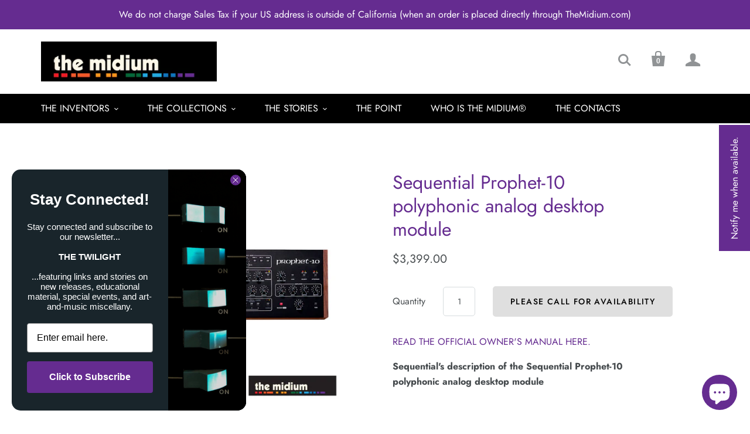

--- FILE ---
content_type: text/html; charset=utf-8
request_url: https://themidium.com/collections/sequential/products/sequential-prophet-10-desktop
body_size: 37422
content:
<!doctype html>
<html class="no-js no-touch">
<head>
<!-- "snippets/limespot.liquid" was not rendered, the associated app was uninstalled -->
  <meta charset="utf-8">
  <meta http-equiv="X-UA-Compatible" content="IE=edge,chrome=1">

  <!-- Preconnect Domains -->
  <link rel="preconnect" href="https://cdn.shopify.com" crossorigin>
  <link rel="preconnect" href="https://fonts.shopify.com" crossorigin>
  <link rel="preconnect" href="https://monorail-edge.shopifysvc.com">

  <!-- Preload Assets -->
  <link rel="preload" href="//themidium.com/cdn/shop/t/8/assets/singleproductwebicons-regular.woff?v=121403992484715806711622872663" as="font" type="font/woff" crossorigin>
  <link rel="preload" href="//themidium.com/cdn/shop/t/8/assets/socicon-webfont.woff?v=38221785440077609041622872664" as="font" type="font/woff" crossorigin>
  <link rel="preload" href="//themidium.com/cdn/shop/t/8/assets/theme.css?v=133674514226420136421767918932" as="style">

  <link rel="preload" href="//themidium.com/cdn/shop/t/8/assets/modernizr-2.7.1.min.js?v=97979361732255975071622872660" as="script">

  <link rel="//themidium.com/cdn/shop/t/8/assets/jquery-1.10.0.min.js?v=57374740516698537231622872659" as="script">
  <link rel="//themidium.com/cdn/shopifycloud/storefront/assets/themes_support/api.jquery-7ab1a3a4.js" as="script">

  

  

  <link rel="preload" href="//themidium.com/cdn/shop/t/8/assets/startup.js?v=23096435715900018031622872665" as="script">

  
    <title>Sequential Prophet-10 polyphonic analog desktop module | The Midium</title>
  

  
    <link rel="shortcut icon" href="//themidium.com/cdn/shop/files/TheMidium_circle_3in_FAVICON-01_86eedfca-7ecd-4265-b226-604ff98ed20b_32x32.png?v=1622883708" type="image/png" />
  

  
    <meta name="description" content="A Synth Legend On Your Desktop The Prophet-10 module puts ten voices of Sequential’s legendary analog poly synth on your desktop. Like the full keyboard version, it’s “the best of all Prophet-5s” because it embodies all three Prophet-5 revisions — Rev1, Rev2, and Rev3." />
  

  
    <link rel="canonical" href="https://themidium.com/products/sequential-prophet-10-desktop" />
  

  <meta name="viewport" content="width=device-width,initial-scale=1" />

  <script>window.performance && window.performance.mark && window.performance.mark('shopify.content_for_header.start');</script><meta name="google-site-verification" content="Qy2UxR0PwYlLsGKuoocW1j9H--To9IN6tx4nB_e0ruE">
<meta name="google-site-verification" content="3KdRvJHiIgsK92fEh9KpSbDhUY2_39LwaSd3ZLxfido">
<meta name="facebook-domain-verification" content="jv5v9fflycxo23zwkaq7ye8rzamcr2">
<meta id="shopify-digital-wallet" name="shopify-digital-wallet" content="/52725579960/digital_wallets/dialog">
<meta name="shopify-checkout-api-token" content="ae309e238834884822961976a516bfda">
<meta id="in-context-paypal-metadata" data-shop-id="52725579960" data-venmo-supported="false" data-environment="production" data-locale="en_US" data-paypal-v4="true" data-currency="USD">
<link rel="alternate" type="application/json+oembed" href="https://themidium.com/products/sequential-prophet-10-desktop.oembed">
<script async="async" src="/checkouts/internal/preloads.js?locale=en-US"></script>
<link rel="preconnect" href="https://shop.app" crossorigin="anonymous">
<script async="async" src="https://shop.app/checkouts/internal/preloads.js?locale=en-US&shop_id=52725579960" crossorigin="anonymous"></script>
<script id="apple-pay-shop-capabilities" type="application/json">{"shopId":52725579960,"countryCode":"US","currencyCode":"USD","merchantCapabilities":["supports3DS"],"merchantId":"gid:\/\/shopify\/Shop\/52725579960","merchantName":"The Midium","requiredBillingContactFields":["postalAddress","email","phone"],"requiredShippingContactFields":["postalAddress","email","phone"],"shippingType":"shipping","supportedNetworks":["visa","masterCard","amex","discover","elo","jcb"],"total":{"type":"pending","label":"The Midium","amount":"1.00"},"shopifyPaymentsEnabled":true,"supportsSubscriptions":true}</script>
<script id="shopify-features" type="application/json">{"accessToken":"ae309e238834884822961976a516bfda","betas":["rich-media-storefront-analytics"],"domain":"themidium.com","predictiveSearch":true,"shopId":52725579960,"locale":"en"}</script>
<script>var Shopify = Shopify || {};
Shopify.shop = "the-midium.myshopify.com";
Shopify.locale = "en";
Shopify.currency = {"active":"USD","rate":"1.0"};
Shopify.country = "US";
Shopify.theme = {"name":"Startup","id":123542405304,"schema_name":"Startup","schema_version":"9.7.0","theme_store_id":652,"role":"main"};
Shopify.theme.handle = "null";
Shopify.theme.style = {"id":null,"handle":null};
Shopify.cdnHost = "themidium.com/cdn";
Shopify.routes = Shopify.routes || {};
Shopify.routes.root = "/";</script>
<script type="module">!function(o){(o.Shopify=o.Shopify||{}).modules=!0}(window);</script>
<script>!function(o){function n(){var o=[];function n(){o.push(Array.prototype.slice.apply(arguments))}return n.q=o,n}var t=o.Shopify=o.Shopify||{};t.loadFeatures=n(),t.autoloadFeatures=n()}(window);</script>
<script>
  window.ShopifyPay = window.ShopifyPay || {};
  window.ShopifyPay.apiHost = "shop.app\/pay";
  window.ShopifyPay.redirectState = null;
</script>
<script id="shop-js-analytics" type="application/json">{"pageType":"product"}</script>
<script defer="defer" async type="module" src="//themidium.com/cdn/shopifycloud/shop-js/modules/v2/client.init-shop-cart-sync_BN7fPSNr.en.esm.js"></script>
<script defer="defer" async type="module" src="//themidium.com/cdn/shopifycloud/shop-js/modules/v2/chunk.common_Cbph3Kss.esm.js"></script>
<script defer="defer" async type="module" src="//themidium.com/cdn/shopifycloud/shop-js/modules/v2/chunk.modal_DKumMAJ1.esm.js"></script>
<script type="module">
  await import("//themidium.com/cdn/shopifycloud/shop-js/modules/v2/client.init-shop-cart-sync_BN7fPSNr.en.esm.js");
await import("//themidium.com/cdn/shopifycloud/shop-js/modules/v2/chunk.common_Cbph3Kss.esm.js");
await import("//themidium.com/cdn/shopifycloud/shop-js/modules/v2/chunk.modal_DKumMAJ1.esm.js");

  window.Shopify.SignInWithShop?.initShopCartSync?.({"fedCMEnabled":true,"windoidEnabled":true});

</script>
<script>
  window.Shopify = window.Shopify || {};
  if (!window.Shopify.featureAssets) window.Shopify.featureAssets = {};
  window.Shopify.featureAssets['shop-js'] = {"shop-cart-sync":["modules/v2/client.shop-cart-sync_CJVUk8Jm.en.esm.js","modules/v2/chunk.common_Cbph3Kss.esm.js","modules/v2/chunk.modal_DKumMAJ1.esm.js"],"init-fed-cm":["modules/v2/client.init-fed-cm_7Fvt41F4.en.esm.js","modules/v2/chunk.common_Cbph3Kss.esm.js","modules/v2/chunk.modal_DKumMAJ1.esm.js"],"init-shop-email-lookup-coordinator":["modules/v2/client.init-shop-email-lookup-coordinator_Cc088_bR.en.esm.js","modules/v2/chunk.common_Cbph3Kss.esm.js","modules/v2/chunk.modal_DKumMAJ1.esm.js"],"init-windoid":["modules/v2/client.init-windoid_hPopwJRj.en.esm.js","modules/v2/chunk.common_Cbph3Kss.esm.js","modules/v2/chunk.modal_DKumMAJ1.esm.js"],"shop-button":["modules/v2/client.shop-button_B0jaPSNF.en.esm.js","modules/v2/chunk.common_Cbph3Kss.esm.js","modules/v2/chunk.modal_DKumMAJ1.esm.js"],"shop-cash-offers":["modules/v2/client.shop-cash-offers_DPIskqss.en.esm.js","modules/v2/chunk.common_Cbph3Kss.esm.js","modules/v2/chunk.modal_DKumMAJ1.esm.js"],"shop-toast-manager":["modules/v2/client.shop-toast-manager_CK7RT69O.en.esm.js","modules/v2/chunk.common_Cbph3Kss.esm.js","modules/v2/chunk.modal_DKumMAJ1.esm.js"],"init-shop-cart-sync":["modules/v2/client.init-shop-cart-sync_BN7fPSNr.en.esm.js","modules/v2/chunk.common_Cbph3Kss.esm.js","modules/v2/chunk.modal_DKumMAJ1.esm.js"],"init-customer-accounts-sign-up":["modules/v2/client.init-customer-accounts-sign-up_CfPf4CXf.en.esm.js","modules/v2/client.shop-login-button_DeIztwXF.en.esm.js","modules/v2/chunk.common_Cbph3Kss.esm.js","modules/v2/chunk.modal_DKumMAJ1.esm.js"],"pay-button":["modules/v2/client.pay-button_CgIwFSYN.en.esm.js","modules/v2/chunk.common_Cbph3Kss.esm.js","modules/v2/chunk.modal_DKumMAJ1.esm.js"],"init-customer-accounts":["modules/v2/client.init-customer-accounts_DQ3x16JI.en.esm.js","modules/v2/client.shop-login-button_DeIztwXF.en.esm.js","modules/v2/chunk.common_Cbph3Kss.esm.js","modules/v2/chunk.modal_DKumMAJ1.esm.js"],"avatar":["modules/v2/client.avatar_BTnouDA3.en.esm.js"],"init-shop-for-new-customer-accounts":["modules/v2/client.init-shop-for-new-customer-accounts_CsZy_esa.en.esm.js","modules/v2/client.shop-login-button_DeIztwXF.en.esm.js","modules/v2/chunk.common_Cbph3Kss.esm.js","modules/v2/chunk.modal_DKumMAJ1.esm.js"],"shop-follow-button":["modules/v2/client.shop-follow-button_BRMJjgGd.en.esm.js","modules/v2/chunk.common_Cbph3Kss.esm.js","modules/v2/chunk.modal_DKumMAJ1.esm.js"],"checkout-modal":["modules/v2/client.checkout-modal_B9Drz_yf.en.esm.js","modules/v2/chunk.common_Cbph3Kss.esm.js","modules/v2/chunk.modal_DKumMAJ1.esm.js"],"shop-login-button":["modules/v2/client.shop-login-button_DeIztwXF.en.esm.js","modules/v2/chunk.common_Cbph3Kss.esm.js","modules/v2/chunk.modal_DKumMAJ1.esm.js"],"lead-capture":["modules/v2/client.lead-capture_DXYzFM3R.en.esm.js","modules/v2/chunk.common_Cbph3Kss.esm.js","modules/v2/chunk.modal_DKumMAJ1.esm.js"],"shop-login":["modules/v2/client.shop-login_CA5pJqmO.en.esm.js","modules/v2/chunk.common_Cbph3Kss.esm.js","modules/v2/chunk.modal_DKumMAJ1.esm.js"],"payment-terms":["modules/v2/client.payment-terms_BxzfvcZJ.en.esm.js","modules/v2/chunk.common_Cbph3Kss.esm.js","modules/v2/chunk.modal_DKumMAJ1.esm.js"]};
</script>
<script id="__st">var __st={"a":52725579960,"offset":-28800,"reqid":"960773fd-c605-40d9-b8ec-85413cb6f38a-1769871101","pageurl":"themidium.com\/collections\/sequential\/products\/sequential-prophet-10-desktop","u":"03496a6dabfd","p":"product","rtyp":"product","rid":7077837930680};</script>
<script>window.ShopifyPaypalV4VisibilityTracking = true;</script>
<script id="captcha-bootstrap">!function(){'use strict';const t='contact',e='account',n='new_comment',o=[[t,t],['blogs',n],['comments',n],[t,'customer']],c=[[e,'customer_login'],[e,'guest_login'],[e,'recover_customer_password'],[e,'create_customer']],r=t=>t.map((([t,e])=>`form[action*='/${t}']:not([data-nocaptcha='true']) input[name='form_type'][value='${e}']`)).join(','),a=t=>()=>t?[...document.querySelectorAll(t)].map((t=>t.form)):[];function s(){const t=[...o],e=r(t);return a(e)}const i='password',u='form_key',d=['recaptcha-v3-token','g-recaptcha-response','h-captcha-response',i],f=()=>{try{return window.sessionStorage}catch{return}},m='__shopify_v',_=t=>t.elements[u];function p(t,e,n=!1){try{const o=window.sessionStorage,c=JSON.parse(o.getItem(e)),{data:r}=function(t){const{data:e,action:n}=t;return t[m]||n?{data:e,action:n}:{data:t,action:n}}(c);for(const[e,n]of Object.entries(r))t.elements[e]&&(t.elements[e].value=n);n&&o.removeItem(e)}catch(o){console.error('form repopulation failed',{error:o})}}const l='form_type',E='cptcha';function T(t){t.dataset[E]=!0}const w=window,h=w.document,L='Shopify',v='ce_forms',y='captcha';let A=!1;((t,e)=>{const n=(g='f06e6c50-85a8-45c8-87d0-21a2b65856fe',I='https://cdn.shopify.com/shopifycloud/storefront-forms-hcaptcha/ce_storefront_forms_captcha_hcaptcha.v1.5.2.iife.js',D={infoText:'Protected by hCaptcha',privacyText:'Privacy',termsText:'Terms'},(t,e,n)=>{const o=w[L][v],c=o.bindForm;if(c)return c(t,g,e,D).then(n);var r;o.q.push([[t,g,e,D],n]),r=I,A||(h.body.append(Object.assign(h.createElement('script'),{id:'captcha-provider',async:!0,src:r})),A=!0)});var g,I,D;w[L]=w[L]||{},w[L][v]=w[L][v]||{},w[L][v].q=[],w[L][y]=w[L][y]||{},w[L][y].protect=function(t,e){n(t,void 0,e),T(t)},Object.freeze(w[L][y]),function(t,e,n,w,h,L){const[v,y,A,g]=function(t,e,n){const i=e?o:[],u=t?c:[],d=[...i,...u],f=r(d),m=r(i),_=r(d.filter((([t,e])=>n.includes(e))));return[a(f),a(m),a(_),s()]}(w,h,L),I=t=>{const e=t.target;return e instanceof HTMLFormElement?e:e&&e.form},D=t=>v().includes(t);t.addEventListener('submit',(t=>{const e=I(t);if(!e)return;const n=D(e)&&!e.dataset.hcaptchaBound&&!e.dataset.recaptchaBound,o=_(e),c=g().includes(e)&&(!o||!o.value);(n||c)&&t.preventDefault(),c&&!n&&(function(t){try{if(!f())return;!function(t){const e=f();if(!e)return;const n=_(t);if(!n)return;const o=n.value;o&&e.removeItem(o)}(t);const e=Array.from(Array(32),(()=>Math.random().toString(36)[2])).join('');!function(t,e){_(t)||t.append(Object.assign(document.createElement('input'),{type:'hidden',name:u})),t.elements[u].value=e}(t,e),function(t,e){const n=f();if(!n)return;const o=[...t.querySelectorAll(`input[type='${i}']`)].map((({name:t})=>t)),c=[...d,...o],r={};for(const[a,s]of new FormData(t).entries())c.includes(a)||(r[a]=s);n.setItem(e,JSON.stringify({[m]:1,action:t.action,data:r}))}(t,e)}catch(e){console.error('failed to persist form',e)}}(e),e.submit())}));const S=(t,e)=>{t&&!t.dataset[E]&&(n(t,e.some((e=>e===t))),T(t))};for(const o of['focusin','change'])t.addEventListener(o,(t=>{const e=I(t);D(e)&&S(e,y())}));const B=e.get('form_key'),M=e.get(l),P=B&&M;t.addEventListener('DOMContentLoaded',(()=>{const t=y();if(P)for(const e of t)e.elements[l].value===M&&p(e,B);[...new Set([...A(),...v().filter((t=>'true'===t.dataset.shopifyCaptcha))])].forEach((e=>S(e,t)))}))}(h,new URLSearchParams(w.location.search),n,t,e,['guest_login'])})(!0,!0)}();</script>
<script integrity="sha256-4kQ18oKyAcykRKYeNunJcIwy7WH5gtpwJnB7kiuLZ1E=" data-source-attribution="shopify.loadfeatures" defer="defer" src="//themidium.com/cdn/shopifycloud/storefront/assets/storefront/load_feature-a0a9edcb.js" crossorigin="anonymous"></script>
<script crossorigin="anonymous" defer="defer" src="//themidium.com/cdn/shopifycloud/storefront/assets/shopify_pay/storefront-65b4c6d7.js?v=20250812"></script>
<script data-source-attribution="shopify.dynamic_checkout.dynamic.init">var Shopify=Shopify||{};Shopify.PaymentButton=Shopify.PaymentButton||{isStorefrontPortableWallets:!0,init:function(){window.Shopify.PaymentButton.init=function(){};var t=document.createElement("script");t.src="https://themidium.com/cdn/shopifycloud/portable-wallets/latest/portable-wallets.en.js",t.type="module",document.head.appendChild(t)}};
</script>
<script data-source-attribution="shopify.dynamic_checkout.buyer_consent">
  function portableWalletsHideBuyerConsent(e){var t=document.getElementById("shopify-buyer-consent"),n=document.getElementById("shopify-subscription-policy-button");t&&n&&(t.classList.add("hidden"),t.setAttribute("aria-hidden","true"),n.removeEventListener("click",e))}function portableWalletsShowBuyerConsent(e){var t=document.getElementById("shopify-buyer-consent"),n=document.getElementById("shopify-subscription-policy-button");t&&n&&(t.classList.remove("hidden"),t.removeAttribute("aria-hidden"),n.addEventListener("click",e))}window.Shopify?.PaymentButton&&(window.Shopify.PaymentButton.hideBuyerConsent=portableWalletsHideBuyerConsent,window.Shopify.PaymentButton.showBuyerConsent=portableWalletsShowBuyerConsent);
</script>
<script data-source-attribution="shopify.dynamic_checkout.cart.bootstrap">document.addEventListener("DOMContentLoaded",(function(){function t(){return document.querySelector("shopify-accelerated-checkout-cart, shopify-accelerated-checkout")}if(t())Shopify.PaymentButton.init();else{new MutationObserver((function(e,n){t()&&(Shopify.PaymentButton.init(),n.disconnect())})).observe(document.body,{childList:!0,subtree:!0})}}));
</script>
<script id='scb4127' type='text/javascript' async='' src='https://themidium.com/cdn/shopifycloud/privacy-banner/storefront-banner.js'></script><link id="shopify-accelerated-checkout-styles" rel="stylesheet" media="screen" href="https://themidium.com/cdn/shopifycloud/portable-wallets/latest/accelerated-checkout-backwards-compat.css" crossorigin="anonymous">
<style id="shopify-accelerated-checkout-cart">
        #shopify-buyer-consent {
  margin-top: 1em;
  display: inline-block;
  width: 100%;
}

#shopify-buyer-consent.hidden {
  display: none;
}

#shopify-subscription-policy-button {
  background: none;
  border: none;
  padding: 0;
  text-decoration: underline;
  font-size: inherit;
  cursor: pointer;
}

#shopify-subscription-policy-button::before {
  box-shadow: none;
}

      </style>

<script>window.performance && window.performance.mark && window.performance.mark('shopify.content_for_header.end');</script>

  
  















<meta property="og:site_name" content="The Midium">
<meta property="og:url" content="https://themidium.com/products/sequential-prophet-10-desktop">
<meta property="og:title" content="Sequential Prophet-10 polyphonic analog desktop module">
<meta property="og:type" content="website">
<meta property="og:description" content="A Synth Legend On Your Desktop The Prophet-10 module puts ten voices of Sequential’s legendary analog poly synth on your desktop. Like the full keyboard version, it’s “the best of all Prophet-5s” because it embodies all three Prophet-5 revisions — Rev1, Rev2, and Rev3.">




    
    
    

    
    
    <meta
      property="og:image"
      content="https://themidium.com/cdn/shop/products/themidium_prophet10m_002_1200x1200.jpg?v=1719016167"
    />
    <meta
      property="og:image:secure_url"
      content="https://themidium.com/cdn/shop/products/themidium_prophet10m_002_1200x1200.jpg?v=1719016167"
    />
    <meta property="og:image:width" content="1200" />
    <meta property="og:image:height" content="1200" />
    
    
    <meta property="og:image:alt" content="Social media image" />
  
















<meta name="twitter:title" content="Sequential Prophet-10 polyphonic analog desktop module">
<meta name="twitter:description" content="A Synth Legend On Your Desktop The Prophet-10 module puts ten voices of Sequential’s legendary analog poly synth on your desktop. Like the full keyboard version, it’s “the best of all Prophet-5s” because it embodies all three Prophet-5 revisions — Rev1, Rev2, and Rev3.">


    
    
    
      
      
      <meta name="twitter:card" content="summary">
    
    
    <meta
      property="twitter:image"
      content="https://themidium.com/cdn/shop/products/themidium_prophet10m_002_1200x1200_crop_center.jpg?v=1719016167"
    />
    <meta property="twitter:image:width" content="1200" />
    <meta property="twitter:image:height" content="1200" />
    
    
    <meta property="twitter:image:alt" content="Social media image" />
  



  <!-- Theme CSS -->
  <link rel="stylesheet" href="//themidium.com/cdn/shop/t/8/assets/theme.css?v=133674514226420136421767918932">

  <!-- Store object -->
  <script type="text/javascript">
  window.Theme = window.Theme || {};
  window.Theme.version = "9.7.0";
  window.Theme.moneyFormat = "${{amount}}";
  window.Theme.routes = {
    "root_url": "/",
    "account_url": "/account",
    "account_login_url": "/account/login",
    "account_logout_url": "/account/logout",
    "account_register_url": "/account/register",
    "account_addresses_url": "/account/addresses",
    "collections_url": "/collections",
    "all_products_collection_url": "/collections/all",
    "search_url": "/search",
    "cart_url": "/cart",
    "cart_add_url": "/cart/add",
    "cart_change_url": "/cart/change",
    "cart_clear_url": "/cart/clear",
    "product_recommendations_url": "/recommendations/products",
  };
</script>

<!-- BEGIN app block: shopify://apps/klaviyo-email-marketing-sms/blocks/klaviyo-onsite-embed/2632fe16-c075-4321-a88b-50b567f42507 -->












  <script async src="https://static.klaviyo.com/onsite/js/WBu26V/klaviyo.js?company_id=WBu26V"></script>
  <script>!function(){if(!window.klaviyo){window._klOnsite=window._klOnsite||[];try{window.klaviyo=new Proxy({},{get:function(n,i){return"push"===i?function(){var n;(n=window._klOnsite).push.apply(n,arguments)}:function(){for(var n=arguments.length,o=new Array(n),w=0;w<n;w++)o[w]=arguments[w];var t="function"==typeof o[o.length-1]?o.pop():void 0,e=new Promise((function(n){window._klOnsite.push([i].concat(o,[function(i){t&&t(i),n(i)}]))}));return e}}})}catch(n){window.klaviyo=window.klaviyo||[],window.klaviyo.push=function(){var n;(n=window._klOnsite).push.apply(n,arguments)}}}}();</script>

  
    <script id="viewed_product">
      if (item == null) {
        var _learnq = _learnq || [];

        var MetafieldReviews = null
        var MetafieldYotpoRating = null
        var MetafieldYotpoCount = null
        var MetafieldLooxRating = null
        var MetafieldLooxCount = null
        var okendoProduct = null
        var okendoProductReviewCount = null
        var okendoProductReviewAverageValue = null
        try {
          // The following fields are used for Customer Hub recently viewed in order to add reviews.
          // This information is not part of __kla_viewed. Instead, it is part of __kla_viewed_reviewed_items
          MetafieldReviews = {};
          MetafieldYotpoRating = null
          MetafieldYotpoCount = null
          MetafieldLooxRating = null
          MetafieldLooxCount = null

          okendoProduct = null
          // If the okendo metafield is not legacy, it will error, which then requires the new json formatted data
          if (okendoProduct && 'error' in okendoProduct) {
            okendoProduct = null
          }
          okendoProductReviewCount = okendoProduct ? okendoProduct.reviewCount : null
          okendoProductReviewAverageValue = okendoProduct ? okendoProduct.reviewAverageValue : null
        } catch (error) {
          console.error('Error in Klaviyo onsite reviews tracking:', error);
        }

        var item = {
          Name: "Sequential Prophet-10 polyphonic analog desktop module",
          ProductID: 7077837930680,
          Categories: ["DESKTOP + KEYS","DESKTOP SYNTHS","SEQUENTIAL","SYNTHS + INSTRUMENTS"],
          ImageURL: "https://themidium.com/cdn/shop/products/themidium_prophet10m_002_grande.jpg?v=1719016167",
          URL: "https://themidium.com/products/sequential-prophet-10-desktop",
          Brand: "Sequential",
          Price: "$3,399.00",
          Value: "3,399.00",
          CompareAtPrice: "$0.00"
        };
        _learnq.push(['track', 'Viewed Product', item]);
        _learnq.push(['trackViewedItem', {
          Title: item.Name,
          ItemId: item.ProductID,
          Categories: item.Categories,
          ImageUrl: item.ImageURL,
          Url: item.URL,
          Metadata: {
            Brand: item.Brand,
            Price: item.Price,
            Value: item.Value,
            CompareAtPrice: item.CompareAtPrice
          },
          metafields:{
            reviews: MetafieldReviews,
            yotpo:{
              rating: MetafieldYotpoRating,
              count: MetafieldYotpoCount,
            },
            loox:{
              rating: MetafieldLooxRating,
              count: MetafieldLooxCount,
            },
            okendo: {
              rating: okendoProductReviewAverageValue,
              count: okendoProductReviewCount,
            }
          }
        }]);
      }
    </script>
  




  <script>
    window.klaviyoReviewsProductDesignMode = false
  </script>







<!-- END app block --><script src="https://cdn.shopify.com/extensions/e8878072-2f6b-4e89-8082-94b04320908d/inbox-1254/assets/inbox-chat-loader.js" type="text/javascript" defer="defer"></script>
<link href="https://monorail-edge.shopifysvc.com" rel="dns-prefetch">
<script>(function(){if ("sendBeacon" in navigator && "performance" in window) {try {var session_token_from_headers = performance.getEntriesByType('navigation')[0].serverTiming.find(x => x.name == '_s').description;} catch {var session_token_from_headers = undefined;}var session_cookie_matches = document.cookie.match(/_shopify_s=([^;]*)/);var session_token_from_cookie = session_cookie_matches && session_cookie_matches.length === 2 ? session_cookie_matches[1] : "";var session_token = session_token_from_headers || session_token_from_cookie || "";function handle_abandonment_event(e) {var entries = performance.getEntries().filter(function(entry) {return /monorail-edge.shopifysvc.com/.test(entry.name);});if (!window.abandonment_tracked && entries.length === 0) {window.abandonment_tracked = true;var currentMs = Date.now();var navigation_start = performance.timing.navigationStart;var payload = {shop_id: 52725579960,url: window.location.href,navigation_start,duration: currentMs - navigation_start,session_token,page_type: "product"};window.navigator.sendBeacon("https://monorail-edge.shopifysvc.com/v1/produce", JSON.stringify({schema_id: "online_store_buyer_site_abandonment/1.1",payload: payload,metadata: {event_created_at_ms: currentMs,event_sent_at_ms: currentMs}}));}}window.addEventListener('pagehide', handle_abandonment_event);}}());</script>
<script id="web-pixels-manager-setup">(function e(e,d,r,n,o){if(void 0===o&&(o={}),!Boolean(null===(a=null===(i=window.Shopify)||void 0===i?void 0:i.analytics)||void 0===a?void 0:a.replayQueue)){var i,a;window.Shopify=window.Shopify||{};var t=window.Shopify;t.analytics=t.analytics||{};var s=t.analytics;s.replayQueue=[],s.publish=function(e,d,r){return s.replayQueue.push([e,d,r]),!0};try{self.performance.mark("wpm:start")}catch(e){}var l=function(){var e={modern:/Edge?\/(1{2}[4-9]|1[2-9]\d|[2-9]\d{2}|\d{4,})\.\d+(\.\d+|)|Firefox\/(1{2}[4-9]|1[2-9]\d|[2-9]\d{2}|\d{4,})\.\d+(\.\d+|)|Chrom(ium|e)\/(9{2}|\d{3,})\.\d+(\.\d+|)|(Maci|X1{2}).+ Version\/(15\.\d+|(1[6-9]|[2-9]\d|\d{3,})\.\d+)([,.]\d+|)( \(\w+\)|)( Mobile\/\w+|) Safari\/|Chrome.+OPR\/(9{2}|\d{3,})\.\d+\.\d+|(CPU[ +]OS|iPhone[ +]OS|CPU[ +]iPhone|CPU IPhone OS|CPU iPad OS)[ +]+(15[._]\d+|(1[6-9]|[2-9]\d|\d{3,})[._]\d+)([._]\d+|)|Android:?[ /-](13[3-9]|1[4-9]\d|[2-9]\d{2}|\d{4,})(\.\d+|)(\.\d+|)|Android.+Firefox\/(13[5-9]|1[4-9]\d|[2-9]\d{2}|\d{4,})\.\d+(\.\d+|)|Android.+Chrom(ium|e)\/(13[3-9]|1[4-9]\d|[2-9]\d{2}|\d{4,})\.\d+(\.\d+|)|SamsungBrowser\/([2-9]\d|\d{3,})\.\d+/,legacy:/Edge?\/(1[6-9]|[2-9]\d|\d{3,})\.\d+(\.\d+|)|Firefox\/(5[4-9]|[6-9]\d|\d{3,})\.\d+(\.\d+|)|Chrom(ium|e)\/(5[1-9]|[6-9]\d|\d{3,})\.\d+(\.\d+|)([\d.]+$|.*Safari\/(?![\d.]+ Edge\/[\d.]+$))|(Maci|X1{2}).+ Version\/(10\.\d+|(1[1-9]|[2-9]\d|\d{3,})\.\d+)([,.]\d+|)( \(\w+\)|)( Mobile\/\w+|) Safari\/|Chrome.+OPR\/(3[89]|[4-9]\d|\d{3,})\.\d+\.\d+|(CPU[ +]OS|iPhone[ +]OS|CPU[ +]iPhone|CPU IPhone OS|CPU iPad OS)[ +]+(10[._]\d+|(1[1-9]|[2-9]\d|\d{3,})[._]\d+)([._]\d+|)|Android:?[ /-](13[3-9]|1[4-9]\d|[2-9]\d{2}|\d{4,})(\.\d+|)(\.\d+|)|Mobile Safari.+OPR\/([89]\d|\d{3,})\.\d+\.\d+|Android.+Firefox\/(13[5-9]|1[4-9]\d|[2-9]\d{2}|\d{4,})\.\d+(\.\d+|)|Android.+Chrom(ium|e)\/(13[3-9]|1[4-9]\d|[2-9]\d{2}|\d{4,})\.\d+(\.\d+|)|Android.+(UC? ?Browser|UCWEB|U3)[ /]?(15\.([5-9]|\d{2,})|(1[6-9]|[2-9]\d|\d{3,})\.\d+)\.\d+|SamsungBrowser\/(5\.\d+|([6-9]|\d{2,})\.\d+)|Android.+MQ{2}Browser\/(14(\.(9|\d{2,})|)|(1[5-9]|[2-9]\d|\d{3,})(\.\d+|))(\.\d+|)|K[Aa][Ii]OS\/(3\.\d+|([4-9]|\d{2,})\.\d+)(\.\d+|)/},d=e.modern,r=e.legacy,n=navigator.userAgent;return n.match(d)?"modern":n.match(r)?"legacy":"unknown"}(),u="modern"===l?"modern":"legacy",c=(null!=n?n:{modern:"",legacy:""})[u],f=function(e){return[e.baseUrl,"/wpm","/b",e.hashVersion,"modern"===e.buildTarget?"m":"l",".js"].join("")}({baseUrl:d,hashVersion:r,buildTarget:u}),m=function(e){var d=e.version,r=e.bundleTarget,n=e.surface,o=e.pageUrl,i=e.monorailEndpoint;return{emit:function(e){var a=e.status,t=e.errorMsg,s=(new Date).getTime(),l=JSON.stringify({metadata:{event_sent_at_ms:s},events:[{schema_id:"web_pixels_manager_load/3.1",payload:{version:d,bundle_target:r,page_url:o,status:a,surface:n,error_msg:t},metadata:{event_created_at_ms:s}}]});if(!i)return console&&console.warn&&console.warn("[Web Pixels Manager] No Monorail endpoint provided, skipping logging."),!1;try{return self.navigator.sendBeacon.bind(self.navigator)(i,l)}catch(e){}var u=new XMLHttpRequest;try{return u.open("POST",i,!0),u.setRequestHeader("Content-Type","text/plain"),u.send(l),!0}catch(e){return console&&console.warn&&console.warn("[Web Pixels Manager] Got an unhandled error while logging to Monorail."),!1}}}}({version:r,bundleTarget:l,surface:e.surface,pageUrl:self.location.href,monorailEndpoint:e.monorailEndpoint});try{o.browserTarget=l,function(e){var d=e.src,r=e.async,n=void 0===r||r,o=e.onload,i=e.onerror,a=e.sri,t=e.scriptDataAttributes,s=void 0===t?{}:t,l=document.createElement("script"),u=document.querySelector("head"),c=document.querySelector("body");if(l.async=n,l.src=d,a&&(l.integrity=a,l.crossOrigin="anonymous"),s)for(var f in s)if(Object.prototype.hasOwnProperty.call(s,f))try{l.dataset[f]=s[f]}catch(e){}if(o&&l.addEventListener("load",o),i&&l.addEventListener("error",i),u)u.appendChild(l);else{if(!c)throw new Error("Did not find a head or body element to append the script");c.appendChild(l)}}({src:f,async:!0,onload:function(){if(!function(){var e,d;return Boolean(null===(d=null===(e=window.Shopify)||void 0===e?void 0:e.analytics)||void 0===d?void 0:d.initialized)}()){var d=window.webPixelsManager.init(e)||void 0;if(d){var r=window.Shopify.analytics;r.replayQueue.forEach((function(e){var r=e[0],n=e[1],o=e[2];d.publishCustomEvent(r,n,o)})),r.replayQueue=[],r.publish=d.publishCustomEvent,r.visitor=d.visitor,r.initialized=!0}}},onerror:function(){return m.emit({status:"failed",errorMsg:"".concat(f," has failed to load")})},sri:function(e){var d=/^sha384-[A-Za-z0-9+/=]+$/;return"string"==typeof e&&d.test(e)}(c)?c:"",scriptDataAttributes:o}),m.emit({status:"loading"})}catch(e){m.emit({status:"failed",errorMsg:(null==e?void 0:e.message)||"Unknown error"})}}})({shopId: 52725579960,storefrontBaseUrl: "https://themidium.com",extensionsBaseUrl: "https://extensions.shopifycdn.com/cdn/shopifycloud/web-pixels-manager",monorailEndpoint: "https://monorail-edge.shopifysvc.com/unstable/produce_batch",surface: "storefront-renderer",enabledBetaFlags: ["2dca8a86"],webPixelsConfigList: [{"id":"1962803384","configuration":"{\"accountID\":\"WBu26V\",\"webPixelConfig\":\"eyJlbmFibGVBZGRlZFRvQ2FydEV2ZW50cyI6IHRydWV9\"}","eventPayloadVersion":"v1","runtimeContext":"STRICT","scriptVersion":"524f6c1ee37bacdca7657a665bdca589","type":"APP","apiClientId":123074,"privacyPurposes":["ANALYTICS","MARKETING"],"dataSharingAdjustments":{"protectedCustomerApprovalScopes":["read_customer_address","read_customer_email","read_customer_name","read_customer_personal_data","read_customer_phone"]}},{"id":"703856824","configuration":"{\"config\":\"{\\\"pixel_id\\\":\\\"GT-K46PC6T\\\",\\\"target_country\\\":\\\"US\\\",\\\"gtag_events\\\":[{\\\"type\\\":\\\"purchase\\\",\\\"action_label\\\":\\\"MC-5QLT8V5WCP\\\"},{\\\"type\\\":\\\"page_view\\\",\\\"action_label\\\":\\\"MC-5QLT8V5WCP\\\"},{\\\"type\\\":\\\"view_item\\\",\\\"action_label\\\":\\\"MC-5QLT8V5WCP\\\"}],\\\"enable_monitoring_mode\\\":false}\"}","eventPayloadVersion":"v1","runtimeContext":"OPEN","scriptVersion":"b2a88bafab3e21179ed38636efcd8a93","type":"APP","apiClientId":1780363,"privacyPurposes":[],"dataSharingAdjustments":{"protectedCustomerApprovalScopes":["read_customer_address","read_customer_email","read_customer_name","read_customer_personal_data","read_customer_phone"]}},{"id":"80543928","eventPayloadVersion":"v1","runtimeContext":"LAX","scriptVersion":"1","type":"CUSTOM","privacyPurposes":["ANALYTICS"],"name":"Google Analytics tag (migrated)"},{"id":"shopify-app-pixel","configuration":"{}","eventPayloadVersion":"v1","runtimeContext":"STRICT","scriptVersion":"0450","apiClientId":"shopify-pixel","type":"APP","privacyPurposes":["ANALYTICS","MARKETING"]},{"id":"shopify-custom-pixel","eventPayloadVersion":"v1","runtimeContext":"LAX","scriptVersion":"0450","apiClientId":"shopify-pixel","type":"CUSTOM","privacyPurposes":["ANALYTICS","MARKETING"]}],isMerchantRequest: false,initData: {"shop":{"name":"The Midium","paymentSettings":{"currencyCode":"USD"},"myshopifyDomain":"the-midium.myshopify.com","countryCode":"US","storefrontUrl":"https:\/\/themidium.com"},"customer":null,"cart":null,"checkout":null,"productVariants":[{"price":{"amount":3399.0,"currencyCode":"USD"},"product":{"title":"Sequential Prophet-10 polyphonic analog desktop module","vendor":"Sequential","id":"7077837930680","untranslatedTitle":"Sequential Prophet-10 polyphonic analog desktop module","url":"\/products\/sequential-prophet-10-desktop","type":"Synthesizer"},"id":"41213367812280","image":{"src":"\/\/themidium.com\/cdn\/shop\/products\/themidium_prophet10m_002.jpg?v=1719016167"},"sku":"SYNDESSEQ0001","title":"Default Title","untranslatedTitle":"Default Title"}],"purchasingCompany":null},},"https://themidium.com/cdn","1d2a099fw23dfb22ep557258f5m7a2edbae",{"modern":"","legacy":""},{"shopId":"52725579960","storefrontBaseUrl":"https:\/\/themidium.com","extensionBaseUrl":"https:\/\/extensions.shopifycdn.com\/cdn\/shopifycloud\/web-pixels-manager","surface":"storefront-renderer","enabledBetaFlags":"[\"2dca8a86\"]","isMerchantRequest":"false","hashVersion":"1d2a099fw23dfb22ep557258f5m7a2edbae","publish":"custom","events":"[[\"page_viewed\",{}],[\"product_viewed\",{\"productVariant\":{\"price\":{\"amount\":3399.0,\"currencyCode\":\"USD\"},\"product\":{\"title\":\"Sequential Prophet-10 polyphonic analog desktop module\",\"vendor\":\"Sequential\",\"id\":\"7077837930680\",\"untranslatedTitle\":\"Sequential Prophet-10 polyphonic analog desktop module\",\"url\":\"\/products\/sequential-prophet-10-desktop\",\"type\":\"Synthesizer\"},\"id\":\"41213367812280\",\"image\":{\"src\":\"\/\/themidium.com\/cdn\/shop\/products\/themidium_prophet10m_002.jpg?v=1719016167\"},\"sku\":\"SYNDESSEQ0001\",\"title\":\"Default Title\",\"untranslatedTitle\":\"Default Title\"}}]]"});</script><script>
  window.ShopifyAnalytics = window.ShopifyAnalytics || {};
  window.ShopifyAnalytics.meta = window.ShopifyAnalytics.meta || {};
  window.ShopifyAnalytics.meta.currency = 'USD';
  var meta = {"product":{"id":7077837930680,"gid":"gid:\/\/shopify\/Product\/7077837930680","vendor":"Sequential","type":"Synthesizer","handle":"sequential-prophet-10-desktop","variants":[{"id":41213367812280,"price":339900,"name":"Sequential Prophet-10 polyphonic analog desktop module","public_title":null,"sku":"SYNDESSEQ0001"}],"remote":false},"page":{"pageType":"product","resourceType":"product","resourceId":7077837930680,"requestId":"960773fd-c605-40d9-b8ec-85413cb6f38a-1769871101"}};
  for (var attr in meta) {
    window.ShopifyAnalytics.meta[attr] = meta[attr];
  }
</script>
<script class="analytics">
  (function () {
    var customDocumentWrite = function(content) {
      var jquery = null;

      if (window.jQuery) {
        jquery = window.jQuery;
      } else if (window.Checkout && window.Checkout.$) {
        jquery = window.Checkout.$;
      }

      if (jquery) {
        jquery('body').append(content);
      }
    };

    var hasLoggedConversion = function(token) {
      if (token) {
        return document.cookie.indexOf('loggedConversion=' + token) !== -1;
      }
      return false;
    }

    var setCookieIfConversion = function(token) {
      if (token) {
        var twoMonthsFromNow = new Date(Date.now());
        twoMonthsFromNow.setMonth(twoMonthsFromNow.getMonth() + 2);

        document.cookie = 'loggedConversion=' + token + '; expires=' + twoMonthsFromNow;
      }
    }

    var trekkie = window.ShopifyAnalytics.lib = window.trekkie = window.trekkie || [];
    if (trekkie.integrations) {
      return;
    }
    trekkie.methods = [
      'identify',
      'page',
      'ready',
      'track',
      'trackForm',
      'trackLink'
    ];
    trekkie.factory = function(method) {
      return function() {
        var args = Array.prototype.slice.call(arguments);
        args.unshift(method);
        trekkie.push(args);
        return trekkie;
      };
    };
    for (var i = 0; i < trekkie.methods.length; i++) {
      var key = trekkie.methods[i];
      trekkie[key] = trekkie.factory(key);
    }
    trekkie.load = function(config) {
      trekkie.config = config || {};
      trekkie.config.initialDocumentCookie = document.cookie;
      var first = document.getElementsByTagName('script')[0];
      var script = document.createElement('script');
      script.type = 'text/javascript';
      script.onerror = function(e) {
        var scriptFallback = document.createElement('script');
        scriptFallback.type = 'text/javascript';
        scriptFallback.onerror = function(error) {
                var Monorail = {
      produce: function produce(monorailDomain, schemaId, payload) {
        var currentMs = new Date().getTime();
        var event = {
          schema_id: schemaId,
          payload: payload,
          metadata: {
            event_created_at_ms: currentMs,
            event_sent_at_ms: currentMs
          }
        };
        return Monorail.sendRequest("https://" + monorailDomain + "/v1/produce", JSON.stringify(event));
      },
      sendRequest: function sendRequest(endpointUrl, payload) {
        // Try the sendBeacon API
        if (window && window.navigator && typeof window.navigator.sendBeacon === 'function' && typeof window.Blob === 'function' && !Monorail.isIos12()) {
          var blobData = new window.Blob([payload], {
            type: 'text/plain'
          });

          if (window.navigator.sendBeacon(endpointUrl, blobData)) {
            return true;
          } // sendBeacon was not successful

        } // XHR beacon

        var xhr = new XMLHttpRequest();

        try {
          xhr.open('POST', endpointUrl);
          xhr.setRequestHeader('Content-Type', 'text/plain');
          xhr.send(payload);
        } catch (e) {
          console.log(e);
        }

        return false;
      },
      isIos12: function isIos12() {
        return window.navigator.userAgent.lastIndexOf('iPhone; CPU iPhone OS 12_') !== -1 || window.navigator.userAgent.lastIndexOf('iPad; CPU OS 12_') !== -1;
      }
    };
    Monorail.produce('monorail-edge.shopifysvc.com',
      'trekkie_storefront_load_errors/1.1',
      {shop_id: 52725579960,
      theme_id: 123542405304,
      app_name: "storefront",
      context_url: window.location.href,
      source_url: "//themidium.com/cdn/s/trekkie.storefront.c59ea00e0474b293ae6629561379568a2d7c4bba.min.js"});

        };
        scriptFallback.async = true;
        scriptFallback.src = '//themidium.com/cdn/s/trekkie.storefront.c59ea00e0474b293ae6629561379568a2d7c4bba.min.js';
        first.parentNode.insertBefore(scriptFallback, first);
      };
      script.async = true;
      script.src = '//themidium.com/cdn/s/trekkie.storefront.c59ea00e0474b293ae6629561379568a2d7c4bba.min.js';
      first.parentNode.insertBefore(script, first);
    };
    trekkie.load(
      {"Trekkie":{"appName":"storefront","development":false,"defaultAttributes":{"shopId":52725579960,"isMerchantRequest":null,"themeId":123542405304,"themeCityHash":"13873404006522288864","contentLanguage":"en","currency":"USD","eventMetadataId":"60fdd619-d141-46a9-8367-536fcd0cc6de"},"isServerSideCookieWritingEnabled":true,"monorailRegion":"shop_domain","enabledBetaFlags":["65f19447","b5387b81"]},"Session Attribution":{},"S2S":{"facebookCapiEnabled":false,"source":"trekkie-storefront-renderer","apiClientId":580111}}
    );

    var loaded = false;
    trekkie.ready(function() {
      if (loaded) return;
      loaded = true;

      window.ShopifyAnalytics.lib = window.trekkie;

      var originalDocumentWrite = document.write;
      document.write = customDocumentWrite;
      try { window.ShopifyAnalytics.merchantGoogleAnalytics.call(this); } catch(error) {};
      document.write = originalDocumentWrite;

      window.ShopifyAnalytics.lib.page(null,{"pageType":"product","resourceType":"product","resourceId":7077837930680,"requestId":"960773fd-c605-40d9-b8ec-85413cb6f38a-1769871101","shopifyEmitted":true});

      var match = window.location.pathname.match(/checkouts\/(.+)\/(thank_you|post_purchase)/)
      var token = match? match[1]: undefined;
      if (!hasLoggedConversion(token)) {
        setCookieIfConversion(token);
        window.ShopifyAnalytics.lib.track("Viewed Product",{"currency":"USD","variantId":41213367812280,"productId":7077837930680,"productGid":"gid:\/\/shopify\/Product\/7077837930680","name":"Sequential Prophet-10 polyphonic analog desktop module","price":"3399.00","sku":"SYNDESSEQ0001","brand":"Sequential","variant":null,"category":"Synthesizer","nonInteraction":true,"remote":false},undefined,undefined,{"shopifyEmitted":true});
      window.ShopifyAnalytics.lib.track("monorail:\/\/trekkie_storefront_viewed_product\/1.1",{"currency":"USD","variantId":41213367812280,"productId":7077837930680,"productGid":"gid:\/\/shopify\/Product\/7077837930680","name":"Sequential Prophet-10 polyphonic analog desktop module","price":"3399.00","sku":"SYNDESSEQ0001","brand":"Sequential","variant":null,"category":"Synthesizer","nonInteraction":true,"remote":false,"referer":"https:\/\/themidium.com\/collections\/sequential\/products\/sequential-prophet-10-desktop"});
      }
    });


        var eventsListenerScript = document.createElement('script');
        eventsListenerScript.async = true;
        eventsListenerScript.src = "//themidium.com/cdn/shopifycloud/storefront/assets/shop_events_listener-3da45d37.js";
        document.getElementsByTagName('head')[0].appendChild(eventsListenerScript);

})();</script>
  <script>
  if (!window.ga || (window.ga && typeof window.ga !== 'function')) {
    window.ga = function ga() {
      (window.ga.q = window.ga.q || []).push(arguments);
      if (window.Shopify && window.Shopify.analytics && typeof window.Shopify.analytics.publish === 'function') {
        window.Shopify.analytics.publish("ga_stub_called", {}, {sendTo: "google_osp_migration"});
      }
      console.error("Shopify's Google Analytics stub called with:", Array.from(arguments), "\nSee https://help.shopify.com/manual/promoting-marketing/pixels/pixel-migration#google for more information.");
    };
    if (window.Shopify && window.Shopify.analytics && typeof window.Shopify.analytics.publish === 'function') {
      window.Shopify.analytics.publish("ga_stub_initialized", {}, {sendTo: "google_osp_migration"});
    }
  }
</script>
<script
  defer
  src="https://themidium.com/cdn/shopifycloud/perf-kit/shopify-perf-kit-3.1.0.min.js"
  data-application="storefront-renderer"
  data-shop-id="52725579960"
  data-render-region="gcp-us-central1"
  data-page-type="product"
  data-theme-instance-id="123542405304"
  data-theme-name="Startup"
  data-theme-version="9.7.0"
  data-monorail-region="shop_domain"
  data-resource-timing-sampling-rate="10"
  data-shs="true"
  data-shs-beacon="true"
  data-shs-export-with-fetch="true"
  data-shs-logs-sample-rate="1"
  data-shs-beacon-endpoint="https://themidium.com/api/collect"
></script>
</head>

<body class="template-product ">
  <script>
    if(('ontouchstart' in window)||window.DocumentTouch&&document instanceof DocumentTouch)document.documentElement.className=document.documentElement.className.replace(/\bno-touch\b/,'has-touch');
  </script>
  <div id="shopify-section-general-header" class="shopify-section main-header-section">




<div
  class="main-header-wrapper           sticky-header        header-bleed-default-colors    "
  
    data-main-header="below-header"
    data-header-bleed-color="header-bleed-default-colors"
    
      data-sticky-header
    
  
  data-section-id="general-header"
  data-section-type="static-header">

  
  
  

  

  

  

  
    <div class="header-promotion-bar accent-style" data-promotion-bar>
      
        <span class="header-promotion-text">
          We do not charge Sales Tax if your US address is outside of California (when an order is placed directly through TheMidium.com)
        </span>
      
    </div>
  

  <header class="main-header" role="banner" data-header-content>

    <div class="branding">
      
        <a class="logo" href="/">
          
          

          

          

  
    <noscript data-rimg-noscript>
      <img
        
          src="//themidium.com/cdn/shop/files/logo_004_F_artboard_closed_F_300x69.png?v=1615438747"
        

        alt="The Midium"
        data-rimg="noscript"
        srcset="//themidium.com/cdn/shop/files/logo_004_F_artboard_closed_F_300x69.png?v=1615438747 1x, //themidium.com/cdn/shop/files/logo_004_F_artboard_closed_F_600x138.png?v=1615438747 2x, //themidium.com/cdn/shop/files/logo_004_F_artboard_closed_F_900x207.png?v=1615438747 3x, //themidium.com/cdn/shop/files/logo_004_F_artboard_closed_F_1200x276.png?v=1615438747 4x"
        class="logo-regular"
        
        
            
            data-header-logo
          
      >
    </noscript>
  

  <img
    
      src="//themidium.com/cdn/shop/files/logo_004_F_artboard_closed_F_300x69.png?v=1615438747"
    
    alt="The Midium"

    
      data-rimg="lazy"
      data-rimg-scale="1"
      data-rimg-template="//themidium.com/cdn/shop/files/logo_004_F_artboard_closed_F_{size}.png?v=1615438747"
      data-rimg-max="6821x1555"
      data-rimg-crop="false"
      
      srcset="data:image/svg+xml;utf8,<svg%20xmlns='http://www.w3.org/2000/svg'%20width='300'%20height='69'></svg>"
    

    class="logo-regular"
    
    
            
            data-header-logo
          
  >




        </a>
      
    </div>

    
      <div class="header-search-wrapper" data-header-search>
        <form class="header-search-form" action="/search" method="get">
          <input class="input-field header-search-input" name="q" type="text" placeholder="Enter search terms">
        </form>
      </div>
    

    
      <div class="header-tools">
        

        <div class="header-actions">
          <div id="coin-container"></div>
          
            <span class="header-search-toggle">&#57347;</span>
          
          
            <a class="cart-link" href="/cart">&#57346;<span class="cart-count">0</span></a>
          
          
            
              <a href="/account" class="account-link">&#57348;</a>
            
          
          <span class="drawer-toggle" data-drawer-toggle></span>
        </div>
      </div>
    
  </header>

  
    <div class="header-navigation">
      

<nav class="navigation below-header">
  <ul class="primary">
    
      
      

      

      

      

      

      <li class="has-dropdown has-mega-nav">
        <a class="main-nav-item" href="/" aria-haspopup>
          THE INVENTORS

          
            <div class="dropdown-toggle" tabIndex="0" role="button" aria-controls="navigation-the-inventors" aria-expanded="false">
              

<svg
  class="icon-plus "
  aria-hidden="true"
  role="presentation"
  version="1.1"
  xmlns="http://www.w3.org/2000/svg"
  xmlns:xlink="http://www.w3.org/1999/xlink"
  width="32"
  height="32"
  viewBox="0 0 32 32">
  <title>icon-plus</title>
  <path
    fill="currentColor"
    fill-rule="evenodd"
    class="icon-plus-vertical"
    d="M19.037 3.544h-6.076v24.911h6.076v-24.911z"></path>
  <path
    fill="currentColor"
    fill-rule="evenodd"
    class="icon-plus-horizontal"
    d="M3.999 13.266v5.468h24v-5.468h-24z"></path>
</svg>

            </div>
          
        </a>

        
          
            

            <div class="mega-nav showing-5-or-more">
          

          <ul class="dropdown-second-tier secondary">
            
              
                <li>
                  <a href="/pages/the-inventors-synths-and-instruments">SYNTHS AND INSTRUMENTS</a>
                  <ul class="tertiary">
                    
                      <li>
                        <a href="/collections/bastl-instruments">Bastl Instruments</a>
                      </li>
                    
                      <li>
                        <a href="/collections/blipblox">Blipblox</a>
                      </li>
                    
                      <li>
                        <a href="/collections/critter-guitari">Critter & Guitari</a>
                      </li>
                    
                      <li>
                        <a href="/collections/dato">Dato Musical Instruments</a>
                      </li>
                    
                      <li>
                        <a href="/collections/dreadbox">Dreadbox</a>
                      </li>
                    
                      <li>
                        <a href="/collections/elektron">Elektron</a>
                      </li>
                    
                      <li>
                        <a href="/collections/erica-synths">Erica Synths</a>
                      </li>
                    
                      <li>
                        <a href="/collections/expressive-e">Expressive E</a>
                      </li>
                    
                      <li>
                        <a href="/collections/future-retro">Future Retro</a>
                      </li>
                    
                      <li>
                        <a href="/collections/future-sound-systems">Future Sound Systems</a>
                      </li>
                    
                      <li>
                        <a href="/collections/gamechanger-audio">Gamechanger Audio</a>
                      </li>
                    
                      <li>
                        <a href="/collections/haken-audio">Haken Audio</a>
                      </li>
                    
                      <li>
                        <a href="/collections/koma-elektronik">KOMA Elektronik</a>
                      </li>
                    
                      <li>
                        <a href="/collections/mellotron">Mellotron</a>
                      </li>
                    
                      <li>
                        <a href="/collections/melbourne-instruments">Melbourne Instruments</a>
                      </li>
                    
                      <li>
                        <a href="/collections/moog">Moog</a>
                      </li>
                    
                      <li>
                        <a href="/collections/nord">Nord</a>
                      </li>
                    
                      <li>
                        <a href="/collections/nystrom-instruments">Nystrom Instruments</a>
                      </li>
                    
                      <li>
                        <a href="/collections/oberheim">Oberheim</a>
                      </li>
                    
                      <li>
                        <a href="/collections/polyend">Polyend</a>
                      </li>
                    
                      <li>
                        <a href="/collections/roland">Roland</a>
                      </li>
                    
                      <li>
                        <a href="/collections/sequential">Sequential</a>
                      </li>
                    
                      <li>
                        <a href="/collections/soma-laboratory">SOMA Laboratory</a>
                      </li>
                    
                      <li>
                        <a href="/collections/suzuki">Suzuki</a>
                      </li>
                    
                      <li>
                        <a href="/collections/synthstrom-audible">Synthstrom Audible</a>
                      </li>
                    
                      <li>
                        <a href="/collections/teenage-engineering">teenage engineering</a>
                      </li>
                    
                      <li>
                        <a href="/collections/torso-electronics">Torso Electronics</a>
                      </li>
                    
                      <li>
                        <a href="/collections/vongon">Vongon</a>
                      </li>
                    
                      <li>
                        <a href="/collections/waldorf-music">Waldorf</a>
                      </li>
                    
                  </ul>
                </li>
              
                <li>
                  <a href="/">EFFECTS UNITS AND PEDALS</a>
                  <ul class="tertiary">
                    
                      <li>
                        <a href="/collections/bastl-instruments">Bastl Instruments</a>
                      </li>
                    
                      <li>
                        <a href="/collections/collision-devices">Collision Devices</a>
                      </li>
                    
                      <li>
                        <a href="/collections/critter-guitari">Critter & Guitari</a>
                      </li>
                    
                      <li>
                        <a href="/collections/death-by-audio">Death By Audio</a>
                      </li>
                    
                      <li>
                        <a href="/collections/demedash-effects">Demedash Effects</a>
                      </li>
                    
                      <li>
                        <a href="/collections/dreadbox">Dreadbox</a>
                      </li>
                    
                      <li>
                        <a href="/collections/electro-harmonix">Electro-Harmonix</a>
                      </li>
                    
                      <li>
                        <a href="/collections/elektron">Elektron</a>
                      </li>
                    
                      <li>
                        <a href="/collections/erica-synths">Erica Synths</a>
                      </li>
                    
                      <li>
                        <a href="/collections/gamechanger-audio">Gamechanger Audio</a>
                      </li>
                    
                      <li>
                        <a href="/collections/kernom">Kernom</a>
                      </li>
                    
                      <li>
                        <a href="/collections/lzx">LZX Industries</a>
                      </li>
                    
                      <li>
                        <a href="/collections/oto-machines">OTO Machines</a>
                      </li>
                    
                      <li>
                        <a href="/collections/old-blood-noise-endeavors">Old Blood Noise Endeavors</a>
                      </li>
                    
                      <li>
                        <a href="/collections/polyend">Polyend</a>
                      </li>
                    
                      <li>
                        <a href="/collections/soma-laboratory">SOMA Laboratory</a>
                      </li>
                    
                      <li>
                        <a href="/collections/stacks-fx">Stacks FX</a>
                      </li>
                    
                      <li>
                        <a href="/collections/strymon">Strymon</a>
                      </li>
                    
                      <li>
                        <a href="/collections/third-man-hardware">Third Man Hardware</a>
                      </li>
                    
                      <li>
                        <a href="/collections/universal-audio">Universal Audio</a>
                      </li>
                    
                      <li>
                        <a href="/collections/vongon">Vongon</a>
                      </li>
                    
                      <li>
                        <a href="/collections/walrus-audio">Walrus Audio</a>
                      </li>
                    
                  </ul>
                </li>
              
                <li>
                  <a href="/">MODULAR AND VIDEO MACHINES</a>
                  <ul class="tertiary">
                    
                      <li>
                        <a href="/collections/bastl-instruments">Bastl Instruments</a>
                      </li>
                    
                      <li>
                        <a href="/collections/bitwig">Bitwig</a>
                      </li>
                    
                      <li>
                        <a href="/collections/black-market-modular">Black Market</a>
                      </li>
                    
                      <li>
                        <a href="/collections/critter-guitari">Critter & Guitari</a>
                      </li>
                    
                      <li>
                        <a href="/collections/dreadbox">Dreadbox</a>
                      </li>
                    
                      <li>
                        <a href="/collections/erica-synths">Erica Synths</a>
                      </li>
                    
                      <li>
                        <a href="/collections/gamechanger-audio">Gamechanger Audio</a>
                      </li>
                    
                      <li>
                        <a href="/collections/lzx">LZX Industries</a>
                      </li>
                    
                      <li>
                        <a href="/collections/moog">Moog</a>
                      </li>
                    
                      <li>
                        <a href="/collections/null-modular">Null Modular</a>
                      </li>
                    
                      <li>
                        <a href="/collections/omiindustriies">omiindustriies</a>
                      </li>
                    
                      <li>
                        <a href="/collections/soma-laboratory">SOMA Laboratory</a>
                      </li>
                    
                      <li>
                        <a href="/collections/squarp-instruments">Squarp Instruments</a>
                      </li>
                    
                      <li>
                        <a href="/collections/strymon">Strymon</a>
                      </li>
                    
                      <li>
                        <a href="/collections/zvex">ZVEX</a>
                      </li>
                    
                  </ul>
                </li>
              
                <li>
                  <a href="/">PRO AUDIO AND ACCESSORIES</a>
                  <ul class="tertiary">
                    
                      <li>
                        <a href="/collections/aiaiai">AIAIAI</a>
                      </li>
                    
                      <li>
                        <a href="/collections/bitwig">Bitwig</a>
                      </li>
                    
                      <li>
                        <a href="/collections/black-market-modular">Black Market</a>
                      </li>
                    
                      <li>
                        <a href="/collections/elektron">Elektron</a>
                      </li>
                    
                      <li>
                        <a href="/collections/focusrite">Focusrite</a>
                      </li>
                    
                      <li>
                        <a href="/collections/la-voix-du-luthier">La Voix du Luthier</a>
                      </li>
                    
                      <li>
                        <a href="/collections/moog">Moog</a>
                      </li>
                    
                      <li>
                        <a href="/collections/null-modular">Null Modular</a>
                      </li>
                    
                      <li>
                        <a href="/collections/oto-machines">OTO Machines</a>
                      </li>
                    
                      <li>
                        <a href="/collections/pig-hog">Pig Hog Cables</a>
                      </li>
                    
                      <li>
                        <a href="/collections/rme">RME</a>
                      </li>
                    
                      <li>
                        <a href="/collections/soma-laboratory">SOMA Laboratory</a>
                      </li>
                    
                      <li>
                        <a href="/collections/soyuz-microphones-1">Soyuz Microphones</a>
                      </li>
                    
                      <li>
                        <a href="/collections/strymon">Strymon</a>
                      </li>
                    
                      <li>
                        <a href="/collections/suzuki">Suzuki</a>
                      </li>
                    
                      <li>
                        <a href="/collections/teenage-engineering">teenage engineering</a>
                      </li>
                    
                      <li>
                        <a href="/collections/universal-audio">Universal Audio</a>
                      </li>
                    
                      <li>
                        <a href="/collections/we-are-rewind">We Are Rewind</a>
                      </li>
                    
                      <li>
                        <a href="/collections/zynaptiq">Zynaptiq</a>
                      </li>
                    
                  </ul>
                </li>
              
                <li>
                  <a href="/">SEQUENCERS AND CONTROLLERS</a>
                  <ul class="tertiary">
                    
                      <li>
                        <a href="/collections/bitwig">Bitwig</a>
                      </li>
                    
                      <li>
                        <a href="/collections/critter-guitari">Critter & Guitari</a>
                      </li>
                    
                      <li>
                        <a href="/collections/elektron">Elektron</a>
                      </li>
                    
                      <li>
                        <a href="/collections/erica-synths">Erica Synths</a>
                      </li>
                    
                      <li>
                        <a href="/collections/expressive-e">Expressive E</a>
                      </li>
                    
                      <li>
                        <a href="/collections/future-retro">Future Retro</a>
                      </li>
                    
                      <li>
                        <a href="/collections/haken-audio">Haken Audio</a>
                      </li>
                    
                      <li>
                        <a href="/collections/intuitive-instruments">Intuitive Instruments</a>
                      </li>
                    
                      <li>
                        <a href="/collections/moog">Moog</a>
                      </li>
                    
                      <li>
                        <a href="/collections/nystrom-instruments">Nystrom Instruments</a>
                      </li>
                    
                      <li>
                        <a href="/collections/polyend">Polyend</a>
                      </li>
                    
                      <li>
                        <a href="/collections/soma-laboratory">SOMA Laboratory</a>
                      </li>
                    
                      <li>
                        <a href="/collections/squarp-instruments">Squarp Instruments</a>
                      </li>
                    
                      <li>
                        <a href="/collections/suzuki">Suzuki</a>
                      </li>
                    
                      <li>
                        <a href="/collections/synthstrom-audible">Synthstrom Audible</a>
                      </li>
                    
                      <li>
                        <a href="/collections/teenage-engineering">teenage engineering</a>
                      </li>
                    
                  </ul>
                </li>
              
            
          </ul>

          
            </div>
          
        
      </li>

    
      
      

      

      

      

      

      <li class="has-dropdown has-mega-nav">
        <a class="main-nav-item" href="/" aria-haspopup>
          THE COLLECTIONS

          
            <div class="dropdown-toggle" tabIndex="0" role="button" aria-controls="navigation-the-collections" aria-expanded="false">
              

<svg
  class="icon-plus "
  aria-hidden="true"
  role="presentation"
  version="1.1"
  xmlns="http://www.w3.org/2000/svg"
  xmlns:xlink="http://www.w3.org/1999/xlink"
  width="32"
  height="32"
  viewBox="0 0 32 32">
  <title>icon-plus</title>
  <path
    fill="currentColor"
    fill-rule="evenodd"
    class="icon-plus-vertical"
    d="M19.037 3.544h-6.076v24.911h6.076v-24.911z"></path>
  <path
    fill="currentColor"
    fill-rule="evenodd"
    class="icon-plus-horizontal"
    d="M3.999 13.266v5.468h24v-5.468h-24z"></path>
</svg>

            </div>
          
        </a>

        
          
            

            <div class="mega-nav showing-5-or-more">
          

          <ul class="dropdown-second-tier secondary">
            
              
                <li>
                  <a href="/collections/synths-instruments">SYNTHS AND INSTRUMENTS</a>
                  <ul class="tertiary">
                    
                      <li>
                        <a href="/collections/avant-garde">Avant-Garde</a>
                      </li>
                    
                      <li>
                        <a href="/collections/desktop-synths">Desktop</a>
                      </li>
                    
                      <li>
                        <a href="/collections/keyboards">Keys</a>
                      </li>
                    
                      <li>
                        <a href="/collections/drum-machines-grooveboxes">Drum Machines + Grooveboxes</a>
                      </li>
                    
                      <li>
                        <a href="/collections/modular">Modular / Eurorack</a>
                      </li>
                    
                      <li>
                        <a href="/collections/samplers">Samplers</a>
                      </li>
                    
                      <li>
                        <a href="/collections/theremins">Theremins</a>
                      </li>
                    
                      <li>
                        <a href="/collections/video-synths">Video</a>
                      </li>
                    
                      <li>
                        <a href="/collections/software">Software</a>
                      </li>
                    
                      <li>
                        <a href="/collections/educational-and-more">Educational + More</a>
                      </li>
                    
                  </ul>
                </li>
              
                <li>
                  <a href="/collections/music-machines-fx">MUSIC MACHINES AND FX</a>
                  <ul class="tertiary">
                    
                      <li>
                        <a href="/collections/audio-midi-interfaces">Audio + MIDI Interfaces</a>
                      </li>
                    
                      <li>
                        <a href="/collections/controllers">Controllers</a>
                      </li>
                    
                      <li>
                        <a href="/collections/microphones">Microphones + Recording</a>
                      </li>
                    
                      <li>
                        <a href="/collections/mixers">Mixers</a>
                      </li>
                    
                      <li>
                        <a href="/collections/monitors-headphones">Monitors + Headphones</a>
                      </li>
                    
                      <li>
                        <a href="/collections/sequencers">Sequencers</a>
                      </li>
                    
                      <li>
                        <a href="/collections/fx-compressors-limiters">FX: Compressors</a>
                      </li>
                    
                      <li>
                        <a href="/collections/fx-dynamics-and-heat">FX: Dynamics + Heat</a>
                      </li>
                    
                      <li>
                        <a href="/collections/loopers">FX: Loopers</a>
                      </li>
                    
                      <li>
                        <a href="/collections/fx-modulation">FX: Modulation</a>
                      </li>
                    
                      <li>
                        <a href="/collections/fx-multi-effects">FX: Multi + More</a>
                      </li>
                    
                      <li>
                        <a href="/collections/fx-space-reverb">FX: Space + Reverb</a>
                      </li>
                    
                      <li>
                        <a href="/collections/fx-time-and-delay">FX: Time + Delay</a>
                      </li>
                    
                      <li>
                        <a href="/collections/fx-utility-midi">FX: Utility + MIDI</a>
                      </li>
                    
                      <li>
                        <a href="/collections/fx-vocals">FX: Vocals</a>
                      </li>
                    
                  </ul>
                </li>
              
                <li>
                  <a href="/collections/cables-accessories">CABLES AND ACCESSORIES</a>
                  <ul class="tertiary">
                    
                      <li>
                        <a href="/collections/audio-video-cables">Connectivity: Audio + Video</a>
                      </li>
                    
                      <li>
                        <a href="/collections/midi-digital-cables">Connectivity: MIDI + Digital</a>
                      </li>
                    
                      <li>
                        <a href="/collections/modular-cables-cases">Modular Cables + Cases</a>
                      </li>
                    
                      <li>
                        <a href="/collections/dust-covers-decksavers">Dust Covers + Bags</a>
                      </li>
                    
                      <li>
                        <a href="/collections/power-supplies">Power Supplies</a>
                      </li>
                    
                  </ul>
                </li>
              
                <li>
                  <a href="/collections/books-and-other-sources">BOOKS / SOURCES AND MERCH</a>
                  <ul class="tertiary">
                    
                      <li>
                        <a href="/collections/bjooks">Bjooks</a>
                      </li>
                    
                      <li>
                        <a href="/collections/merch-death-by-audio">Death By Audio</a>
                      </li>
                    
                      <li>
                        <a href="/collections/gsgedm">GSGEDM</a>
                      </li>
                    
                      <li>
                        <a href="/collections/null-modular">Null Modular</a>
                      </li>
                    
                      <li>
                        <a href="/collections/merch-soma-laboratory">SOMA Laboratory</a>
                      </li>
                    
                      <li>
                        <a href="/collections/merch-the-midium%C2%AE">The Midium®</a>
                      </li>
                    
                  </ul>
                </li>
              
                <li>
                  <a href="/">SPECIAL COLLECTIONS</a>
                  <ul class="tertiary">
                    
                      <li>
                        <a href="/collections/signature-edition-collection">The Signature Edition Collection</a>
                      </li>
                    
                      <li>
                        <a href="/collections/the-midium-vintage-collection">The Midium® Vintage Collection</a>
                      </li>
                    
                  </ul>
                </li>
              
            
          </ul>

          
            </div>
          
        
      </li>

    
      
      

      

      

      

      

      <li class="has-dropdown simple-dropdown">
        <a class="main-nav-item" href="/pages/the-stories" aria-haspopup>
          THE STORIES

          
            <div class="dropdown-toggle" tabIndex="0" role="button" aria-controls="navigation-the-stories" aria-expanded="false">
              

<svg
  class="icon-plus "
  aria-hidden="true"
  role="presentation"
  version="1.1"
  xmlns="http://www.w3.org/2000/svg"
  xmlns:xlink="http://www.w3.org/1999/xlink"
  width="32"
  height="32"
  viewBox="0 0 32 32">
  <title>icon-plus</title>
  <path
    fill="currentColor"
    fill-rule="evenodd"
    class="icon-plus-vertical"
    d="M19.037 3.544h-6.076v24.911h6.076v-24.911z"></path>
  <path
    fill="currentColor"
    fill-rule="evenodd"
    class="icon-plus-horizontal"
    d="M3.999 13.266v5.468h24v-5.468h-24z"></path>
</svg>

            </div>
          
        </a>

        
          

          <ul class="dropdown-second-tier secondary">
            
              
                <li class="">
  <a href="/blogs/conversations">
    CONVERSATIONS

    
  </a>

  
</li>

              
                <li class="">
  <a href="/blogs/history">
    HISTORY

    
  </a>

  
</li>

              
                <li class="">
  <a href="/blogs/interface">
    INTERFACE

    
  </a>

  
</li>

              
                <li class="">
  <a href="/blogs/techniques">
    TECHNIQUES

    
  </a>

  
</li>

              
                <li class="">
  <a href="/blogs/downloads">
    DOWNLOADS

    
  </a>

  
</li>

              
                <li class="">
  <a href="/blogs/life-and-art">
    LIFE AND ART

    
  </a>

  
</li>

              
                <li class="">
  <a href="/blogs/wandering-in-the-gallimaufry">
    ... WANDERING IN THE GALLIMAUFRY

    
  </a>

  
</li>

              
            
          </ul>

          
        
      </li>

    
      
      

      

      

      

      

      <li class="">
        <a class="main-nav-item" href="/collections/the-point-a-special-collection">
          THE POINT

          
        </a>

        
      </li>

    
      
      

      

      

      

      

      <li class="">
        <a class="main-nav-item" href="/pages/the-midium">
          WHO IS THE MIDIUM®

          
        </a>

        
      </li>

    
      
      

      

      

      

      

      <li class="">
        <a class="main-nav-item" href="/pages/contact-the-midium">
          THE CONTACTS

          
        </a>

        
      </li>

    

  </ul>
</nav>

    </div>
  
</div>


  <div class="header-drawer" data-header-drawer>
    <h1 class="branding-title"><a href="/">The Midium</a></h1>

    <span class="drawer-toggle icon" data-drawer-toggle>&#57349;</span>

    

<nav class="navigation mobile">
  <ul class="primary">
    
      
      

      

      

      

      

      <li class="has-dropdown simple-dropdown">
        <a class="main-nav-item" href="/" aria-haspopup>
          THE INVENTORS

          
            <div class="dropdown-toggle" tabIndex="0" role="button" aria-controls="navigation-the-inventors" aria-expanded="false">
              

<svg
  class="icon-plus "
  aria-hidden="true"
  role="presentation"
  version="1.1"
  xmlns="http://www.w3.org/2000/svg"
  xmlns:xlink="http://www.w3.org/1999/xlink"
  width="32"
  height="32"
  viewBox="0 0 32 32">
  <title>icon-plus</title>
  <path
    fill="currentColor"
    fill-rule="evenodd"
    class="icon-plus-vertical"
    d="M19.037 3.544h-6.076v24.911h6.076v-24.911z"></path>
  <path
    fill="currentColor"
    fill-rule="evenodd"
    class="icon-plus-horizontal"
    d="M3.999 13.266v5.468h24v-5.468h-24z"></path>
</svg>

            </div>
          
        </a>

        
          

          <ul class="dropdown-second-tier ">
            
              
                <li class="has-dropdown">
  <a href="/pages/the-inventors-synths-and-instruments" aria-haspopup>
    SYNTHS AND INSTRUMENTS

    
      <div class="dropdown-toggle" tabIndex="0" role="button" aria-controls="navigation-synths-and-instruments" aria-expanded="false">
        

<svg
  class="icon-plus "
  aria-hidden="true"
  role="presentation"
  version="1.1"
  xmlns="http://www.w3.org/2000/svg"
  xmlns:xlink="http://www.w3.org/1999/xlink"
  width="32"
  height="32"
  viewBox="0 0 32 32">
  <title>icon-plus</title>
  <path
    fill="currentColor"
    fill-rule="evenodd"
    class="icon-plus-vertical"
    d="M19.037 3.544h-6.076v24.911h6.076v-24.911z"></path>
  <path
    fill="currentColor"
    fill-rule="evenodd"
    class="icon-plus-horizontal"
    d="M3.999 13.266v5.468h24v-5.468h-24z"></path>
</svg>

      </div>
    
  </a>

  
    <ul class="dropdown-third-tier">
      
        <li>
          <a href="/collections/bastl-instruments">Bastl Instruments</a>
        </li>
      
        <li>
          <a href="/collections/blipblox">Blipblox</a>
        </li>
      
        <li>
          <a href="/collections/critter-guitari">Critter & Guitari</a>
        </li>
      
        <li>
          <a href="/collections/dato">Dato Musical Instruments</a>
        </li>
      
        <li>
          <a href="/collections/dreadbox">Dreadbox</a>
        </li>
      
        <li>
          <a href="/collections/elektron">Elektron</a>
        </li>
      
        <li>
          <a href="/collections/erica-synths">Erica Synths</a>
        </li>
      
        <li>
          <a href="/collections/expressive-e">Expressive E</a>
        </li>
      
        <li>
          <a href="/collections/future-retro">Future Retro</a>
        </li>
      
        <li>
          <a href="/collections/future-sound-systems">Future Sound Systems</a>
        </li>
      
        <li>
          <a href="/collections/gamechanger-audio">Gamechanger Audio</a>
        </li>
      
        <li>
          <a href="/collections/haken-audio">Haken Audio</a>
        </li>
      
        <li>
          <a href="/collections/koma-elektronik">KOMA Elektronik</a>
        </li>
      
        <li>
          <a href="/collections/mellotron">Mellotron</a>
        </li>
      
        <li>
          <a href="/collections/melbourne-instruments">Melbourne Instruments</a>
        </li>
      
        <li>
          <a href="/collections/moog">Moog</a>
        </li>
      
        <li>
          <a href="/collections/nord">Nord</a>
        </li>
      
        <li>
          <a href="/collections/nystrom-instruments">Nystrom Instruments</a>
        </li>
      
        <li>
          <a href="/collections/oberheim">Oberheim</a>
        </li>
      
        <li>
          <a href="/collections/polyend">Polyend</a>
        </li>
      
        <li>
          <a href="/collections/roland">Roland</a>
        </li>
      
        <li>
          <a href="/collections/sequential">Sequential</a>
        </li>
      
        <li>
          <a href="/collections/soma-laboratory">SOMA Laboratory</a>
        </li>
      
        <li>
          <a href="/collections/suzuki">Suzuki</a>
        </li>
      
        <li>
          <a href="/collections/synthstrom-audible">Synthstrom Audible</a>
        </li>
      
        <li>
          <a href="/collections/teenage-engineering">teenage engineering</a>
        </li>
      
        <li>
          <a href="/collections/torso-electronics">Torso Electronics</a>
        </li>
      
        <li>
          <a href="/collections/vongon">Vongon</a>
        </li>
      
        <li>
          <a href="/collections/waldorf-music">Waldorf</a>
        </li>
      
    </ul>
  
</li>

              
                <li class="has-dropdown">
  <a href="/" aria-haspopup>
    EFFECTS UNITS AND PEDALS

    
      <div class="dropdown-toggle" tabIndex="0" role="button" aria-controls="navigation-effects-units-and-pedals" aria-expanded="false">
        

<svg
  class="icon-plus "
  aria-hidden="true"
  role="presentation"
  version="1.1"
  xmlns="http://www.w3.org/2000/svg"
  xmlns:xlink="http://www.w3.org/1999/xlink"
  width="32"
  height="32"
  viewBox="0 0 32 32">
  <title>icon-plus</title>
  <path
    fill="currentColor"
    fill-rule="evenodd"
    class="icon-plus-vertical"
    d="M19.037 3.544h-6.076v24.911h6.076v-24.911z"></path>
  <path
    fill="currentColor"
    fill-rule="evenodd"
    class="icon-plus-horizontal"
    d="M3.999 13.266v5.468h24v-5.468h-24z"></path>
</svg>

      </div>
    
  </a>

  
    <ul class="dropdown-third-tier">
      
        <li>
          <a href="/collections/bastl-instruments">Bastl Instruments</a>
        </li>
      
        <li>
          <a href="/collections/collision-devices">Collision Devices</a>
        </li>
      
        <li>
          <a href="/collections/critter-guitari">Critter & Guitari</a>
        </li>
      
        <li>
          <a href="/collections/death-by-audio">Death By Audio</a>
        </li>
      
        <li>
          <a href="/collections/demedash-effects">Demedash Effects</a>
        </li>
      
        <li>
          <a href="/collections/dreadbox">Dreadbox</a>
        </li>
      
        <li>
          <a href="/collections/electro-harmonix">Electro-Harmonix</a>
        </li>
      
        <li>
          <a href="/collections/elektron">Elektron</a>
        </li>
      
        <li>
          <a href="/collections/erica-synths">Erica Synths</a>
        </li>
      
        <li>
          <a href="/collections/gamechanger-audio">Gamechanger Audio</a>
        </li>
      
        <li>
          <a href="/collections/kernom">Kernom</a>
        </li>
      
        <li>
          <a href="/collections/lzx">LZX Industries</a>
        </li>
      
        <li>
          <a href="/collections/oto-machines">OTO Machines</a>
        </li>
      
        <li>
          <a href="/collections/old-blood-noise-endeavors">Old Blood Noise Endeavors</a>
        </li>
      
        <li>
          <a href="/collections/polyend">Polyend</a>
        </li>
      
        <li>
          <a href="/collections/soma-laboratory">SOMA Laboratory</a>
        </li>
      
        <li>
          <a href="/collections/stacks-fx">Stacks FX</a>
        </li>
      
        <li>
          <a href="/collections/strymon">Strymon</a>
        </li>
      
        <li>
          <a href="/collections/third-man-hardware">Third Man Hardware</a>
        </li>
      
        <li>
          <a href="/collections/universal-audio">Universal Audio</a>
        </li>
      
        <li>
          <a href="/collections/vongon">Vongon</a>
        </li>
      
        <li>
          <a href="/collections/walrus-audio">Walrus Audio</a>
        </li>
      
    </ul>
  
</li>

              
                <li class="has-dropdown">
  <a href="/" aria-haspopup>
    MODULAR AND VIDEO MACHINES

    
      <div class="dropdown-toggle" tabIndex="0" role="button" aria-controls="navigation-modular-and-video-machines" aria-expanded="false">
        

<svg
  class="icon-plus "
  aria-hidden="true"
  role="presentation"
  version="1.1"
  xmlns="http://www.w3.org/2000/svg"
  xmlns:xlink="http://www.w3.org/1999/xlink"
  width="32"
  height="32"
  viewBox="0 0 32 32">
  <title>icon-plus</title>
  <path
    fill="currentColor"
    fill-rule="evenodd"
    class="icon-plus-vertical"
    d="M19.037 3.544h-6.076v24.911h6.076v-24.911z"></path>
  <path
    fill="currentColor"
    fill-rule="evenodd"
    class="icon-plus-horizontal"
    d="M3.999 13.266v5.468h24v-5.468h-24z"></path>
</svg>

      </div>
    
  </a>

  
    <ul class="dropdown-third-tier">
      
        <li>
          <a href="/collections/bastl-instruments">Bastl Instruments</a>
        </li>
      
        <li>
          <a href="/collections/bitwig">Bitwig</a>
        </li>
      
        <li>
          <a href="/collections/black-market-modular">Black Market</a>
        </li>
      
        <li>
          <a href="/collections/critter-guitari">Critter & Guitari</a>
        </li>
      
        <li>
          <a href="/collections/dreadbox">Dreadbox</a>
        </li>
      
        <li>
          <a href="/collections/erica-synths">Erica Synths</a>
        </li>
      
        <li>
          <a href="/collections/gamechanger-audio">Gamechanger Audio</a>
        </li>
      
        <li>
          <a href="/collections/lzx">LZX Industries</a>
        </li>
      
        <li>
          <a href="/collections/moog">Moog</a>
        </li>
      
        <li>
          <a href="/collections/null-modular">Null Modular</a>
        </li>
      
        <li>
          <a href="/collections/omiindustriies">omiindustriies</a>
        </li>
      
        <li>
          <a href="/collections/soma-laboratory">SOMA Laboratory</a>
        </li>
      
        <li>
          <a href="/collections/squarp-instruments">Squarp Instruments</a>
        </li>
      
        <li>
          <a href="/collections/strymon">Strymon</a>
        </li>
      
        <li>
          <a href="/collections/zvex">ZVEX</a>
        </li>
      
    </ul>
  
</li>

              
                <li class="has-dropdown">
  <a href="/" aria-haspopup>
    PRO AUDIO AND ACCESSORIES

    
      <div class="dropdown-toggle" tabIndex="0" role="button" aria-controls="navigation-pro-audio-and-accessories" aria-expanded="false">
        

<svg
  class="icon-plus "
  aria-hidden="true"
  role="presentation"
  version="1.1"
  xmlns="http://www.w3.org/2000/svg"
  xmlns:xlink="http://www.w3.org/1999/xlink"
  width="32"
  height="32"
  viewBox="0 0 32 32">
  <title>icon-plus</title>
  <path
    fill="currentColor"
    fill-rule="evenodd"
    class="icon-plus-vertical"
    d="M19.037 3.544h-6.076v24.911h6.076v-24.911z"></path>
  <path
    fill="currentColor"
    fill-rule="evenodd"
    class="icon-plus-horizontal"
    d="M3.999 13.266v5.468h24v-5.468h-24z"></path>
</svg>

      </div>
    
  </a>

  
    <ul class="dropdown-third-tier">
      
        <li>
          <a href="/collections/aiaiai">AIAIAI</a>
        </li>
      
        <li>
          <a href="/collections/bitwig">Bitwig</a>
        </li>
      
        <li>
          <a href="/collections/black-market-modular">Black Market</a>
        </li>
      
        <li>
          <a href="/collections/elektron">Elektron</a>
        </li>
      
        <li>
          <a href="/collections/focusrite">Focusrite</a>
        </li>
      
        <li>
          <a href="/collections/la-voix-du-luthier">La Voix du Luthier</a>
        </li>
      
        <li>
          <a href="/collections/moog">Moog</a>
        </li>
      
        <li>
          <a href="/collections/null-modular">Null Modular</a>
        </li>
      
        <li>
          <a href="/collections/oto-machines">OTO Machines</a>
        </li>
      
        <li>
          <a href="/collections/pig-hog">Pig Hog Cables</a>
        </li>
      
        <li>
          <a href="/collections/rme">RME</a>
        </li>
      
        <li>
          <a href="/collections/soma-laboratory">SOMA Laboratory</a>
        </li>
      
        <li>
          <a href="/collections/soyuz-microphones-1">Soyuz Microphones</a>
        </li>
      
        <li>
          <a href="/collections/strymon">Strymon</a>
        </li>
      
        <li>
          <a href="/collections/suzuki">Suzuki</a>
        </li>
      
        <li>
          <a href="/collections/teenage-engineering">teenage engineering</a>
        </li>
      
        <li>
          <a href="/collections/universal-audio">Universal Audio</a>
        </li>
      
        <li>
          <a href="/collections/we-are-rewind">We Are Rewind</a>
        </li>
      
        <li>
          <a href="/collections/zynaptiq">Zynaptiq</a>
        </li>
      
    </ul>
  
</li>

              
                <li class="has-dropdown">
  <a href="/" aria-haspopup>
    SEQUENCERS AND CONTROLLERS

    
      <div class="dropdown-toggle" tabIndex="0" role="button" aria-controls="navigation-sequencers-and-controllers" aria-expanded="false">
        

<svg
  class="icon-plus "
  aria-hidden="true"
  role="presentation"
  version="1.1"
  xmlns="http://www.w3.org/2000/svg"
  xmlns:xlink="http://www.w3.org/1999/xlink"
  width="32"
  height="32"
  viewBox="0 0 32 32">
  <title>icon-plus</title>
  <path
    fill="currentColor"
    fill-rule="evenodd"
    class="icon-plus-vertical"
    d="M19.037 3.544h-6.076v24.911h6.076v-24.911z"></path>
  <path
    fill="currentColor"
    fill-rule="evenodd"
    class="icon-plus-horizontal"
    d="M3.999 13.266v5.468h24v-5.468h-24z"></path>
</svg>

      </div>
    
  </a>

  
    <ul class="dropdown-third-tier">
      
        <li>
          <a href="/collections/bitwig">Bitwig</a>
        </li>
      
        <li>
          <a href="/collections/critter-guitari">Critter & Guitari</a>
        </li>
      
        <li>
          <a href="/collections/elektron">Elektron</a>
        </li>
      
        <li>
          <a href="/collections/erica-synths">Erica Synths</a>
        </li>
      
        <li>
          <a href="/collections/expressive-e">Expressive E</a>
        </li>
      
        <li>
          <a href="/collections/future-retro">Future Retro</a>
        </li>
      
        <li>
          <a href="/collections/haken-audio">Haken Audio</a>
        </li>
      
        <li>
          <a href="/collections/intuitive-instruments">Intuitive Instruments</a>
        </li>
      
        <li>
          <a href="/collections/moog">Moog</a>
        </li>
      
        <li>
          <a href="/collections/nystrom-instruments">Nystrom Instruments</a>
        </li>
      
        <li>
          <a href="/collections/polyend">Polyend</a>
        </li>
      
        <li>
          <a href="/collections/soma-laboratory">SOMA Laboratory</a>
        </li>
      
        <li>
          <a href="/collections/squarp-instruments">Squarp Instruments</a>
        </li>
      
        <li>
          <a href="/collections/suzuki">Suzuki</a>
        </li>
      
        <li>
          <a href="/collections/synthstrom-audible">Synthstrom Audible</a>
        </li>
      
        <li>
          <a href="/collections/teenage-engineering">teenage engineering</a>
        </li>
      
    </ul>
  
</li>

              
            
          </ul>

          
        
      </li>

    
      
      

      

      

      

      

      <li class="has-dropdown simple-dropdown">
        <a class="main-nav-item" href="/" aria-haspopup>
          THE COLLECTIONS

          
            <div class="dropdown-toggle" tabIndex="0" role="button" aria-controls="navigation-the-collections" aria-expanded="false">
              

<svg
  class="icon-plus "
  aria-hidden="true"
  role="presentation"
  version="1.1"
  xmlns="http://www.w3.org/2000/svg"
  xmlns:xlink="http://www.w3.org/1999/xlink"
  width="32"
  height="32"
  viewBox="0 0 32 32">
  <title>icon-plus</title>
  <path
    fill="currentColor"
    fill-rule="evenodd"
    class="icon-plus-vertical"
    d="M19.037 3.544h-6.076v24.911h6.076v-24.911z"></path>
  <path
    fill="currentColor"
    fill-rule="evenodd"
    class="icon-plus-horizontal"
    d="M3.999 13.266v5.468h24v-5.468h-24z"></path>
</svg>

            </div>
          
        </a>

        
          

          <ul class="dropdown-second-tier ">
            
              
                <li class="has-dropdown">
  <a href="/collections/synths-instruments" aria-haspopup>
    SYNTHS AND INSTRUMENTS

    
      <div class="dropdown-toggle" tabIndex="0" role="button" aria-controls="navigation-synths-and-instruments" aria-expanded="false">
        

<svg
  class="icon-plus "
  aria-hidden="true"
  role="presentation"
  version="1.1"
  xmlns="http://www.w3.org/2000/svg"
  xmlns:xlink="http://www.w3.org/1999/xlink"
  width="32"
  height="32"
  viewBox="0 0 32 32">
  <title>icon-plus</title>
  <path
    fill="currentColor"
    fill-rule="evenodd"
    class="icon-plus-vertical"
    d="M19.037 3.544h-6.076v24.911h6.076v-24.911z"></path>
  <path
    fill="currentColor"
    fill-rule="evenodd"
    class="icon-plus-horizontal"
    d="M3.999 13.266v5.468h24v-5.468h-24z"></path>
</svg>

      </div>
    
  </a>

  
    <ul class="dropdown-third-tier">
      
        <li>
          <a href="/collections/avant-garde">Avant-Garde</a>
        </li>
      
        <li>
          <a href="/collections/desktop-synths">Desktop</a>
        </li>
      
        <li>
          <a href="/collections/keyboards">Keys</a>
        </li>
      
        <li>
          <a href="/collections/drum-machines-grooveboxes">Drum Machines + Grooveboxes</a>
        </li>
      
        <li>
          <a href="/collections/modular">Modular / Eurorack</a>
        </li>
      
        <li>
          <a href="/collections/samplers">Samplers</a>
        </li>
      
        <li>
          <a href="/collections/theremins">Theremins</a>
        </li>
      
        <li>
          <a href="/collections/video-synths">Video</a>
        </li>
      
        <li>
          <a href="/collections/software">Software</a>
        </li>
      
        <li>
          <a href="/collections/educational-and-more">Educational + More</a>
        </li>
      
    </ul>
  
</li>

              
                <li class="has-dropdown">
  <a href="/collections/music-machines-fx" aria-haspopup>
    MUSIC MACHINES AND FX

    
      <div class="dropdown-toggle" tabIndex="0" role="button" aria-controls="navigation-music-machines-and-fx" aria-expanded="false">
        

<svg
  class="icon-plus "
  aria-hidden="true"
  role="presentation"
  version="1.1"
  xmlns="http://www.w3.org/2000/svg"
  xmlns:xlink="http://www.w3.org/1999/xlink"
  width="32"
  height="32"
  viewBox="0 0 32 32">
  <title>icon-plus</title>
  <path
    fill="currentColor"
    fill-rule="evenodd"
    class="icon-plus-vertical"
    d="M19.037 3.544h-6.076v24.911h6.076v-24.911z"></path>
  <path
    fill="currentColor"
    fill-rule="evenodd"
    class="icon-plus-horizontal"
    d="M3.999 13.266v5.468h24v-5.468h-24z"></path>
</svg>

      </div>
    
  </a>

  
    <ul class="dropdown-third-tier">
      
        <li>
          <a href="/collections/audio-midi-interfaces">Audio + MIDI Interfaces</a>
        </li>
      
        <li>
          <a href="/collections/controllers">Controllers</a>
        </li>
      
        <li>
          <a href="/collections/microphones">Microphones + Recording</a>
        </li>
      
        <li>
          <a href="/collections/mixers">Mixers</a>
        </li>
      
        <li>
          <a href="/collections/monitors-headphones">Monitors + Headphones</a>
        </li>
      
        <li>
          <a href="/collections/sequencers">Sequencers</a>
        </li>
      
        <li>
          <a href="/collections/fx-compressors-limiters">FX: Compressors</a>
        </li>
      
        <li>
          <a href="/collections/fx-dynamics-and-heat">FX: Dynamics + Heat</a>
        </li>
      
        <li>
          <a href="/collections/loopers">FX: Loopers</a>
        </li>
      
        <li>
          <a href="/collections/fx-modulation">FX: Modulation</a>
        </li>
      
        <li>
          <a href="/collections/fx-multi-effects">FX: Multi + More</a>
        </li>
      
        <li>
          <a href="/collections/fx-space-reverb">FX: Space + Reverb</a>
        </li>
      
        <li>
          <a href="/collections/fx-time-and-delay">FX: Time + Delay</a>
        </li>
      
        <li>
          <a href="/collections/fx-utility-midi">FX: Utility + MIDI</a>
        </li>
      
        <li>
          <a href="/collections/fx-vocals">FX: Vocals</a>
        </li>
      
    </ul>
  
</li>

              
                <li class="has-dropdown">
  <a href="/collections/cables-accessories" aria-haspopup>
    CABLES AND ACCESSORIES

    
      <div class="dropdown-toggle" tabIndex="0" role="button" aria-controls="navigation-cables-and-accessories" aria-expanded="false">
        

<svg
  class="icon-plus "
  aria-hidden="true"
  role="presentation"
  version="1.1"
  xmlns="http://www.w3.org/2000/svg"
  xmlns:xlink="http://www.w3.org/1999/xlink"
  width="32"
  height="32"
  viewBox="0 0 32 32">
  <title>icon-plus</title>
  <path
    fill="currentColor"
    fill-rule="evenodd"
    class="icon-plus-vertical"
    d="M19.037 3.544h-6.076v24.911h6.076v-24.911z"></path>
  <path
    fill="currentColor"
    fill-rule="evenodd"
    class="icon-plus-horizontal"
    d="M3.999 13.266v5.468h24v-5.468h-24z"></path>
</svg>

      </div>
    
  </a>

  
    <ul class="dropdown-third-tier">
      
        <li>
          <a href="/collections/audio-video-cables">Connectivity: Audio + Video</a>
        </li>
      
        <li>
          <a href="/collections/midi-digital-cables">Connectivity: MIDI + Digital</a>
        </li>
      
        <li>
          <a href="/collections/modular-cables-cases">Modular Cables + Cases</a>
        </li>
      
        <li>
          <a href="/collections/dust-covers-decksavers">Dust Covers + Bags</a>
        </li>
      
        <li>
          <a href="/collections/power-supplies">Power Supplies</a>
        </li>
      
    </ul>
  
</li>

              
                <li class="has-dropdown">
  <a href="/collections/books-and-other-sources" aria-haspopup>
    BOOKS / SOURCES AND MERCH

    
      <div class="dropdown-toggle" tabIndex="0" role="button" aria-controls="navigation-books-sources-and-merch" aria-expanded="false">
        

<svg
  class="icon-plus "
  aria-hidden="true"
  role="presentation"
  version="1.1"
  xmlns="http://www.w3.org/2000/svg"
  xmlns:xlink="http://www.w3.org/1999/xlink"
  width="32"
  height="32"
  viewBox="0 0 32 32">
  <title>icon-plus</title>
  <path
    fill="currentColor"
    fill-rule="evenodd"
    class="icon-plus-vertical"
    d="M19.037 3.544h-6.076v24.911h6.076v-24.911z"></path>
  <path
    fill="currentColor"
    fill-rule="evenodd"
    class="icon-plus-horizontal"
    d="M3.999 13.266v5.468h24v-5.468h-24z"></path>
</svg>

      </div>
    
  </a>

  
    <ul class="dropdown-third-tier">
      
        <li>
          <a href="/collections/bjooks">Bjooks</a>
        </li>
      
        <li>
          <a href="/collections/merch-death-by-audio">Death By Audio</a>
        </li>
      
        <li>
          <a href="/collections/gsgedm">GSGEDM</a>
        </li>
      
        <li>
          <a href="/collections/null-modular">Null Modular</a>
        </li>
      
        <li>
          <a href="/collections/merch-soma-laboratory">SOMA Laboratory</a>
        </li>
      
        <li>
          <a href="/collections/merch-the-midium%C2%AE">The Midium®</a>
        </li>
      
    </ul>
  
</li>

              
                <li class="has-dropdown">
  <a href="/" aria-haspopup>
    SPECIAL COLLECTIONS

    
      <div class="dropdown-toggle" tabIndex="0" role="button" aria-controls="navigation-special-collections" aria-expanded="false">
        

<svg
  class="icon-plus "
  aria-hidden="true"
  role="presentation"
  version="1.1"
  xmlns="http://www.w3.org/2000/svg"
  xmlns:xlink="http://www.w3.org/1999/xlink"
  width="32"
  height="32"
  viewBox="0 0 32 32">
  <title>icon-plus</title>
  <path
    fill="currentColor"
    fill-rule="evenodd"
    class="icon-plus-vertical"
    d="M19.037 3.544h-6.076v24.911h6.076v-24.911z"></path>
  <path
    fill="currentColor"
    fill-rule="evenodd"
    class="icon-plus-horizontal"
    d="M3.999 13.266v5.468h24v-5.468h-24z"></path>
</svg>

      </div>
    
  </a>

  
    <ul class="dropdown-third-tier">
      
        <li>
          <a href="/collections/signature-edition-collection">The Signature Edition Collection</a>
        </li>
      
        <li>
          <a href="/collections/the-midium-vintage-collection">The Midium® Vintage Collection</a>
        </li>
      
    </ul>
  
</li>

              
            
          </ul>

          
        
      </li>

    
      
      

      

      

      

      

      <li class="has-dropdown simple-dropdown">
        <a class="main-nav-item" href="/pages/the-stories" aria-haspopup>
          THE STORIES

          
            <div class="dropdown-toggle" tabIndex="0" role="button" aria-controls="navigation-the-stories" aria-expanded="false">
              

<svg
  class="icon-plus "
  aria-hidden="true"
  role="presentation"
  version="1.1"
  xmlns="http://www.w3.org/2000/svg"
  xmlns:xlink="http://www.w3.org/1999/xlink"
  width="32"
  height="32"
  viewBox="0 0 32 32">
  <title>icon-plus</title>
  <path
    fill="currentColor"
    fill-rule="evenodd"
    class="icon-plus-vertical"
    d="M19.037 3.544h-6.076v24.911h6.076v-24.911z"></path>
  <path
    fill="currentColor"
    fill-rule="evenodd"
    class="icon-plus-horizontal"
    d="M3.999 13.266v5.468h24v-5.468h-24z"></path>
</svg>

            </div>
          
        </a>

        
          

          <ul class="dropdown-second-tier ">
            
              
                <li class="">
  <a href="/blogs/conversations">
    CONVERSATIONS

    
  </a>

  
</li>

              
                <li class="">
  <a href="/blogs/history">
    HISTORY

    
  </a>

  
</li>

              
                <li class="">
  <a href="/blogs/interface">
    INTERFACE

    
  </a>

  
</li>

              
                <li class="">
  <a href="/blogs/techniques">
    TECHNIQUES

    
  </a>

  
</li>

              
                <li class="">
  <a href="/blogs/downloads">
    DOWNLOADS

    
  </a>

  
</li>

              
                <li class="">
  <a href="/blogs/life-and-art">
    LIFE AND ART

    
  </a>

  
</li>

              
                <li class="">
  <a href="/blogs/wandering-in-the-gallimaufry">
    ... WANDERING IN THE GALLIMAUFRY

    
  </a>

  
</li>

              
            
          </ul>

          
        
      </li>

    
      
      

      

      

      

      

      <li class="">
        <a class="main-nav-item" href="/collections/the-point-a-special-collection">
          THE POINT

          
        </a>

        
      </li>

    
      
      

      

      

      

      

      <li class="">
        <a class="main-nav-item" href="/pages/the-midium">
          WHO IS THE MIDIUM®

          
        </a>

        
      </li>

    
      
      

      

      

      

      

      <li class="">
        <a class="main-nav-item" href="/pages/contact-the-midium">
          THE CONTACTS

          
        </a>

        
      </li>

    

  </ul>
</nav>


    
      <a href="/account" class="drawer-account-link"><span class="icon">&#57351;</span> My Account</a>
    

    <div id="coin-container"></div>
  </div>


</div>

  <main
    class="main-content"
    role="main"
    data-main-content>

    

    

<div id="shopify-section-module-product" class="shopify-section section-product">




<script
  type="application/json"
  data-section-id="module-product"
  data-section-type="static-product"
  data-section-data
>
  {
    "settings": {
      "gallery_enable_video_autoplay": true,
      "gallery_enable_video_looping": true,
      "gallery_enable_zoom": true,
      "is_slideshow_template": false
    }
  }
</script>

<div
  class="clearfix

  
product-details-inline"
>

  








<div class="product-details">
  
    <h2 class="product-title">
      <a href="/products/sequential-prophet-10-desktop">Sequential Prophet-10 polyphonic analog desktop module</a>
    </h2>
  
  

  

  <div class="product-price">
    <span class="price">
      <span class="money">$3,399.00</span>

      
    </span>

    
    
    

    <span
      class="
        unit-price
        hidden
      "
      data-unit-price
    >
      <span class="product--total-quantity" data-total-quantity></span> | <span class="product--unit-price-amount money" data-unit-price-amount></span> / <span class="product--unit-price-measure" data-unit-price-measure></span>
    </span></div>
</div>


  
    



<div
  class="product-gallery"
  data-product-gallery
  data-product-gallery-image-zoom
>
  <div
    class="
      product-gallery--viewport
      product-gallery--viewport--has-navigation
    "
    data-product-gallery-viewport
  >
    

    
      <figure
        class="product-gallery--viewport--figure"
        tabindex="-1"
        
          aria-hidden="false"
        
        data-product-gallery-figure="0"
        data-product-gallery-selected="true"
        data-media="27591509967032"
        data-media-type="image"
        
          data-image-zoom-src="//themidium.com/cdn/shop/products/themidium_prophet10m_002_2048x2048.jpg?v=1719016167"
        
      >
        <div class="product-gallery--media-wrapper">
          
            

  
    <noscript data-rimg-noscript>
      <img
        
          src="//themidium.com/cdn/shop/products/themidium_prophet10m_002_1024x1024.jpg?v=1719016167"
        

        alt=""
        data-rimg="noscript"
        srcset="//themidium.com/cdn/shop/products/themidium_prophet10m_002_1024x1024.jpg?v=1719016167 1x, //themidium.com/cdn/shop/products/themidium_prophet10m_002_1352x1352.jpg?v=1719016167 1.32x"
        
        
        
      >
    </noscript>
  

  <img
    
      src="//themidium.com/cdn/shop/products/themidium_prophet10m_002_1024x1024.jpg?v=1719016167"
    
    alt=""

    
      data-rimg="lazy"
      data-rimg-scale="1"
      data-rimg-template="//themidium.com/cdn/shop/products/themidium_prophet10m_002_{size}.jpg?v=1719016167"
      data-rimg-max="1360x1360"
      data-rimg-crop="false"
      
      srcset="data:image/svg+xml;utf8,<svg%20xmlns='http://www.w3.org/2000/svg'%20width='1024'%20height='1024'></svg>"
    

    
    
    
  >




            <div class="product-gallery--image-zoom-container"></div>
          
        </div>
      
      
      </figure>
    
      <figure
        class="product-gallery--viewport--figure"
        tabindex="-1"
        
          aria-hidden="true"
        
        data-product-gallery-figure="1"
        data-product-gallery-selected="false"
        data-media="27591429488824"
        data-media-type="image"
        
          data-image-zoom-src="//themidium.com/cdn/shop/products/themidium_prophet10m_001_2048x2048.jpg?v=1719016167"
        
      >
        <div class="product-gallery--media-wrapper">
          
            

  
    <noscript data-rimg-noscript>
      <img
        
          src="//themidium.com/cdn/shop/products/themidium_prophet10m_001_1024x1024.jpg?v=1719016167"
        

        alt=""
        data-rimg="noscript"
        srcset="//themidium.com/cdn/shop/products/themidium_prophet10m_001_1024x1024.jpg?v=1719016167 1x, //themidium.com/cdn/shop/products/themidium_prophet10m_001_1352x1352.jpg?v=1719016167 1.32x"
        
        
        
      >
    </noscript>
  

  <img
    
      src="//themidium.com/cdn/shop/products/themidium_prophet10m_001_1024x1024.jpg?v=1719016167"
    
    alt=""

    
      data-rimg="lazy"
      data-rimg-scale="1"
      data-rimg-template="//themidium.com/cdn/shop/products/themidium_prophet10m_001_{size}.jpg?v=1719016167"
      data-rimg-max="1360x1360"
      data-rimg-crop="false"
      
      srcset="data:image/svg+xml;utf8,<svg%20xmlns='http://www.w3.org/2000/svg'%20width='1024'%20height='1024'></svg>"
    

    
    
    
  >




            <div class="product-gallery--image-zoom-container"></div>
          
        </div>
      
      
      </figure>
    
      <figure
        class="product-gallery--viewport--figure"
        tabindex="-1"
        
          aria-hidden="true"
        
        data-product-gallery-figure="2"
        data-product-gallery-selected="false"
        data-media="27591515963576"
        data-media-type="image"
        
          data-image-zoom-src="//themidium.com/cdn/shop/products/themidium_prophet10m_003_2048x2048.jpg?v=1646197068"
        
      >
        <div class="product-gallery--media-wrapper">
          
            

  
    <noscript data-rimg-noscript>
      <img
        
          src="//themidium.com/cdn/shop/products/themidium_prophet10m_003_1024x1024.jpg?v=1646197068"
        

        alt=""
        data-rimg="noscript"
        srcset="//themidium.com/cdn/shop/products/themidium_prophet10m_003_1024x1024.jpg?v=1646197068 1x, //themidium.com/cdn/shop/products/themidium_prophet10m_003_1352x1352.jpg?v=1646197068 1.32x"
        
        
        
      >
    </noscript>
  

  <img
    
      src="//themidium.com/cdn/shop/products/themidium_prophet10m_003_1024x1024.jpg?v=1646197068"
    
    alt=""

    
      data-rimg="lazy"
      data-rimg-scale="1"
      data-rimg-template="//themidium.com/cdn/shop/products/themidium_prophet10m_003_{size}.jpg?v=1646197068"
      data-rimg-max="1360x1360"
      data-rimg-crop="false"
      
      srcset="data:image/svg+xml;utf8,<svg%20xmlns='http://www.w3.org/2000/svg'%20width='1024'%20height='1024'></svg>"
    

    
    
    
  >




            <div class="product-gallery--image-zoom-container"></div>
          
        </div>
      
      
      </figure>
    
      <figure
        class="product-gallery--viewport--figure"
        tabindex="-1"
        
          aria-hidden="true"
        
        data-product-gallery-figure="3"
        data-product-gallery-selected="false"
        data-media="27591522156728"
        data-media-type="image"
        
          data-image-zoom-src="//themidium.com/cdn/shop/products/themidium_prophet10m_004_2048x2048.jpg?v=1646197106"
        
      >
        <div class="product-gallery--media-wrapper">
          
            

  
    <noscript data-rimg-noscript>
      <img
        
          src="//themidium.com/cdn/shop/products/themidium_prophet10m_004_1024x1024.jpg?v=1646197106"
        

        alt=""
        data-rimg="noscript"
        srcset="//themidium.com/cdn/shop/products/themidium_prophet10m_004_1024x1024.jpg?v=1646197106 1x, //themidium.com/cdn/shop/products/themidium_prophet10m_004_1352x1352.jpg?v=1646197106 1.32x"
        
        
        
      >
    </noscript>
  

  <img
    
      src="//themidium.com/cdn/shop/products/themidium_prophet10m_004_1024x1024.jpg?v=1646197106"
    
    alt=""

    
      data-rimg="lazy"
      data-rimg-scale="1"
      data-rimg-template="//themidium.com/cdn/shop/products/themidium_prophet10m_004_{size}.jpg?v=1646197106"
      data-rimg-max="1360x1360"
      data-rimg-crop="false"
      
      srcset="data:image/svg+xml;utf8,<svg%20xmlns='http://www.w3.org/2000/svg'%20width='1024'%20height='1024'></svg>"
    

    
    
    
  >




            <div class="product-gallery--image-zoom-container"></div>
          
        </div>
      
      
      </figure>
    
      <figure
        class="product-gallery--viewport--figure"
        tabindex="-1"
        
          aria-hidden="true"
        
        data-product-gallery-figure="4"
        data-product-gallery-selected="false"
        data-media="27591528579256"
        data-media-type="image"
        
          data-image-zoom-src="//themidium.com/cdn/shop/products/themidium_prophet10m_005_2048x2048.jpg?v=1646197145"
        
      >
        <div class="product-gallery--media-wrapper">
          
            

  
    <noscript data-rimg-noscript>
      <img
        
          src="//themidium.com/cdn/shop/products/themidium_prophet10m_005_1024x1024.jpg?v=1646197145"
        

        alt=""
        data-rimg="noscript"
        srcset="//themidium.com/cdn/shop/products/themidium_prophet10m_005_1024x1024.jpg?v=1646197145 1x, //themidium.com/cdn/shop/products/themidium_prophet10m_005_1352x1352.jpg?v=1646197145 1.32x"
        
        
        
      >
    </noscript>
  

  <img
    
      src="//themidium.com/cdn/shop/products/themidium_prophet10m_005_1024x1024.jpg?v=1646197145"
    
    alt=""

    
      data-rimg="lazy"
      data-rimg-scale="1"
      data-rimg-template="//themidium.com/cdn/shop/products/themidium_prophet10m_005_{size}.jpg?v=1646197145"
      data-rimg-max="1360x1360"
      data-rimg-crop="false"
      
      srcset="data:image/svg+xml;utf8,<svg%20xmlns='http://www.w3.org/2000/svg'%20width='1024'%20height='1024'></svg>"
    

    
    
    
  >




            <div class="product-gallery--image-zoom-container"></div>
          
        </div>
      
      
      </figure>
    
  </div>

  
    <div
      class="product-gallery--navigation"
      data-product-gallery-navigation
    >
      
        <button
          class="
            product-gallery--media-thumbnail
            product-gallery--image-thumbnail
          "
          type="button"
          tab-index="0"
          aria-label="Sequential Prophet-10 polyphonic analog desktop module thumbnail"
          data-product-gallery-thumbnail="0"
          data-product-gallery-selected="true"
          data-media="27591509967032"
          data-media-type="image"
        >
          

  
    <noscript data-rimg-noscript>
      <img
        
          src="//themidium.com/cdn/shop/products/themidium_prophet10m_002_100x100.jpg?v=1719016167"
        

        alt=""
        data-rimg="noscript"
        srcset="//themidium.com/cdn/shop/products/themidium_prophet10m_002_100x100.jpg?v=1719016167 1x, //themidium.com/cdn/shop/products/themidium_prophet10m_002_200x200.jpg?v=1719016167 2x, //themidium.com/cdn/shop/products/themidium_prophet10m_002_300x300.jpg?v=1719016167 3x, //themidium.com/cdn/shop/products/themidium_prophet10m_002_400x400.jpg?v=1719016167 4x"
        
        
        
      >
    </noscript>
  

  <img
    
      src="//themidium.com/cdn/shop/products/themidium_prophet10m_002_100x100.jpg?v=1719016167"
    
    alt=""

    
      data-rimg="lazy"
      data-rimg-scale="1"
      data-rimg-template="//themidium.com/cdn/shop/products/themidium_prophet10m_002_{size}.jpg?v=1719016167"
      data-rimg-max="1360x1360"
      data-rimg-crop="false"
      
      srcset="data:image/svg+xml;utf8,<svg%20xmlns='http://www.w3.org/2000/svg'%20width='100'%20height='100'></svg>"
    

    
    
    
  >





          
        </button>
      
        <button
          class="
            product-gallery--media-thumbnail
            product-gallery--image-thumbnail
          "
          type="button"
          tab-index="0"
          aria-label="Sequential Prophet-10 polyphonic analog desktop module thumbnail"
          data-product-gallery-thumbnail="1"
          data-product-gallery-selected="false"
          data-media="27591429488824"
          data-media-type="image"
        >
          

  
    <noscript data-rimg-noscript>
      <img
        
          src="//themidium.com/cdn/shop/products/themidium_prophet10m_001_100x100.jpg?v=1719016167"
        

        alt=""
        data-rimg="noscript"
        srcset="//themidium.com/cdn/shop/products/themidium_prophet10m_001_100x100.jpg?v=1719016167 1x, //themidium.com/cdn/shop/products/themidium_prophet10m_001_200x200.jpg?v=1719016167 2x, //themidium.com/cdn/shop/products/themidium_prophet10m_001_300x300.jpg?v=1719016167 3x, //themidium.com/cdn/shop/products/themidium_prophet10m_001_400x400.jpg?v=1719016167 4x"
        
        
        
      >
    </noscript>
  

  <img
    
      src="//themidium.com/cdn/shop/products/themidium_prophet10m_001_100x100.jpg?v=1719016167"
    
    alt=""

    
      data-rimg="lazy"
      data-rimg-scale="1"
      data-rimg-template="//themidium.com/cdn/shop/products/themidium_prophet10m_001_{size}.jpg?v=1719016167"
      data-rimg-max="1360x1360"
      data-rimg-crop="false"
      
      srcset="data:image/svg+xml;utf8,<svg%20xmlns='http://www.w3.org/2000/svg'%20width='100'%20height='100'></svg>"
    

    
    
    
  >





          
        </button>
      
        <button
          class="
            product-gallery--media-thumbnail
            product-gallery--image-thumbnail
          "
          type="button"
          tab-index="0"
          aria-label="Sequential Prophet-10 polyphonic analog desktop module thumbnail"
          data-product-gallery-thumbnail="2"
          data-product-gallery-selected="false"
          data-media="27591515963576"
          data-media-type="image"
        >
          

  
    <noscript data-rimg-noscript>
      <img
        
          src="//themidium.com/cdn/shop/products/themidium_prophet10m_003_100x100.jpg?v=1646197068"
        

        alt=""
        data-rimg="noscript"
        srcset="//themidium.com/cdn/shop/products/themidium_prophet10m_003_100x100.jpg?v=1646197068 1x, //themidium.com/cdn/shop/products/themidium_prophet10m_003_200x200.jpg?v=1646197068 2x, //themidium.com/cdn/shop/products/themidium_prophet10m_003_300x300.jpg?v=1646197068 3x, //themidium.com/cdn/shop/products/themidium_prophet10m_003_400x400.jpg?v=1646197068 4x"
        
        
        
      >
    </noscript>
  

  <img
    
      src="//themidium.com/cdn/shop/products/themidium_prophet10m_003_100x100.jpg?v=1646197068"
    
    alt=""

    
      data-rimg="lazy"
      data-rimg-scale="1"
      data-rimg-template="//themidium.com/cdn/shop/products/themidium_prophet10m_003_{size}.jpg?v=1646197068"
      data-rimg-max="1360x1360"
      data-rimg-crop="false"
      
      srcset="data:image/svg+xml;utf8,<svg%20xmlns='http://www.w3.org/2000/svg'%20width='100'%20height='100'></svg>"
    

    
    
    
  >





          
        </button>
      
        <button
          class="
            product-gallery--media-thumbnail
            product-gallery--image-thumbnail
          "
          type="button"
          tab-index="0"
          aria-label="Sequential Prophet-10 polyphonic analog desktop module thumbnail"
          data-product-gallery-thumbnail="3"
          data-product-gallery-selected="false"
          data-media="27591522156728"
          data-media-type="image"
        >
          

  
    <noscript data-rimg-noscript>
      <img
        
          src="//themidium.com/cdn/shop/products/themidium_prophet10m_004_100x100.jpg?v=1646197106"
        

        alt=""
        data-rimg="noscript"
        srcset="//themidium.com/cdn/shop/products/themidium_prophet10m_004_100x100.jpg?v=1646197106 1x, //themidium.com/cdn/shop/products/themidium_prophet10m_004_200x200.jpg?v=1646197106 2x, //themidium.com/cdn/shop/products/themidium_prophet10m_004_300x300.jpg?v=1646197106 3x, //themidium.com/cdn/shop/products/themidium_prophet10m_004_400x400.jpg?v=1646197106 4x"
        
        
        
      >
    </noscript>
  

  <img
    
      src="//themidium.com/cdn/shop/products/themidium_prophet10m_004_100x100.jpg?v=1646197106"
    
    alt=""

    
      data-rimg="lazy"
      data-rimg-scale="1"
      data-rimg-template="//themidium.com/cdn/shop/products/themidium_prophet10m_004_{size}.jpg?v=1646197106"
      data-rimg-max="1360x1360"
      data-rimg-crop="false"
      
      srcset="data:image/svg+xml;utf8,<svg%20xmlns='http://www.w3.org/2000/svg'%20width='100'%20height='100'></svg>"
    

    
    
    
  >





          
        </button>
      
        <button
          class="
            product-gallery--media-thumbnail
            product-gallery--image-thumbnail
          "
          type="button"
          tab-index="0"
          aria-label="Sequential Prophet-10 polyphonic analog desktop module thumbnail"
          data-product-gallery-thumbnail="4"
          data-product-gallery-selected="false"
          data-media="27591528579256"
          data-media-type="image"
        >
          

  
    <noscript data-rimg-noscript>
      <img
        
          src="//themidium.com/cdn/shop/products/themidium_prophet10m_005_100x100.jpg?v=1646197145"
        

        alt=""
        data-rimg="noscript"
        srcset="//themidium.com/cdn/shop/products/themidium_prophet10m_005_100x100.jpg?v=1646197145 1x, //themidium.com/cdn/shop/products/themidium_prophet10m_005_200x200.jpg?v=1646197145 2x, //themidium.com/cdn/shop/products/themidium_prophet10m_005_300x300.jpg?v=1646197145 3x, //themidium.com/cdn/shop/products/themidium_prophet10m_005_400x400.jpg?v=1646197145 4x"
        
        
        
      >
    </noscript>
  

  <img
    
      src="//themidium.com/cdn/shop/products/themidium_prophet10m_005_100x100.jpg?v=1646197145"
    
    alt=""

    
      data-rimg="lazy"
      data-rimg-scale="1"
      data-rimg-template="//themidium.com/cdn/shop/products/themidium_prophet10m_005_{size}.jpg?v=1646197145"
      data-rimg-max="1360x1360"
      data-rimg-crop="false"
      
      srcset="data:image/svg+xml;utf8,<svg%20xmlns='http://www.w3.org/2000/svg'%20width='100'%20height='100'></svg>"
    

    
    
    
  >





          
        </button>
      
    </div>
  
</div>

  

  <div class="product-wrap" data-product-id="7077837930680">

    









<div
  class="
    product-form
    
    product-form-outofstock
  "
>
  
    <form method="post" action="/cart/add" id="product-form-module-product" accept-charset="UTF-8" class="shopify-product-form" enctype="multipart/form-data" data-product-form="module-product"><input type="hidden" name="form_type" value="product" /><input type="hidden" name="utf8" value="✓" />
      
        <input
          class="product-select"
          name="id"
          value="41213367812280"
          type="hidden"
          data-variant-title="Default Title" />
      

      <div
        class="
          input-wrapper product-quantity
          
        "
      >
        <div class="product-quantity-container">
          
            <label
              class="product-quantity-label"
              for="quantity">
              Quantity
            </label>
            <input
              class="input-field product-quantity-input"
              type="text"
              name="quantity"
              value="1">
          

          <div class="add-to-cart">
            
              <input
                class="button disabled"
                type="button"
                disabled="disabled"
                value="Please call for availability">
            
          </div>
        </div>
      </div>
    <input type="hidden" name="product-id" value="7077837930680" /><input type="hidden" name="section-id" value="module-product" /></form>
    <div class="product-cart-message" data-product-message></div>
    <div class="surface-pick-up" data-surface-pick-up></div>
  
</div>


    
      <div class="product-description rte">
        <p><a href="https://cdn.shopify.com/s/files/1/0527/2557/9960/files/Prophet-10-Users-Guide-1.4.pdf?v=1691448816" title="Sequential Prophet 10 manual.">READ THE OFFICIAL OWNER'S MANUAL HERE.</a></p>
<p><strong>Sequential's description of the Sequential Prophet-10 polyphonic analog desktop module</strong></p>
<p>  </p>
<h3>A Synth Legend On Your Desktop</h3>
<p>The Prophet-10 module puts ten voices of Sequential’s legendary analog poly synth on your desktop. Like the full keyboard version, it’s “the best of all Prophet-5s” because it embodies all three Prophet-5 revisions — Rev1, Rev2, and Rev3 — through the use of genuine Curtis analog VCOs and filters (as in the Rev3) as well as new 2140 low-pass filters designed by Dave Rossum, like the 2040 filters he designed in the original Rev1 and Rev2. A <em>Rev</em> switch lets you choose between the two filter designs. It also adjusts the Filter Envelope’s shape and response to match the original Prophet Rev 1/2 or Rev 3 respectively.</p>
<p><iframe title="YouTube video player" src="https://www.youtube.com/embed/aIO3lRhnpeU" height="315" width="560" allowfullscreen="" allow="accelerometer; autoplay; clipboard-write; encrypted-media; gyroscope; picture-in-picture" frameborder="0"></iframe></p>
<p>The result is as pure a renewal of an analog classic as you could wish for, with the authentic, muscular sound of the original and the roadworthiness of a state-of-the-art modern instrument.</p>
<h3>Vintage Sound, Vintage Knob</h3>
<p>In addition to sourcing genuine Prophet-5 hardware components, we did extensive research into exactly what made the original sound the way it did — warm, organic, and alive. We found that much of this desirable character was due to slight fluctuations and differences in the response times and frequencies of the individual VCOs, filters, envelopes, and amplifiers from voice to voice.</p>
<p>To give the same mojo to the new Prophet-5/Prophet-10, we created the <em>Vintage</em> knob. Use it to dial in as much old-school randomness as you’d like. Go from a very stable “4” — as in <em>Prophet-5 Rev4</em>, which is how we refer to the new version in house — all the way to “1,” as in <em>Prophet-5 Rev1</em>, the rarest and most temperamental of all Prophet-5s.</p>
<h3>Poly Mod and Enhanced Unison</h3>
<p>In addition to the unmistakable tone of its oscillators and filters, much of the classic sound of Prophet-5 was the result of Poly Mod, which is faithfully present here as well. True to the original, modulation sources are Filter Envelope and Oscillator B. Destinations include Oscillator A frequency, Oscillator A pulse width, and low-pass filter. The range of sounds possible defy its simplicity. Another welcome reprise is Unison mode, which now features configurable voice count (1-10 voices) with variable detuning, and chord memory. And now Glide works both in and out of Unison.</p>
<h3>Velocity and Aftertouch</h3>
<p>Though our mission was to make the new Prophet-5/Prophet-10 as accurate, authoritative, and true to the original as possible, we couldn’t resist adding a couple of modern enhancements to increase expressiveness: velocity sensitivity and aftertouch. These enable the new Prophet-5/Prophet-10 to perform in ways the original never could by putting filter sweeps, LFO mod, and volume changes at your fingertips.</p>
<h3>Bi-timbral for Layers and Splits</h3>
<p>The Prophet-10 bi-timbral, meaning that it can play two different programs simultaneously. In this mode, each program is allocated five voices. Use this capability to layer two programs for thicker, more powerful pads or chord stabs. Alternatively, split the keyboard into two independent performance zones and play synth bass in the lower range and leads or chords in the upper range.</p>
<h3>Effortless to Program</h3>
<p>The purity of the new Prophet’s sound is matched only by its simplicity to program. The knob-per-function front panel gives you instant gratification and immediate access to all sound-shaping controls. Toggling off the Preset button enables live panel mode, where the Prophet-10 switches to the current settings of its knobs and switches. What you see is exactly what you hear. Included are 200 permanent factory programs and 200 rewritable user programs, including the original 40-program sound set from 1978 that found its way onto countless recordings and film soundtracks back in the day and beyond.</p>
<h3>The Whole Package</h3>
<p>All of this punchy, powerful, analog goodness is housed in a compact steel case with USB, MIDI, Gate and CV ins/outs, and premium-quality, hand-oiled, sustainable black walnut heartwood trim.</p>
<p>The new Prophet-10 desktop module — history never sounded better.</p>
<p><br></p>
<h3>Prophet-10 Module Specifications</h3>
<h5><strong>OSCILLATORS</strong></h5>
<ul>
<li>Two authentic CEM 3340 voltage-controlled oscillators per voice</li>
<li>Simultaneously selectable wave shapes. Oscillator A: sawtooth, pulse. Oscillator B: sawtooth, triangle, pulse.</li>
<li>Pulse width per oscillator</li>
<li>Hard sync: Oscillator A syncs to Oscillator B</li>
<li>Low frequency mode (Oscillator B)</li>
<li>Keyboard tracking on/off (Oscillator B)</li>
</ul>
<h5><strong>MIXER</strong></h5>
<ul>
<li>Oscillator A amount</li>
<li>Oscillator B amount</li>
<li>White noise amount</li>
</ul>
<h5><strong>LOW-PASS FILTER</strong></h5>
<ul>
<li>Four-pole, resonant, low-pass filter per voice</li>
<li>Switchable between authentic versions of the Prophet-5 Rev1/2 filter and Prophet-5 Rev3 filter</li>
<li>Rev1/2 filter is a Dave Rossum-designed 2140, the modern counterpart of the original 2040 filter found in the Prophet-5 Rev1 and Rev2</li>
<li>Rev3 filter is a Doug Curtis-designed CEM 3320</li>
<li>Filter can be driven into self-oscillation with the Resonance control</li>
<li>Keyboard tracking: off, half, full</li>
</ul>
<h5><strong>FILTER ENVELOPE</strong></h5>
<ul>
<li>Four-stage (ADSR) envelope generator</li>
<li>Velocity modulation of envelope amount</li>
</ul>
<h5><strong>AMPLIFIER ENVELOPE</strong></h5>
<ul>
<li>Four-stage (ADSR) envelope generator</li>
<li>Velocity modulation of envelope amount</li>
</ul>
<h5><strong>LOW FREQUENCY OSCILLATOR</strong></h5>
<ul>
<li>Three wave shapes: sawtooth, triangle, square. All waveshapes can be engaged simultaneously</li>
<li>Both Initial Amount and mod wheel control</li>
<li>Mod destinations: oscillator A frequency, Oscillator B frequency, Oscillator A and B pulse width, filter cutoff</li>
</ul>
<h5><strong>POLY MOD</strong></h5>
<ul>
<li>Sources: filter envelope and Oscillator B</li>
<li>Destinations: Oscillator A frequency, Oscillator A pulse width, filter cutoff</li>
</ul>
<h5><strong>VINTAGE KNOB</strong></h5>
<ul>
<li>Recreates the characteristics of various Prophet-5 models by varying the behavior of oscillators, envelopes, amplifiers, and other parameters. Go from a very stable “4” — as in <em>Prophet-5 Rev4</em>, (the new version) — all the way to “1,” as in <em>Prophet-5 Rev1</em>, the rarest and most temperamental of all Prophet-5s.</li>
</ul>
<h5><strong>AFTERTOUCH</strong></h5>
<ul>
<li>Channel (mono) aftertouch</li>
<li>Destinations: filter cutoff frequency, LFO amount</li>
</ul>
<h5><strong>BI-TIMBRAL OPERATION</strong></h5>
<ul>
<li>Layer mode: two different 5-voice programs stacked together simultaneously</li>
<li>Split mode: two independent, user-assignable performance zones, with a different 5-voice program assigned to each.</li>
</ul>
<h5><strong>PERFORMANCE CONTROLS</strong></h5>
<ul>
<li>Polyphonic glide (portamento)</li>
<li>Unison (monophonic) mode with configurable voice count, from one to all five voices and key modes</li>
<li>Preset switch: when off, the front panel is live; what you see is what you hear</li>
</ul>
<h5><strong>PATCH MEMORY</strong></h5>
<ul>
<li>200 user and 200 factory programs in 5 banks of 40 programs each</li>
<li>Direct program access, including Prophet 5-style single-button access to the current set of 8 programs</li>
</ul>
<h5><strong>IN/OUT</strong></h5>
<ul>
<li>Mono output (1 x 1/4” phone jack)</li>
<li>Headphone output (stereo, 1/4” phone jack)</li>
<li>MIDI in, out, and thru ports</li>
<li>USB for bidirectional MIDI communication</li>
<li>Control voltage in/out (1 x 1/4” phone jack) 0- +5V input/output signal. Configured for 1-volt-per-octave operation.</li>
<li>Gate in/out (1 x 1/4” phone jack). Accepts a 1.5 to 15-volt on/off signal to gate the envelopes of a single voice on the Prophet-5. Outputs a 15-volt on/off used to gate the envelopes of an external synth.</li>
<li>Low-pass filter cutoff expression pedal input</li>
<li>Volume expression pedal input</li>
<li>Sustain footswitch input</li>
</ul>
<h5><strong>POWER</strong></h5>
<ul>
<li>IEC AC power inlet for internal power supply</li>
<li>Operates worldwide on voltages between 100 and 240 volts at 50 to 60 Hz; Prophet-5: 20 watts maximum power consumption.</li>
</ul>
<h5><strong>PHYSICAL SPECS</strong></h5>
<ul>
<li>20.75″ L x 7.4″ W x 3″ H (52.70 cm x 18.8 cm x 7.62 cm)</li>
<li>Roadworthy all-steel case with premium black walnut heartwood trim</li>
</ul>
        
  <div class="product-more-info">
    
      
    
  </div>

      </div>
    

    

  </div>
</div>







<script type="application/json" data-product-settings-module-product>
  {
    "addToCartText": "Add to cart",
    "enableHistory": true,
    "imageZoom": true,
    "linkedOptions": false,
    "processingText": "Processing...",
    "cartRedirect": true,
    "setQuantityText": "Please enter a value for quantity.",
    "soldOutText": "Please call for availability",
    "successMessage": "** product ** has been successfully added to your \u003ca href=\"\/cart\"\u003ecart\u003c\/a\u003e. Feel free to \u003ca href=\"\/collections\/all\"\u003econtinue shopping\u003c\/a\u003e or \u003cform class=\"product-cart-message__checkout-form\" action=\"\/cart\" method=\"POST\"\u003e\n    \u003cbutton class=\"product-cart-message__checkout-button\" type=\"submit\" name=\"checkout\"\u003echeck out\u003c\/button\u003e\n  \u003c\/form\u003e.",
    "unavailableText": "Unavailable"
  }
</script>


  <script type="application/json" data-product-json-module-product>{"id":7077837930680,"title":"Sequential Prophet-10 polyphonic analog desktop module","handle":"sequential-prophet-10-desktop","description":"\u003cp\u003e\u003ca href=\"https:\/\/cdn.shopify.com\/s\/files\/1\/0527\/2557\/9960\/files\/Prophet-10-Users-Guide-1.4.pdf?v=1691448816\" title=\"Sequential Prophet 10 manual.\"\u003eREAD THE OFFICIAL OWNER'S MANUAL HERE.\u003c\/a\u003e\u003c\/p\u003e\n\u003cp\u003e\u003cstrong\u003eSequential's description of the Sequential Prophet-10 polyphonic analog desktop module\u003c\/strong\u003e\u003c\/p\u003e\n\u003cp\u003e  \u003c\/p\u003e\n\u003ch3\u003eA Synth Legend On Your Desktop\u003c\/h3\u003e\n\u003cp\u003eThe Prophet-10 module puts ten voices of Sequential’s legendary analog poly synth on your desktop. Like the full keyboard version, it’s “the best of all Prophet-5s” because it embodies all three Prophet-5 revisions — Rev1, Rev2, and Rev3 — through the use of genuine Curtis analog VCOs and filters (as in the Rev3) as well as new 2140 low-pass filters designed by Dave Rossum, like the 2040 filters he designed in the original Rev1 and Rev2. A \u003cem\u003eRev\u003c\/em\u003e switch lets you choose between the two filter designs. It also adjusts the Filter Envelope’s shape and response to match the original Prophet Rev 1\/2 or Rev 3 respectively.\u003c\/p\u003e\n\u003cp\u003e\u003ciframe title=\"YouTube video player\" src=\"https:\/\/www.youtube.com\/embed\/aIO3lRhnpeU\" height=\"315\" width=\"560\" allowfullscreen=\"\" allow=\"accelerometer; autoplay; clipboard-write; encrypted-media; gyroscope; picture-in-picture\" frameborder=\"0\"\u003e\u003c\/iframe\u003e\u003c\/p\u003e\n\u003cp\u003eThe result is as pure a renewal of an analog classic as you could wish for, with the authentic, muscular sound of the original and the roadworthiness of a state-of-the-art modern instrument.\u003c\/p\u003e\n\u003ch3\u003eVintage Sound, Vintage Knob\u003c\/h3\u003e\n\u003cp\u003eIn addition to sourcing genuine Prophet-5 hardware components, we did extensive research into exactly what made the original sound the way it did — warm, organic, and alive. We found that much of this desirable character was due to slight fluctuations and differences in the response times and frequencies of the individual VCOs, filters, envelopes, and amplifiers from voice to voice.\u003c\/p\u003e\n\u003cp\u003eTo give the same mojo to the new Prophet-5\/Prophet-10, we created the \u003cem\u003eVintage\u003c\/em\u003e knob. Use it to dial in as much old-school randomness as you’d like. Go from a very stable “4” — as in \u003cem\u003eProphet-5 Rev4\u003c\/em\u003e, which is how we refer to the new version in house — all the way to “1,” as in \u003cem\u003eProphet-5 Rev1\u003c\/em\u003e, the rarest and most temperamental of all Prophet-5s.\u003c\/p\u003e\n\u003ch3\u003ePoly Mod and Enhanced Unison\u003c\/h3\u003e\n\u003cp\u003eIn addition to the unmistakable tone of its oscillators and filters, much of the classic sound of Prophet-5 was the result of Poly Mod, which is faithfully present here as well. True to the original, modulation sources are Filter Envelope and Oscillator B. Destinations include Oscillator A frequency, Oscillator A pulse width, and low-pass filter. The range of sounds possible defy its simplicity. Another welcome reprise is Unison mode, which now features configurable voice count (1-10 voices) with variable detuning, and chord memory. And now Glide works both in and out of Unison.\u003c\/p\u003e\n\u003ch3\u003eVelocity and Aftertouch\u003c\/h3\u003e\n\u003cp\u003eThough our mission was to make the new Prophet-5\/Prophet-10 as accurate, authoritative, and true to the original as possible, we couldn’t resist adding a couple of modern enhancements to increase expressiveness: velocity sensitivity and aftertouch. These enable the new Prophet-5\/Prophet-10 to perform in ways the original never could by putting filter sweeps, LFO mod, and volume changes at your fingertips.\u003c\/p\u003e\n\u003ch3\u003eBi-timbral for Layers and Splits\u003c\/h3\u003e\n\u003cp\u003eThe Prophet-10 bi-timbral, meaning that it can play two different programs simultaneously. In this mode, each program is allocated five voices. Use this capability to layer two programs for thicker, more powerful pads or chord stabs. Alternatively, split the keyboard into two independent performance zones and play synth bass in the lower range and leads or chords in the upper range.\u003c\/p\u003e\n\u003ch3\u003eEffortless to Program\u003c\/h3\u003e\n\u003cp\u003eThe purity of the new Prophet’s sound is matched only by its simplicity to program. The knob-per-function front panel gives you instant gratification and immediate access to all sound-shaping controls. Toggling off the Preset button enables live panel mode, where the Prophet-10 switches to the current settings of its knobs and switches. What you see is exactly what you hear. Included are 200 permanent factory programs and 200 rewritable user programs, including the original 40-program sound set from 1978 that found its way onto countless recordings and film soundtracks back in the day and beyond.\u003c\/p\u003e\n\u003ch3\u003eThe Whole Package\u003c\/h3\u003e\n\u003cp\u003eAll of this punchy, powerful, analog goodness is housed in a compact steel case with USB, MIDI, Gate and CV ins\/outs, and premium-quality, hand-oiled, sustainable black walnut heartwood trim.\u003c\/p\u003e\n\u003cp\u003eThe new Prophet-10 desktop module — history never sounded better.\u003c\/p\u003e\n\u003cp\u003e\u003cbr\u003e\u003c\/p\u003e\n\u003ch3\u003eProphet-10 Module Specifications\u003c\/h3\u003e\n\u003ch5\u003e\u003cstrong\u003eOSCILLATORS\u003c\/strong\u003e\u003c\/h5\u003e\n\u003cul\u003e\n\u003cli\u003eTwo authentic CEM 3340 voltage-controlled oscillators per voice\u003c\/li\u003e\n\u003cli\u003eSimultaneously selectable wave shapes. Oscillator A: sawtooth, pulse. Oscillator B: sawtooth, triangle, pulse.\u003c\/li\u003e\n\u003cli\u003ePulse width per oscillator\u003c\/li\u003e\n\u003cli\u003eHard sync: Oscillator A syncs to Oscillator B\u003c\/li\u003e\n\u003cli\u003eLow frequency mode (Oscillator B)\u003c\/li\u003e\n\u003cli\u003eKeyboard tracking on\/off (Oscillator B)\u003c\/li\u003e\n\u003c\/ul\u003e\n\u003ch5\u003e\u003cstrong\u003eMIXER\u003c\/strong\u003e\u003c\/h5\u003e\n\u003cul\u003e\n\u003cli\u003eOscillator A amount\u003c\/li\u003e\n\u003cli\u003eOscillator B amount\u003c\/li\u003e\n\u003cli\u003eWhite noise amount\u003c\/li\u003e\n\u003c\/ul\u003e\n\u003ch5\u003e\u003cstrong\u003eLOW-PASS FILTER\u003c\/strong\u003e\u003c\/h5\u003e\n\u003cul\u003e\n\u003cli\u003eFour-pole, resonant, low-pass filter per voice\u003c\/li\u003e\n\u003cli\u003eSwitchable between authentic versions of the Prophet-5 Rev1\/2 filter and Prophet-5 Rev3 filter\u003c\/li\u003e\n\u003cli\u003eRev1\/2 filter is a Dave Rossum-designed 2140, the modern counterpart of the original 2040 filter found in the Prophet-5 Rev1 and Rev2\u003c\/li\u003e\n\u003cli\u003eRev3 filter is a Doug Curtis-designed CEM 3320\u003c\/li\u003e\n\u003cli\u003eFilter can be driven into self-oscillation with the Resonance control\u003c\/li\u003e\n\u003cli\u003eKeyboard tracking: off, half, full\u003c\/li\u003e\n\u003c\/ul\u003e\n\u003ch5\u003e\u003cstrong\u003eFILTER ENVELOPE\u003c\/strong\u003e\u003c\/h5\u003e\n\u003cul\u003e\n\u003cli\u003eFour-stage (ADSR) envelope generator\u003c\/li\u003e\n\u003cli\u003eVelocity modulation of envelope amount\u003c\/li\u003e\n\u003c\/ul\u003e\n\u003ch5\u003e\u003cstrong\u003eAMPLIFIER ENVELOPE\u003c\/strong\u003e\u003c\/h5\u003e\n\u003cul\u003e\n\u003cli\u003eFour-stage (ADSR) envelope generator\u003c\/li\u003e\n\u003cli\u003eVelocity modulation of envelope amount\u003c\/li\u003e\n\u003c\/ul\u003e\n\u003ch5\u003e\u003cstrong\u003eLOW FREQUENCY OSCILLATOR\u003c\/strong\u003e\u003c\/h5\u003e\n\u003cul\u003e\n\u003cli\u003eThree wave shapes: sawtooth, triangle, square. All waveshapes can be engaged simultaneously\u003c\/li\u003e\n\u003cli\u003eBoth Initial Amount and mod wheel control\u003c\/li\u003e\n\u003cli\u003eMod destinations: oscillator A frequency, Oscillator B frequency, Oscillator A and B pulse width, filter cutoff\u003c\/li\u003e\n\u003c\/ul\u003e\n\u003ch5\u003e\u003cstrong\u003ePOLY MOD\u003c\/strong\u003e\u003c\/h5\u003e\n\u003cul\u003e\n\u003cli\u003eSources: filter envelope and Oscillator B\u003c\/li\u003e\n\u003cli\u003eDestinations: Oscillator A frequency, Oscillator A pulse width, filter cutoff\u003c\/li\u003e\n\u003c\/ul\u003e\n\u003ch5\u003e\u003cstrong\u003eVINTAGE KNOB\u003c\/strong\u003e\u003c\/h5\u003e\n\u003cul\u003e\n\u003cli\u003eRecreates the characteristics of various Prophet-5 models by varying the behavior of oscillators, envelopes, amplifiers, and other parameters. Go from a very stable “4” — as in \u003cem\u003eProphet-5 Rev4\u003c\/em\u003e, (the new version) — all the way to “1,” as in \u003cem\u003eProphet-5 Rev1\u003c\/em\u003e, the rarest and most temperamental of all Prophet-5s.\u003c\/li\u003e\n\u003c\/ul\u003e\n\u003ch5\u003e\u003cstrong\u003eAFTERTOUCH\u003c\/strong\u003e\u003c\/h5\u003e\n\u003cul\u003e\n\u003cli\u003eChannel (mono) aftertouch\u003c\/li\u003e\n\u003cli\u003eDestinations: filter cutoff frequency, LFO amount\u003c\/li\u003e\n\u003c\/ul\u003e\n\u003ch5\u003e\u003cstrong\u003eBI-TIMBRAL OPERATION\u003c\/strong\u003e\u003c\/h5\u003e\n\u003cul\u003e\n\u003cli\u003eLayer mode: two different 5-voice programs stacked together simultaneously\u003c\/li\u003e\n\u003cli\u003eSplit mode: two independent, user-assignable performance zones, with a different 5-voice program assigned to each.\u003c\/li\u003e\n\u003c\/ul\u003e\n\u003ch5\u003e\u003cstrong\u003ePERFORMANCE CONTROLS\u003c\/strong\u003e\u003c\/h5\u003e\n\u003cul\u003e\n\u003cli\u003ePolyphonic glide (portamento)\u003c\/li\u003e\n\u003cli\u003eUnison (monophonic) mode with configurable voice count, from one to all five voices and key modes\u003c\/li\u003e\n\u003cli\u003ePreset switch: when off, the front panel is live; what you see is what you hear\u003c\/li\u003e\n\u003c\/ul\u003e\n\u003ch5\u003e\u003cstrong\u003ePATCH MEMORY\u003c\/strong\u003e\u003c\/h5\u003e\n\u003cul\u003e\n\u003cli\u003e200 user and 200 factory programs in 5 banks of 40 programs each\u003c\/li\u003e\n\u003cli\u003eDirect program access, including Prophet 5-style single-button access to the current set of 8 programs\u003c\/li\u003e\n\u003c\/ul\u003e\n\u003ch5\u003e\u003cstrong\u003eIN\/OUT\u003c\/strong\u003e\u003c\/h5\u003e\n\u003cul\u003e\n\u003cli\u003eMono output (1 x 1\/4” phone jack)\u003c\/li\u003e\n\u003cli\u003eHeadphone output (stereo, 1\/4” phone jack)\u003c\/li\u003e\n\u003cli\u003eMIDI in, out, and thru ports\u003c\/li\u003e\n\u003cli\u003eUSB for bidirectional MIDI communication\u003c\/li\u003e\n\u003cli\u003eControl voltage in\/out (1 x 1\/4” phone jack) 0- +5V input\/output signal. Configured for 1-volt-per-octave operation.\u003c\/li\u003e\n\u003cli\u003eGate in\/out (1 x 1\/4” phone jack). Accepts a 1.5 to 15-volt on\/off signal to gate the envelopes of a single voice on the Prophet-5. Outputs a 15-volt on\/off used to gate the envelopes of an external synth.\u003c\/li\u003e\n\u003cli\u003eLow-pass filter cutoff expression pedal input\u003c\/li\u003e\n\u003cli\u003eVolume expression pedal input\u003c\/li\u003e\n\u003cli\u003eSustain footswitch input\u003c\/li\u003e\n\u003c\/ul\u003e\n\u003ch5\u003e\u003cstrong\u003ePOWER\u003c\/strong\u003e\u003c\/h5\u003e\n\u003cul\u003e\n\u003cli\u003eIEC AC power inlet for internal power supply\u003c\/li\u003e\n\u003cli\u003eOperates worldwide on voltages between 100 and 240 volts at 50 to 60 Hz; Prophet-5: 20 watts maximum power consumption.\u003c\/li\u003e\n\u003c\/ul\u003e\n\u003ch5\u003e\u003cstrong\u003ePHYSICAL SPECS\u003c\/strong\u003e\u003c\/h5\u003e\n\u003cul\u003e\n\u003cli\u003e20.75″ L x 7.4″ W x 3″ H (52.70 cm x 18.8 cm x 7.62 cm)\u003c\/li\u003e\n\u003cli\u003eRoadworthy all-steel case with premium black walnut heartwood trim\u003c\/li\u003e\n\u003c\/ul\u003e","published_at":"2022-03-01T20:50:13-08:00","created_at":"2022-02-28T16:31:12-08:00","vendor":"Sequential","type":"Synthesizer","tags":["10 voice","analog","analogue","desktop","mono","polyphonic","polyphony","reverbsync-offers:off","sequential","synth","synthesizer"],"price":339900,"price_min":339900,"price_max":339900,"available":false,"price_varies":false,"compare_at_price":null,"compare_at_price_min":0,"compare_at_price_max":0,"compare_at_price_varies":false,"variants":[{"id":41213367812280,"title":"Default Title","option1":"Default Title","option2":null,"option3":null,"sku":"SYNDESSEQ0001","requires_shipping":true,"taxable":true,"featured_image":null,"available":false,"name":"Sequential Prophet-10 polyphonic analog desktop module","public_title":null,"options":["Default Title"],"price":339900,"weight":0,"compare_at_price":null,"inventory_management":"shopify","barcode":"855346000609","requires_selling_plan":false,"selling_plan_allocations":[]}],"images":["\/\/themidium.com\/cdn\/shop\/products\/themidium_prophet10m_002.jpg?v=1719016167","\/\/themidium.com\/cdn\/shop\/products\/themidium_prophet10m_001.jpg?v=1719016167","\/\/themidium.com\/cdn\/shop\/products\/themidium_prophet10m_003.jpg?v=1646197068","\/\/themidium.com\/cdn\/shop\/products\/themidium_prophet10m_004.jpg?v=1646197106","\/\/themidium.com\/cdn\/shop\/products\/themidium_prophet10m_005.jpg?v=1646197145"],"featured_image":"\/\/themidium.com\/cdn\/shop\/products\/themidium_prophet10m_002.jpg?v=1719016167","options":["Title"],"media":[{"alt":null,"id":27591509967032,"position":1,"preview_image":{"aspect_ratio":1.0,"height":1360,"width":1360,"src":"\/\/themidium.com\/cdn\/shop\/products\/themidium_prophet10m_002.jpg?v=1719016167"},"aspect_ratio":1.0,"height":1360,"media_type":"image","src":"\/\/themidium.com\/cdn\/shop\/products\/themidium_prophet10m_002.jpg?v=1719016167","width":1360},{"alt":null,"id":27591429488824,"position":2,"preview_image":{"aspect_ratio":1.0,"height":1360,"width":1360,"src":"\/\/themidium.com\/cdn\/shop\/products\/themidium_prophet10m_001.jpg?v=1719016167"},"aspect_ratio":1.0,"height":1360,"media_type":"image","src":"\/\/themidium.com\/cdn\/shop\/products\/themidium_prophet10m_001.jpg?v=1719016167","width":1360},{"alt":null,"id":27591515963576,"position":3,"preview_image":{"aspect_ratio":1.0,"height":1360,"width":1360,"src":"\/\/themidium.com\/cdn\/shop\/products\/themidium_prophet10m_003.jpg?v=1646197068"},"aspect_ratio":1.0,"height":1360,"media_type":"image","src":"\/\/themidium.com\/cdn\/shop\/products\/themidium_prophet10m_003.jpg?v=1646197068","width":1360},{"alt":null,"id":27591522156728,"position":4,"preview_image":{"aspect_ratio":1.0,"height":1360,"width":1360,"src":"\/\/themidium.com\/cdn\/shop\/products\/themidium_prophet10m_004.jpg?v=1646197106"},"aspect_ratio":1.0,"height":1360,"media_type":"image","src":"\/\/themidium.com\/cdn\/shop\/products\/themidium_prophet10m_004.jpg?v=1646197106","width":1360},{"alt":null,"id":27591528579256,"position":5,"preview_image":{"aspect_ratio":1.0,"height":1360,"width":1360,"src":"\/\/themidium.com\/cdn\/shop\/products\/themidium_prophet10m_005.jpg?v=1646197145"},"aspect_ratio":1.0,"height":1360,"media_type":"image","src":"\/\/themidium.com\/cdn\/shop\/products\/themidium_prophet10m_005.jpg?v=1646197145","width":1360}],"requires_selling_plan":false,"selling_plan_groups":[],"content":"\u003cp\u003e\u003ca href=\"https:\/\/cdn.shopify.com\/s\/files\/1\/0527\/2557\/9960\/files\/Prophet-10-Users-Guide-1.4.pdf?v=1691448816\" title=\"Sequential Prophet 10 manual.\"\u003eREAD THE OFFICIAL OWNER'S MANUAL HERE.\u003c\/a\u003e\u003c\/p\u003e\n\u003cp\u003e\u003cstrong\u003eSequential's description of the Sequential Prophet-10 polyphonic analog desktop module\u003c\/strong\u003e\u003c\/p\u003e\n\u003cp\u003e  \u003c\/p\u003e\n\u003ch3\u003eA Synth Legend On Your Desktop\u003c\/h3\u003e\n\u003cp\u003eThe Prophet-10 module puts ten voices of Sequential’s legendary analog poly synth on your desktop. Like the full keyboard version, it’s “the best of all Prophet-5s” because it embodies all three Prophet-5 revisions — Rev1, Rev2, and Rev3 — through the use of genuine Curtis analog VCOs and filters (as in the Rev3) as well as new 2140 low-pass filters designed by Dave Rossum, like the 2040 filters he designed in the original Rev1 and Rev2. A \u003cem\u003eRev\u003c\/em\u003e switch lets you choose between the two filter designs. It also adjusts the Filter Envelope’s shape and response to match the original Prophet Rev 1\/2 or Rev 3 respectively.\u003c\/p\u003e\n\u003cp\u003e\u003ciframe title=\"YouTube video player\" src=\"https:\/\/www.youtube.com\/embed\/aIO3lRhnpeU\" height=\"315\" width=\"560\" allowfullscreen=\"\" allow=\"accelerometer; autoplay; clipboard-write; encrypted-media; gyroscope; picture-in-picture\" frameborder=\"0\"\u003e\u003c\/iframe\u003e\u003c\/p\u003e\n\u003cp\u003eThe result is as pure a renewal of an analog classic as you could wish for, with the authentic, muscular sound of the original and the roadworthiness of a state-of-the-art modern instrument.\u003c\/p\u003e\n\u003ch3\u003eVintage Sound, Vintage Knob\u003c\/h3\u003e\n\u003cp\u003eIn addition to sourcing genuine Prophet-5 hardware components, we did extensive research into exactly what made the original sound the way it did — warm, organic, and alive. We found that much of this desirable character was due to slight fluctuations and differences in the response times and frequencies of the individual VCOs, filters, envelopes, and amplifiers from voice to voice.\u003c\/p\u003e\n\u003cp\u003eTo give the same mojo to the new Prophet-5\/Prophet-10, we created the \u003cem\u003eVintage\u003c\/em\u003e knob. Use it to dial in as much old-school randomness as you’d like. Go from a very stable “4” — as in \u003cem\u003eProphet-5 Rev4\u003c\/em\u003e, which is how we refer to the new version in house — all the way to “1,” as in \u003cem\u003eProphet-5 Rev1\u003c\/em\u003e, the rarest and most temperamental of all Prophet-5s.\u003c\/p\u003e\n\u003ch3\u003ePoly Mod and Enhanced Unison\u003c\/h3\u003e\n\u003cp\u003eIn addition to the unmistakable tone of its oscillators and filters, much of the classic sound of Prophet-5 was the result of Poly Mod, which is faithfully present here as well. True to the original, modulation sources are Filter Envelope and Oscillator B. Destinations include Oscillator A frequency, Oscillator A pulse width, and low-pass filter. The range of sounds possible defy its simplicity. Another welcome reprise is Unison mode, which now features configurable voice count (1-10 voices) with variable detuning, and chord memory. And now Glide works both in and out of Unison.\u003c\/p\u003e\n\u003ch3\u003eVelocity and Aftertouch\u003c\/h3\u003e\n\u003cp\u003eThough our mission was to make the new Prophet-5\/Prophet-10 as accurate, authoritative, and true to the original as possible, we couldn’t resist adding a couple of modern enhancements to increase expressiveness: velocity sensitivity and aftertouch. These enable the new Prophet-5\/Prophet-10 to perform in ways the original never could by putting filter sweeps, LFO mod, and volume changes at your fingertips.\u003c\/p\u003e\n\u003ch3\u003eBi-timbral for Layers and Splits\u003c\/h3\u003e\n\u003cp\u003eThe Prophet-10 bi-timbral, meaning that it can play two different programs simultaneously. In this mode, each program is allocated five voices. Use this capability to layer two programs for thicker, more powerful pads or chord stabs. Alternatively, split the keyboard into two independent performance zones and play synth bass in the lower range and leads or chords in the upper range.\u003c\/p\u003e\n\u003ch3\u003eEffortless to Program\u003c\/h3\u003e\n\u003cp\u003eThe purity of the new Prophet’s sound is matched only by its simplicity to program. The knob-per-function front panel gives you instant gratification and immediate access to all sound-shaping controls. Toggling off the Preset button enables live panel mode, where the Prophet-10 switches to the current settings of its knobs and switches. What you see is exactly what you hear. Included are 200 permanent factory programs and 200 rewritable user programs, including the original 40-program sound set from 1978 that found its way onto countless recordings and film soundtracks back in the day and beyond.\u003c\/p\u003e\n\u003ch3\u003eThe Whole Package\u003c\/h3\u003e\n\u003cp\u003eAll of this punchy, powerful, analog goodness is housed in a compact steel case with USB, MIDI, Gate and CV ins\/outs, and premium-quality, hand-oiled, sustainable black walnut heartwood trim.\u003c\/p\u003e\n\u003cp\u003eThe new Prophet-10 desktop module — history never sounded better.\u003c\/p\u003e\n\u003cp\u003e\u003cbr\u003e\u003c\/p\u003e\n\u003ch3\u003eProphet-10 Module Specifications\u003c\/h3\u003e\n\u003ch5\u003e\u003cstrong\u003eOSCILLATORS\u003c\/strong\u003e\u003c\/h5\u003e\n\u003cul\u003e\n\u003cli\u003eTwo authentic CEM 3340 voltage-controlled oscillators per voice\u003c\/li\u003e\n\u003cli\u003eSimultaneously selectable wave shapes. Oscillator A: sawtooth, pulse. Oscillator B: sawtooth, triangle, pulse.\u003c\/li\u003e\n\u003cli\u003ePulse width per oscillator\u003c\/li\u003e\n\u003cli\u003eHard sync: Oscillator A syncs to Oscillator B\u003c\/li\u003e\n\u003cli\u003eLow frequency mode (Oscillator B)\u003c\/li\u003e\n\u003cli\u003eKeyboard tracking on\/off (Oscillator B)\u003c\/li\u003e\n\u003c\/ul\u003e\n\u003ch5\u003e\u003cstrong\u003eMIXER\u003c\/strong\u003e\u003c\/h5\u003e\n\u003cul\u003e\n\u003cli\u003eOscillator A amount\u003c\/li\u003e\n\u003cli\u003eOscillator B amount\u003c\/li\u003e\n\u003cli\u003eWhite noise amount\u003c\/li\u003e\n\u003c\/ul\u003e\n\u003ch5\u003e\u003cstrong\u003eLOW-PASS FILTER\u003c\/strong\u003e\u003c\/h5\u003e\n\u003cul\u003e\n\u003cli\u003eFour-pole, resonant, low-pass filter per voice\u003c\/li\u003e\n\u003cli\u003eSwitchable between authentic versions of the Prophet-5 Rev1\/2 filter and Prophet-5 Rev3 filter\u003c\/li\u003e\n\u003cli\u003eRev1\/2 filter is a Dave Rossum-designed 2140, the modern counterpart of the original 2040 filter found in the Prophet-5 Rev1 and Rev2\u003c\/li\u003e\n\u003cli\u003eRev3 filter is a Doug Curtis-designed CEM 3320\u003c\/li\u003e\n\u003cli\u003eFilter can be driven into self-oscillation with the Resonance control\u003c\/li\u003e\n\u003cli\u003eKeyboard tracking: off, half, full\u003c\/li\u003e\n\u003c\/ul\u003e\n\u003ch5\u003e\u003cstrong\u003eFILTER ENVELOPE\u003c\/strong\u003e\u003c\/h5\u003e\n\u003cul\u003e\n\u003cli\u003eFour-stage (ADSR) envelope generator\u003c\/li\u003e\n\u003cli\u003eVelocity modulation of envelope amount\u003c\/li\u003e\n\u003c\/ul\u003e\n\u003ch5\u003e\u003cstrong\u003eAMPLIFIER ENVELOPE\u003c\/strong\u003e\u003c\/h5\u003e\n\u003cul\u003e\n\u003cli\u003eFour-stage (ADSR) envelope generator\u003c\/li\u003e\n\u003cli\u003eVelocity modulation of envelope amount\u003c\/li\u003e\n\u003c\/ul\u003e\n\u003ch5\u003e\u003cstrong\u003eLOW FREQUENCY OSCILLATOR\u003c\/strong\u003e\u003c\/h5\u003e\n\u003cul\u003e\n\u003cli\u003eThree wave shapes: sawtooth, triangle, square. All waveshapes can be engaged simultaneously\u003c\/li\u003e\n\u003cli\u003eBoth Initial Amount and mod wheel control\u003c\/li\u003e\n\u003cli\u003eMod destinations: oscillator A frequency, Oscillator B frequency, Oscillator A and B pulse width, filter cutoff\u003c\/li\u003e\n\u003c\/ul\u003e\n\u003ch5\u003e\u003cstrong\u003ePOLY MOD\u003c\/strong\u003e\u003c\/h5\u003e\n\u003cul\u003e\n\u003cli\u003eSources: filter envelope and Oscillator B\u003c\/li\u003e\n\u003cli\u003eDestinations: Oscillator A frequency, Oscillator A pulse width, filter cutoff\u003c\/li\u003e\n\u003c\/ul\u003e\n\u003ch5\u003e\u003cstrong\u003eVINTAGE KNOB\u003c\/strong\u003e\u003c\/h5\u003e\n\u003cul\u003e\n\u003cli\u003eRecreates the characteristics of various Prophet-5 models by varying the behavior of oscillators, envelopes, amplifiers, and other parameters. Go from a very stable “4” — as in \u003cem\u003eProphet-5 Rev4\u003c\/em\u003e, (the new version) — all the way to “1,” as in \u003cem\u003eProphet-5 Rev1\u003c\/em\u003e, the rarest and most temperamental of all Prophet-5s.\u003c\/li\u003e\n\u003c\/ul\u003e\n\u003ch5\u003e\u003cstrong\u003eAFTERTOUCH\u003c\/strong\u003e\u003c\/h5\u003e\n\u003cul\u003e\n\u003cli\u003eChannel (mono) aftertouch\u003c\/li\u003e\n\u003cli\u003eDestinations: filter cutoff frequency, LFO amount\u003c\/li\u003e\n\u003c\/ul\u003e\n\u003ch5\u003e\u003cstrong\u003eBI-TIMBRAL OPERATION\u003c\/strong\u003e\u003c\/h5\u003e\n\u003cul\u003e\n\u003cli\u003eLayer mode: two different 5-voice programs stacked together simultaneously\u003c\/li\u003e\n\u003cli\u003eSplit mode: two independent, user-assignable performance zones, with a different 5-voice program assigned to each.\u003c\/li\u003e\n\u003c\/ul\u003e\n\u003ch5\u003e\u003cstrong\u003ePERFORMANCE CONTROLS\u003c\/strong\u003e\u003c\/h5\u003e\n\u003cul\u003e\n\u003cli\u003ePolyphonic glide (portamento)\u003c\/li\u003e\n\u003cli\u003eUnison (monophonic) mode with configurable voice count, from one to all five voices and key modes\u003c\/li\u003e\n\u003cli\u003ePreset switch: when off, the front panel is live; what you see is what you hear\u003c\/li\u003e\n\u003c\/ul\u003e\n\u003ch5\u003e\u003cstrong\u003ePATCH MEMORY\u003c\/strong\u003e\u003c\/h5\u003e\n\u003cul\u003e\n\u003cli\u003e200 user and 200 factory programs in 5 banks of 40 programs each\u003c\/li\u003e\n\u003cli\u003eDirect program access, including Prophet 5-style single-button access to the current set of 8 programs\u003c\/li\u003e\n\u003c\/ul\u003e\n\u003ch5\u003e\u003cstrong\u003eIN\/OUT\u003c\/strong\u003e\u003c\/h5\u003e\n\u003cul\u003e\n\u003cli\u003eMono output (1 x 1\/4” phone jack)\u003c\/li\u003e\n\u003cli\u003eHeadphone output (stereo, 1\/4” phone jack)\u003c\/li\u003e\n\u003cli\u003eMIDI in, out, and thru ports\u003c\/li\u003e\n\u003cli\u003eUSB for bidirectional MIDI communication\u003c\/li\u003e\n\u003cli\u003eControl voltage in\/out (1 x 1\/4” phone jack) 0- +5V input\/output signal. Configured for 1-volt-per-octave operation.\u003c\/li\u003e\n\u003cli\u003eGate in\/out (1 x 1\/4” phone jack). Accepts a 1.5 to 15-volt on\/off signal to gate the envelopes of a single voice on the Prophet-5. Outputs a 15-volt on\/off used to gate the envelopes of an external synth.\u003c\/li\u003e\n\u003cli\u003eLow-pass filter cutoff expression pedal input\u003c\/li\u003e\n\u003cli\u003eVolume expression pedal input\u003c\/li\u003e\n\u003cli\u003eSustain footswitch input\u003c\/li\u003e\n\u003c\/ul\u003e\n\u003ch5\u003e\u003cstrong\u003ePOWER\u003c\/strong\u003e\u003c\/h5\u003e\n\u003cul\u003e\n\u003cli\u003eIEC AC power inlet for internal power supply\u003c\/li\u003e\n\u003cli\u003eOperates worldwide on voltages between 100 and 240 volts at 50 to 60 Hz; Prophet-5: 20 watts maximum power consumption.\u003c\/li\u003e\n\u003c\/ul\u003e\n\u003ch5\u003e\u003cstrong\u003ePHYSICAL SPECS\u003c\/strong\u003e\u003c\/h5\u003e\n\u003cul\u003e\n\u003cli\u003e20.75″ L x 7.4″ W x 3″ H (52.70 cm x 18.8 cm x 7.62 cm)\u003c\/li\u003e\n\u003cli\u003eRoadworthy all-steel case with premium black walnut heartwood trim\u003c\/li\u003e\n\u003c\/ul\u003e"}</script>



</div>
<div id="shopify-section-static-product-recommendations" class="shopify-section">

  <script
    type="application/json"
    data-section-type="static-product-recommendations"
    data-section-id="static-product-recommendations"
    data-section-data
  >
    {
      "settings": {
        "limit": 3
        },
      "productId": 7077837930680
    }
  </script>

  <section
    class="recommended-products"
    data-html
    data-product-recommendations
    >
    
  </section>


</div>

<limespot></limespot>
  </main>

  <div id="shopify-section-general-footer" class="shopify-section footer-section">


<div
  class="footer-wrapper "
  data-section-id="general-footer"
  data-section-type="static-footer"
>

  

  

  

  

  <footer class="main-footer showing-3-lists">
    <div class="footer-columns">
      
        
        
          
          <div class="footer-link-list footer">
            
              <h2 class="footer-title">MORE INFO</h2>
            

            <ul>
              
                <li><a href="/pages/the-midium">Who is The Midium?</a></li>
              
                <li><a href="/pages/climate-commitment">Our Climate Commitment</a></li>
              
                <li><a href="/pages/orders">Ordering</a></li>
              
                <li><a href="/pages/delivery">Delivery</a></li>
              
                <li><a href="/pages/returns">Returns</a></li>
              
                <li><a href="/pages/privacy-policy">Policies</a></li>
              
                <li><a href="/policies/terms-of-service">Terms of Service</a></li>
              
                <li><a href="/policies/refund-policy">Refund policy</a></li>
              
            </ul>
          </div>
        
      
        
        
          
          <div class="footer-link-list proud-member-of-namm">
            
              <h2 class="footer-title">Member of NAMM</h2>
            

            <ul>
              
                <li><a href="/pages/proud-member-of-namm">Proud Member of NAMM</a></li>
              
            </ul>
          </div>
        
      

      
        <div class="footer-link-list social-icons">
          
            <h2 class="footer-title">Social</h2>
          
          
              <ul>
  
  
  
  
    <li class="social-link instagram"><a href="https://instagram.com/the_midium" target="_blank">Instagram</a></li>
  
  
  
  
</ul>

          
        </div>
      

      
        <div class="social-share-section">
          
            <h2 class="footer-title">Email: info@themidium.com</h2>
          

          
          
            <p>PHONE: Call 661.666.7293 from 10AM-4PM Pacific, from Monday through Saturday, excluding holidays.  Local deliveries available 24 hours, 7 days a week.</p>
          

          

          

          
            <a
              class="share-icon icon-tweet"
              href="//twitter.com/share?url=https://themidium.com"
              target="_blank"
            >
              Tweet
            </a>
          
          
            <a
              class="share-icon icon-like"
              href="//www.facebook.com/sharer.php?u=https://themidium.com"
              target="_blank"
            >
              Share
            </a>
          
          
            <a
              class="share-icon icon-pin"
              href="//pinterest.com/pin/create/button/?url=https://themidium.com&amp;media=//themidium.com/cdn/shop/products/themidium_prophet10m_002_600x600.jpg?v=1719016167&amp;description=The Midium"
              target="_blank"
            >
              Pin it
            </a>
          
          
        </div>
      
    </div><div class="sub-footer">
      
        
        <form method="post" action="/localization" id="localization_form" accept-charset="UTF-8" class="shopify-localization-form" enctype="multipart/form-data"><input type="hidden" name="form_type" value="localization" /><input type="hidden" name="utf8" value="✓" /><input type="hidden" name="_method" value="put" /><input type="hidden" name="return_to" value="/collections/sequential/products/sequential-prophet-10-desktop" />
          
        
          
        </form>
        

      

      <div class="sub-footer__notes">
        <div role="contentinfo" class="copyright footer-module">
          
          <p>
            Copyright 2021 The Midium®
            <br>
            <a target="_blank" rel="nofollow" href="https://www.shopify.com?utm_campaign=poweredby&amp;utm_medium=shopify&amp;utm_source=onlinestore"> </a>
          </p>
        </div>

        
          <div class="payment-types footer-module">
            
              <div class="payment-types-item">
                <svg xmlns="http://www.w3.org/2000/svg" role="img" aria-labelledby="pi-american_express" viewBox="0 0 38 24" width="38" height="24"><title id="pi-american_express">American Express</title><path fill="#000" d="M35 0H3C1.3 0 0 1.3 0 3v18c0 1.7 1.4 3 3 3h32c1.7 0 3-1.3 3-3V3c0-1.7-1.4-3-3-3Z" opacity=".07"/><path fill="#006FCF" d="M35 1c1.1 0 2 .9 2 2v18c0 1.1-.9 2-2 2H3c-1.1 0-2-.9-2-2V3c0-1.1.9-2 2-2h32Z"/><path fill="#FFF" d="M22.012 19.936v-8.421L37 11.528v2.326l-1.732 1.852L37 17.573v2.375h-2.766l-1.47-1.622-1.46 1.628-9.292-.02Z"/><path fill="#006FCF" d="M23.013 19.012v-6.57h5.572v1.513h-3.768v1.028h3.678v1.488h-3.678v1.01h3.768v1.531h-5.572Z"/><path fill="#006FCF" d="m28.557 19.012 3.083-3.289-3.083-3.282h2.386l1.884 2.083 1.89-2.082H37v.051l-3.017 3.23L37 18.92v.093h-2.307l-1.917-2.103-1.898 2.104h-2.321Z"/><path fill="#FFF" d="M22.71 4.04h3.614l1.269 2.881V4.04h4.46l.77 2.159.771-2.159H37v8.421H19l3.71-8.421Z"/><path fill="#006FCF" d="m23.395 4.955-2.916 6.566h2l.55-1.315h2.98l.55 1.315h2.05l-2.904-6.566h-2.31Zm.25 3.777.875-2.09.873 2.09h-1.748Z"/><path fill="#006FCF" d="M28.581 11.52V4.953l2.811.01L32.84 9l1.456-4.046H37v6.565l-1.74.016v-4.51l-1.644 4.494h-1.59L30.35 7.01v4.51h-1.768Z"/></svg>

              </div>
            
              <div class="payment-types-item">
                <svg version="1.1" xmlns="http://www.w3.org/2000/svg" role="img" x="0" y="0" width="38" height="24" viewBox="0 0 165.521 105.965" xml:space="preserve" aria-labelledby="pi-apple_pay"><title id="pi-apple_pay">Apple Pay</title><path fill="#000" d="M150.698 0H14.823c-.566 0-1.133 0-1.698.003-.477.004-.953.009-1.43.022-1.039.028-2.087.09-3.113.274a10.51 10.51 0 0 0-2.958.975 9.932 9.932 0 0 0-4.35 4.35 10.463 10.463 0 0 0-.975 2.96C.113 9.611.052 10.658.024 11.696a70.22 70.22 0 0 0-.022 1.43C0 13.69 0 14.256 0 14.823v76.318c0 .567 0 1.132.002 1.699.003.476.009.953.022 1.43.028 1.036.09 2.084.275 3.11a10.46 10.46 0 0 0 .974 2.96 9.897 9.897 0 0 0 1.83 2.52 9.874 9.874 0 0 0 2.52 1.83c.947.483 1.917.79 2.96.977 1.025.183 2.073.245 3.112.273.477.011.953.017 1.43.02.565.004 1.132.004 1.698.004h135.875c.565 0 1.132 0 1.697-.004.476-.002.952-.009 1.431-.02 1.037-.028 2.085-.09 3.113-.273a10.478 10.478 0 0 0 2.958-.977 9.955 9.955 0 0 0 4.35-4.35c.483-.947.789-1.917.974-2.96.186-1.026.246-2.074.274-3.11.013-.477.02-.954.022-1.43.004-.567.004-1.132.004-1.699V14.824c0-.567 0-1.133-.004-1.699a63.067 63.067 0 0 0-.022-1.429c-.028-1.038-.088-2.085-.274-3.112a10.4 10.4 0 0 0-.974-2.96 9.94 9.94 0 0 0-4.35-4.35A10.52 10.52 0 0 0 156.939.3c-1.028-.185-2.076-.246-3.113-.274a71.417 71.417 0 0 0-1.431-.022C151.83 0 151.263 0 150.698 0z" /><path fill="#FFF" d="M150.698 3.532l1.672.003c.452.003.905.008 1.36.02.793.022 1.719.065 2.583.22.75.135 1.38.34 1.984.648a6.392 6.392 0 0 1 2.804 2.807c.306.6.51 1.226.645 1.983.154.854.197 1.783.218 2.58.013.45.019.9.02 1.36.005.557.005 1.113.005 1.671v76.318c0 .558 0 1.114-.004 1.682-.002.45-.008.9-.02 1.35-.022.796-.065 1.725-.221 2.589a6.855 6.855 0 0 1-.645 1.975 6.397 6.397 0 0 1-2.808 2.807c-.6.306-1.228.511-1.971.645-.881.157-1.847.2-2.574.22-.457.01-.912.017-1.379.019-.555.004-1.113.004-1.669.004H14.801c-.55 0-1.1 0-1.66-.004a74.993 74.993 0 0 1-1.35-.018c-.744-.02-1.71-.064-2.584-.22a6.938 6.938 0 0 1-1.986-.65 6.337 6.337 0 0 1-1.622-1.18 6.355 6.355 0 0 1-1.178-1.623 6.935 6.935 0 0 1-.646-1.985c-.156-.863-.2-1.788-.22-2.578a66.088 66.088 0 0 1-.02-1.355l-.003-1.327V14.474l.002-1.325a66.7 66.7 0 0 1 .02-1.357c.022-.792.065-1.717.222-2.587a6.924 6.924 0 0 1 .646-1.981c.304-.598.7-1.144 1.18-1.623a6.386 6.386 0 0 1 1.624-1.18 6.96 6.96 0 0 1 1.98-.646c.865-.155 1.792-.198 2.586-.22.452-.012.905-.017 1.354-.02l1.677-.003h135.875" /><g><g><path fill="#000" d="M43.508 35.77c1.404-1.755 2.356-4.112 2.105-6.52-2.054.102-4.56 1.355-6.012 3.112-1.303 1.504-2.456 3.959-2.156 6.266 2.306.2 4.61-1.152 6.063-2.858" /><path fill="#000" d="M45.587 39.079c-3.35-.2-6.196 1.9-7.795 1.9-1.6 0-4.049-1.8-6.698-1.751-3.447.05-6.645 2-8.395 5.1-3.598 6.2-.95 15.4 2.55 20.45 1.699 2.5 3.747 5.25 6.445 5.151 2.55-.1 3.549-1.65 6.647-1.65 3.097 0 3.997 1.65 6.696 1.6 2.798-.05 4.548-2.5 6.247-5 1.95-2.85 2.747-5.6 2.797-5.75-.05-.05-5.396-2.101-5.446-8.251-.05-5.15 4.198-7.6 4.398-7.751-2.399-3.548-6.147-3.948-7.447-4.048" /></g><g><path fill="#000" d="M78.973 32.11c7.278 0 12.347 5.017 12.347 12.321 0 7.33-5.173 12.373-12.529 12.373h-8.058V69.62h-5.822V32.11h14.062zm-8.24 19.807h6.68c5.07 0 7.954-2.729 7.954-7.46 0-4.73-2.885-7.434-7.928-7.434h-6.706v14.894z" /><path fill="#000" d="M92.764 61.847c0-4.809 3.665-7.564 10.423-7.98l7.252-.442v-2.08c0-3.04-2.001-4.704-5.562-4.704-2.938 0-5.07 1.507-5.51 3.82h-5.252c.157-4.86 4.731-8.395 10.918-8.395 6.654 0 10.995 3.483 10.995 8.89v18.663h-5.38v-4.497h-.13c-1.534 2.937-4.914 4.782-8.579 4.782-5.406 0-9.175-3.222-9.175-8.057zm17.675-2.417v-2.106l-6.472.416c-3.64.234-5.536 1.585-5.536 3.95 0 2.288 1.975 3.77 5.068 3.77 3.95 0 6.94-2.522 6.94-6.03z" /><path fill="#000" d="M120.975 79.652v-4.496c.364.051 1.247.103 1.715.103 2.573 0 4.029-1.09 4.913-3.899l.52-1.663-9.852-27.293h6.082l6.863 22.146h.13l6.862-22.146h5.927l-10.216 28.67c-2.34 6.577-5.017 8.735-10.683 8.735-.442 0-1.872-.052-2.261-.157z" /></g></g></svg>

              </div>
            
              <div class="payment-types-item">
                <svg viewBox="0 0 38 24" xmlns="http://www.w3.org/2000/svg" role="img" width="38" height="24" aria-labelledby="pi-diners_club"><title id="pi-diners_club">Diners Club</title><path opacity=".07" d="M35 0H3C1.3 0 0 1.3 0 3v18c0 1.7 1.4 3 3 3h32c1.7 0 3-1.3 3-3V3c0-1.7-1.4-3-3-3z"/><path fill="#fff" d="M35 1c1.1 0 2 .9 2 2v18c0 1.1-.9 2-2 2H3c-1.1 0-2-.9-2-2V3c0-1.1.9-2 2-2h32"/><path d="M12 12v3.7c0 .3-.2.3-.5.2-1.9-.8-3-3.3-2.3-5.4.4-1.1 1.2-2 2.3-2.4.4-.2.5-.1.5.2V12zm2 0V8.3c0-.3 0-.3.3-.2 2.1.8 3.2 3.3 2.4 5.4-.4 1.1-1.2 2-2.3 2.4-.4.2-.4.1-.4-.2V12zm7.2-7H13c3.8 0 6.8 3.1 6.8 7s-3 7-6.8 7h8.2c3.8 0 6.8-3.1 6.8-7s-3-7-6.8-7z" fill="#3086C8"/></svg>
              </div>
            
              <div class="payment-types-item">
                <svg viewBox="0 0 38 24" width="38" height="24" role="img" aria-labelledby="pi-discover" fill="none" xmlns="http://www.w3.org/2000/svg"><title id="pi-discover">Discover</title><path fill="#000" opacity=".07" d="M35 0H3C1.3 0 0 1.3 0 3v18c0 1.7 1.4 3 3 3h32c1.7 0 3-1.3 3-3V3c0-1.7-1.4-3-3-3z"/><path d="M35 1c1.1 0 2 .9 2 2v18c0 1.1-.9 2-2 2H3c-1.1 0-2-.9-2-2V3c0-1.1.9-2 2-2h32z" fill="#fff"/><path d="M3.57 7.16H2v5.5h1.57c.83 0 1.43-.2 1.96-.63.63-.52 1-1.3 1-2.11-.01-1.63-1.22-2.76-2.96-2.76zm1.26 4.14c-.34.3-.77.44-1.47.44h-.29V8.1h.29c.69 0 1.11.12 1.47.44.37.33.59.84.59 1.37 0 .53-.22 1.06-.59 1.39zm2.19-4.14h1.07v5.5H7.02v-5.5zm3.69 2.11c-.64-.24-.83-.4-.83-.69 0-.35.34-.61.8-.61.32 0 .59.13.86.45l.56-.73c-.46-.4-1.01-.61-1.62-.61-.97 0-1.72.68-1.72 1.58 0 .76.35 1.15 1.35 1.51.42.15.63.25.74.31.21.14.32.34.32.57 0 .45-.35.78-.83.78-.51 0-.92-.26-1.17-.73l-.69.67c.49.73 1.09 1.05 1.9 1.05 1.11 0 1.9-.74 1.9-1.81.02-.89-.35-1.29-1.57-1.74zm1.92.65c0 1.62 1.27 2.87 2.9 2.87.46 0 .86-.09 1.34-.32v-1.26c-.43.43-.81.6-1.29.6-1.08 0-1.85-.78-1.85-1.9 0-1.06.79-1.89 1.8-1.89.51 0 .9.18 1.34.62V7.38c-.47-.24-.86-.34-1.32-.34-1.61 0-2.92 1.28-2.92 2.88zm12.76.94l-1.47-3.7h-1.17l2.33 5.64h.58l2.37-5.64h-1.16l-1.48 3.7zm3.13 1.8h3.04v-.93h-1.97v-1.48h1.9v-.93h-1.9V8.1h1.97v-.94h-3.04v5.5zm7.29-3.87c0-1.03-.71-1.62-1.95-1.62h-1.59v5.5h1.07v-2.21h.14l1.48 2.21h1.32l-1.73-2.32c.81-.17 1.26-.72 1.26-1.56zm-2.16.91h-.31V8.03h.33c.67 0 1.03.28 1.03.82 0 .55-.36.85-1.05.85z" fill="#231F20"/><path d="M20.16 12.86a2.931 2.931 0 100-5.862 2.931 2.931 0 000 5.862z" fill="url(#pi-paint0_linear)"/><path opacity=".65" d="M20.16 12.86a2.931 2.931 0 100-5.862 2.931 2.931 0 000 5.862z" fill="url(#pi-paint1_linear)"/><path d="M36.57 7.506c0-.1-.07-.15-.18-.15h-.16v.48h.12v-.19l.14.19h.14l-.16-.2c.06-.01.1-.06.1-.13zm-.2.07h-.02v-.13h.02c.06 0 .09.02.09.06 0 .05-.03.07-.09.07z" fill="#231F20"/><path d="M36.41 7.176c-.23 0-.42.19-.42.42 0 .23.19.42.42.42.23 0 .42-.19.42-.42 0-.23-.19-.42-.42-.42zm0 .77c-.18 0-.34-.15-.34-.35 0-.19.15-.35.34-.35.18 0 .33.16.33.35 0 .19-.15.35-.33.35z" fill="#231F20"/><path d="M37 12.984S27.09 19.873 8.976 23h26.023a2 2 0 002-1.984l.024-3.02L37 12.985z" fill="#F48120"/><defs><linearGradient id="pi-paint0_linear" x1="21.657" y1="12.275" x2="19.632" y2="9.104" gradientUnits="userSpaceOnUse"><stop stop-color="#F89F20"/><stop offset=".25" stop-color="#F79A20"/><stop offset=".533" stop-color="#F68D20"/><stop offset=".62" stop-color="#F58720"/><stop offset=".723" stop-color="#F48120"/><stop offset="1" stop-color="#F37521"/></linearGradient><linearGradient id="pi-paint1_linear" x1="21.338" y1="12.232" x2="18.378" y2="6.446" gradientUnits="userSpaceOnUse"><stop stop-color="#F58720"/><stop offset=".359" stop-color="#E16F27"/><stop offset=".703" stop-color="#D4602C"/><stop offset=".982" stop-color="#D05B2E"/></linearGradient></defs></svg>
              </div>
            
              <div class="payment-types-item">
                <svg xmlns="http://www.w3.org/2000/svg" role="img" viewBox="0 0 38 24" width="38" height="24" aria-labelledby="pi-google_pay"><title id="pi-google_pay">Google Pay</title><path d="M35 0H3C1.3 0 0 1.3 0 3v18c0 1.7 1.4 3 3 3h32c1.7 0 3-1.3 3-3V3c0-1.7-1.4-3-3-3z" fill="#000" opacity=".07"/><path d="M35 1c1.1 0 2 .9 2 2v18c0 1.1-.9 2-2 2H3c-1.1 0-2-.9-2-2V3c0-1.1.9-2 2-2h32" fill="#FFF"/><path d="M18.093 11.976v3.2h-1.018v-7.9h2.691a2.447 2.447 0 0 1 1.747.692 2.28 2.28 0 0 1 .11 3.224l-.11.116c-.47.447-1.098.69-1.747.674l-1.673-.006zm0-3.732v2.788h1.698c.377.012.741-.135 1.005-.404a1.391 1.391 0 0 0-1.005-2.354l-1.698-.03zm6.484 1.348c.65-.03 1.286.188 1.778.613.445.43.682 1.03.65 1.649v3.334h-.969v-.766h-.049a1.93 1.93 0 0 1-1.673.931 2.17 2.17 0 0 1-1.496-.533 1.667 1.667 0 0 1-.613-1.324 1.606 1.606 0 0 1 .613-1.336 2.746 2.746 0 0 1 1.698-.515c.517-.02 1.03.093 1.49.331v-.208a1.134 1.134 0 0 0-.417-.901 1.416 1.416 0 0 0-.98-.368 1.545 1.545 0 0 0-1.319.717l-.895-.564a2.488 2.488 0 0 1 2.182-1.06zM23.29 13.52a.79.79 0 0 0 .337.662c.223.176.5.269.785.263.429-.001.84-.17 1.146-.472.305-.286.478-.685.478-1.103a2.047 2.047 0 0 0-1.324-.374 1.716 1.716 0 0 0-1.03.294.883.883 0 0 0-.392.73zm9.286-3.75l-3.39 7.79h-1.048l1.281-2.728-2.224-5.062h1.103l1.612 3.885 1.569-3.885h1.097z" fill="#5F6368"/><path d="M13.986 11.284c0-.308-.024-.616-.073-.92h-4.29v1.747h2.451a2.096 2.096 0 0 1-.9 1.373v1.134h1.464a4.433 4.433 0 0 0 1.348-3.334z" fill="#4285F4"/><path d="M9.629 15.721a4.352 4.352 0 0 0 3.01-1.097l-1.466-1.14a2.752 2.752 0 0 1-4.094-1.44H5.577v1.17a4.53 4.53 0 0 0 4.052 2.507z" fill="#34A853"/><path d="M7.079 12.05a2.709 2.709 0 0 1 0-1.735v-1.17H5.577a4.505 4.505 0 0 0 0 4.075l1.502-1.17z" fill="#FBBC04"/><path d="M9.629 8.44a2.452 2.452 0 0 1 1.74.68l1.3-1.293a4.37 4.37 0 0 0-3.065-1.183 4.53 4.53 0 0 0-4.027 2.5l1.502 1.171a2.715 2.715 0 0 1 2.55-1.875z" fill="#EA4335"/></svg>

              </div>
            
              <div class="payment-types-item">
                <svg viewBox="0 0 38 24" xmlns="http://www.w3.org/2000/svg" role="img" width="38" height="24" aria-labelledby="pi-master"><title id="pi-master">Mastercard</title><path opacity=".07" d="M35 0H3C1.3 0 0 1.3 0 3v18c0 1.7 1.4 3 3 3h32c1.7 0 3-1.3 3-3V3c0-1.7-1.4-3-3-3z"/><path fill="#fff" d="M35 1c1.1 0 2 .9 2 2v18c0 1.1-.9 2-2 2H3c-1.1 0-2-.9-2-2V3c0-1.1.9-2 2-2h32"/><circle fill="#EB001B" cx="15" cy="12" r="7"/><circle fill="#F79E1B" cx="23" cy="12" r="7"/><path fill="#FF5F00" d="M22 12c0-2.4-1.2-4.5-3-5.7-1.8 1.3-3 3.4-3 5.7s1.2 4.5 3 5.7c1.8-1.2 3-3.3 3-5.7z"/></svg>
              </div>
            
              <div class="payment-types-item">
                <svg viewBox="0 0 38 24" xmlns="http://www.w3.org/2000/svg" width="38" height="24" role="img" aria-labelledby="pi-paypal"><title id="pi-paypal">PayPal</title><path opacity=".07" d="M35 0H3C1.3 0 0 1.3 0 3v18c0 1.7 1.4 3 3 3h32c1.7 0 3-1.3 3-3V3c0-1.7-1.4-3-3-3z"/><path fill="#fff" d="M35 1c1.1 0 2 .9 2 2v18c0 1.1-.9 2-2 2H3c-1.1 0-2-.9-2-2V3c0-1.1.9-2 2-2h32"/><path fill="#003087" d="M23.9 8.3c.2-1 0-1.7-.6-2.3-.6-.7-1.7-1-3.1-1h-4.1c-.3 0-.5.2-.6.5L14 15.6c0 .2.1.4.3.4H17l.4-3.4 1.8-2.2 4.7-2.1z"/><path fill="#3086C8" d="M23.9 8.3l-.2.2c-.5 2.8-2.2 3.8-4.6 3.8H18c-.3 0-.5.2-.6.5l-.6 3.9-.2 1c0 .2.1.4.3.4H19c.3 0 .5-.2.5-.4v-.1l.4-2.4v-.1c0-.2.3-.4.5-.4h.3c2.1 0 3.7-.8 4.1-3.2.2-1 .1-1.8-.4-2.4-.1-.5-.3-.7-.5-.8z"/><path fill="#012169" d="M23.3 8.1c-.1-.1-.2-.1-.3-.1-.1 0-.2 0-.3-.1-.3-.1-.7-.1-1.1-.1h-3c-.1 0-.2 0-.2.1-.2.1-.3.2-.3.4l-.7 4.4v.1c0-.3.3-.5.6-.5h1.3c2.5 0 4.1-1 4.6-3.8v-.2c-.1-.1-.3-.2-.5-.2h-.1z"/></svg>
              </div>
            
              <div class="payment-types-item">
                <svg xmlns="http://www.w3.org/2000/svg" role="img" viewBox="0 0 38 24" width="38" height="24" aria-labelledby="pi-shopify_pay"><title id="pi-shopify_pay">Shop Pay</title><path opacity=".07" d="M35 0H3C1.3 0 0 1.3 0 3v18c0 1.7 1.4 3 3 3h32c1.7 0 3-1.3 3-3V3c0-1.7-1.4-3-3-3z" fill="#000"/><path d="M35.889 0C37.05 0 38 .982 38 2.182v19.636c0 1.2-.95 2.182-2.111 2.182H2.11C.95 24 0 23.018 0 21.818V2.182C0 .982.95 0 2.111 0H35.89z" fill="#5A31F4"/><path d="M9.35 11.368c-1.017-.223-1.47-.31-1.47-.705 0-.372.306-.558.92-.558.54 0 .934.238 1.225.704a.079.079 0 00.104.03l1.146-.584a.082.082 0 00.032-.114c-.475-.831-1.353-1.286-2.51-1.286-1.52 0-2.464.755-2.464 1.956 0 1.275 1.15 1.597 2.17 1.82 1.02.222 1.474.31 1.474.705 0 .396-.332.582-.993.582-.612 0-1.065-.282-1.34-.83a.08.08 0 00-.107-.035l-1.143.57a.083.083 0 00-.036.111c.454.92 1.384 1.437 2.627 1.437 1.583 0 2.539-.742 2.539-1.98s-1.155-1.598-2.173-1.82v-.003zM15.49 8.855c-.65 0-1.224.232-1.636.646a.04.04 0 01-.069-.03v-2.64a.08.08 0 00-.08-.081H12.27a.08.08 0 00-.08.082v8.194a.08.08 0 00.08.082h1.433a.08.08 0 00.081-.082v-3.594c0-.695.528-1.227 1.239-1.227.71 0 1.226.521 1.226 1.227v3.594a.08.08 0 00.081.082h1.433a.08.08 0 00.081-.082v-3.594c0-1.51-.981-2.577-2.355-2.577zM20.753 8.62c-.778 0-1.507.24-2.03.588a.082.082 0 00-.027.109l.632 1.088a.08.08 0 00.11.03 2.5 2.5 0 011.318-.366c1.25 0 2.17.891 2.17 2.068 0 1.003-.736 1.745-1.669 1.745-.76 0-1.288-.446-1.288-1.077 0-.361.152-.657.548-.866a.08.08 0 00.032-.113l-.596-1.018a.08.08 0 00-.098-.035c-.799.299-1.359 1.018-1.359 1.984 0 1.46 1.152 2.55 2.76 2.55 1.877 0 3.227-1.313 3.227-3.195 0-2.018-1.57-3.492-3.73-3.492zM28.675 8.843c-.724 0-1.373.27-1.845.746-.026.027-.069.007-.069-.029v-.572a.08.08 0 00-.08-.082h-1.397a.08.08 0 00-.08.082v8.182a.08.08 0 00.08.081h1.433a.08.08 0 00.081-.081v-2.683c0-.036.043-.054.069-.03a2.6 2.6 0 001.808.7c1.682 0 2.993-1.373 2.993-3.157s-1.313-3.157-2.993-3.157zm-.271 4.929c-.956 0-1.681-.768-1.681-1.783s.723-1.783 1.681-1.783c.958 0 1.68.755 1.68 1.783 0 1.027-.713 1.783-1.681 1.783h.001z" fill="#fff"/></svg>

              </div>
            
              <div class="payment-types-item">
                <svg viewBox="0 0 38 24" xmlns="http://www.w3.org/2000/svg" role="img" width="38" height="24" aria-labelledby="pi-visa"><title id="pi-visa">Visa</title><path opacity=".07" d="M35 0H3C1.3 0 0 1.3 0 3v18c0 1.7 1.4 3 3 3h32c1.7 0 3-1.3 3-3V3c0-1.7-1.4-3-3-3z"/><path fill="#fff" d="M35 1c1.1 0 2 .9 2 2v18c0 1.1-.9 2-2 2H3c-1.1 0-2-.9-2-2V3c0-1.1.9-2 2-2h32"/><path d="M28.3 10.1H28c-.4 1-.7 1.5-1 3h1.9c-.3-1.5-.3-2.2-.6-3zm2.9 5.9h-1.7c-.1 0-.1 0-.2-.1l-.2-.9-.1-.2h-2.4c-.1 0-.2 0-.2.2l-.3.9c0 .1-.1.1-.1.1h-2.1l.2-.5L27 8.7c0-.5.3-.7.8-.7h1.5c.1 0 .2 0 .2.2l1.4 6.5c.1.4.2.7.2 1.1.1.1.1.1.1.2zm-13.4-.3l.4-1.8c.1 0 .2.1.2.1.7.3 1.4.5 2.1.4.2 0 .5-.1.7-.2.5-.2.5-.7.1-1.1-.2-.2-.5-.3-.8-.5-.4-.2-.8-.4-1.1-.7-1.2-1-.8-2.4-.1-3.1.6-.4.9-.8 1.7-.8 1.2 0 2.5 0 3.1.2h.1c-.1.6-.2 1.1-.4 1.7-.5-.2-1-.4-1.5-.4-.3 0-.6 0-.9.1-.2 0-.3.1-.4.2-.2.2-.2.5 0 .7l.5.4c.4.2.8.4 1.1.6.5.3 1 .8 1.1 1.4.2.9-.1 1.7-.9 2.3-.5.4-.7.6-1.4.6-1.4 0-2.5.1-3.4-.2-.1.2-.1.2-.2.1zm-3.5.3c.1-.7.1-.7.2-1 .5-2.2 1-4.5 1.4-6.7.1-.2.1-.3.3-.3H18c-.2 1.2-.4 2.1-.7 3.2-.3 1.5-.6 3-1 4.5 0 .2-.1.2-.3.2M5 8.2c0-.1.2-.2.3-.2h3.4c.5 0 .9.3 1 .8l.9 4.4c0 .1 0 .1.1.2 0-.1.1-.1.1-.1l2.1-5.1c-.1-.1 0-.2.1-.2h2.1c0 .1 0 .1-.1.2l-3.1 7.3c-.1.2-.1.3-.2.4-.1.1-.3 0-.5 0H9.7c-.1 0-.2 0-.2-.2L7.9 9.5c-.2-.2-.5-.5-.9-.6-.6-.3-1.7-.5-1.9-.5L5 8.2z" fill="#142688"/></svg>
              </div>
            
          </div>
        
      </div>
    </div>
  </footer>

</div>

</div>

  
  <div class="modal-container" data-modal-container>
    <div class="modal" data-modal tab-index="-1">
      <div class="modal__header-container">
        <div class="modal__header" data-modal-header></div>
  
        <button
          class="modal__header-close icon"
          aria-label="close"
          data-modal-close
        >
          &#57349;
        </button>
      </div>
  
      <div class="modal__content" data-modal-content></div>
    </div>
  </div>
  


  <!-- Third Party JS Libraries -->
  <script src="//themidium.com/cdn/shop/t/8/assets/modernizr-2.7.1.min.js?v=97979361732255975071622872660" defer></script>

  <!-- Scripts -->
  <script src="//themidium.com/cdn/shop/t/8/assets/jquery-1.10.0.min.js?v=57374740516698537231622872659" defer></script>
  <script src="//themidium.com/cdn/shopifycloud/storefront/assets/themes_support/api.jquery-7ab1a3a4.js" defer></script>

  

  

  <script src="//themidium.com/cdn/shop/t/8/assets/startup.js?v=23096435715900018031622872665" defer></script>

  








  <script type="application/ld+json">
    {
      "@context": "http://schema.org",
      "@type": "BreadcrumbList",
      "itemListElement": [
      
          
            {
              "@type": "ListItem",
              "position": 1,
              "item": {
                "@id": "https://themidium.com/collections",
                "name": "Collections"
              }
            },
            {
              "@type": "ListItem",
              "position": 2,
              "item": {
                "@id": "https://themidium.com/collections/desktop-only",
                "name": "DESKTOP + KEYS"
              }
            },
          
          {
            "@type": "ListItem",
            "position": 3,
            "item": {
              "@id": "https://themidium.com/collections/sequential/products/sequential-prophet-10-desktop",
              "name": "Sequential Prophet-10 polyphonic analog desktop module"
            }
          }
        
      ]
    }
  </script>





  
  


  <script type="application/ld+json">
  {
    "@context": "http://schema.org/",
    "@type": "Product",
    "name": "Sequential Prophet-10 polyphonic analog desktop module",
    "image": "https:\/\/themidium.com\/cdn\/shop\/products\/themidium_prophet10m_002_1024x1024.jpg?v=1719016167",
    
      "description": "\u003cp\u003e\u003ca href=\"https:\/\/cdn.shopify.com\/s\/files\/1\/0527\/2557\/9960\/files\/Prophet-10-Users-Guide-1.4.pdf?v=1691448816\" title=\"Sequential Prophet 10 manual.\"\u003eREAD THE OFFICIAL OWNER'S MANUAL HERE.\u003c\/a\u003e\u003c\/p\u003e\n\u003cp\u003e\u003cstrong\u003eSequential's description of the Sequential Prophet-10 polyphonic analog desktop module\u003c\/strong\u003e\u003c\/p\u003e\n\u003cp\u003e  \u003c\/p\u003e\n\u003ch3\u003eA Synth Legend On Your Desktop\u003c\/h3\u003e\n\u003cp\u003eThe Prophet-10 module puts ten voices of Sequential’s legendary analog poly synth on your desktop. Like the full keyboard version, it’s “the best of all Prophet-5s” because it embodies all three Prophet-5 revisions — Rev1, Rev2, and Rev3 — through the use of genuine Curtis analog VCOs and filters (as in the Rev3) as well as new 2140 low-pass filters designed by Dave Rossum, like the 2040 filters he designed in the original Rev1 and Rev2. A \u003cem\u003eRev\u003c\/em\u003e switch lets you choose between the two filter designs. It also adjusts the Filter Envelope’s shape and response to match the original Prophet Rev 1\/2 or Rev 3 respectively.\u003c\/p\u003e\n\u003cp\u003e\u003ciframe title=\"YouTube video player\" src=\"https:\/\/www.youtube.com\/embed\/aIO3lRhnpeU\" height=\"315\" width=\"560\" allowfullscreen=\"\" allow=\"accelerometer; autoplay; clipboard-write; encrypted-media; gyroscope; picture-in-picture\" frameborder=\"0\"\u003e\u003c\/iframe\u003e\u003c\/p\u003e\n\u003cp\u003eThe result is as pure a renewal of an analog classic as you could wish for, with the authentic, muscular sound of the original and the roadworthiness of a state-of-the-art modern instrument.\u003c\/p\u003e\n\u003ch3\u003eVintage Sound, Vintage Knob\u003c\/h3\u003e\n\u003cp\u003eIn addition to sourcing genuine Prophet-5 hardware components, we did extensive research into exactly what made the original sound the way it did — warm, organic, and alive. We found that much of this desirable character was due to slight fluctuations and differences in the response times and frequencies of the individual VCOs, filters, envelopes, and amplifiers from voice to voice.\u003c\/p\u003e\n\u003cp\u003eTo give the same mojo to the new Prophet-5\/Prophet-10, we created the \u003cem\u003eVintage\u003c\/em\u003e knob. Use it to dial in as much old-school randomness as you’d like. Go from a very stable “4” — as in \u003cem\u003eProphet-5 Rev4\u003c\/em\u003e, which is how we refer to the new version in house — all the way to “1,” as in \u003cem\u003eProphet-5 Rev1\u003c\/em\u003e, the rarest and most temperamental of all Prophet-5s.\u003c\/p\u003e\n\u003ch3\u003ePoly Mod and Enhanced Unison\u003c\/h3\u003e\n\u003cp\u003eIn addition to the unmistakable tone of its oscillators and filters, much of the classic sound of Prophet-5 was the result of Poly Mod, which is faithfully present here as well. True to the original, modulation sources are Filter Envelope and Oscillator B. Destinations include Oscillator A frequency, Oscillator A pulse width, and low-pass filter. The range of sounds possible defy its simplicity. Another welcome reprise is Unison mode, which now features configurable voice count (1-10 voices) with variable detuning, and chord memory. And now Glide works both in and out of Unison.\u003c\/p\u003e\n\u003ch3\u003eVelocity and Aftertouch\u003c\/h3\u003e\n\u003cp\u003eThough our mission was to make the new Prophet-5\/Prophet-10 as accurate, authoritative, and true to the original as possible, we couldn’t resist adding a couple of modern enhancements to increase expressiveness: velocity sensitivity and aftertouch. These enable the new Prophet-5\/Prophet-10 to perform in ways the original never could by putting filter sweeps, LFO mod, and volume changes at your fingertips.\u003c\/p\u003e\n\u003ch3\u003eBi-timbral for Layers and Splits\u003c\/h3\u003e\n\u003cp\u003eThe Prophet-10 bi-timbral, meaning that it can play two different programs simultaneously. In this mode, each program is allocated five voices. Use this capability to layer two programs for thicker, more powerful pads or chord stabs. Alternatively, split the keyboard into two independent performance zones and play synth bass in the lower range and leads or chords in the upper range.\u003c\/p\u003e\n\u003ch3\u003eEffortless to Program\u003c\/h3\u003e\n\u003cp\u003eThe purity of the new Prophet’s sound is matched only by its simplicity to program. The knob-per-function front panel gives you instant gratification and immediate access to all sound-shaping controls. Toggling off the Preset button enables live panel mode, where the Prophet-10 switches to the current settings of its knobs and switches. What you see is exactly what you hear. Included are 200 permanent factory programs and 200 rewritable user programs, including the original 40-program sound set from 1978 that found its way onto countless recordings and film soundtracks back in the day and beyond.\u003c\/p\u003e\n\u003ch3\u003eThe Whole Package\u003c\/h3\u003e\n\u003cp\u003eAll of this punchy, powerful, analog goodness is housed in a compact steel case with USB, MIDI, Gate and CV ins\/outs, and premium-quality, hand-oiled, sustainable black walnut heartwood trim.\u003c\/p\u003e\n\u003cp\u003eThe new Prophet-10 desktop module — history never sounded better.\u003c\/p\u003e\n\u003cp\u003e\u003cbr\u003e\u003c\/p\u003e\n\u003ch3\u003eProphet-10 Module Specifications\u003c\/h3\u003e\n\u003ch5\u003e\u003cstrong\u003eOSCILLATORS\u003c\/strong\u003e\u003c\/h5\u003e\n\u003cul\u003e\n\u003cli\u003eTwo authentic CEM 3340 voltage-controlled oscillators per voice\u003c\/li\u003e\n\u003cli\u003eSimultaneously selectable wave shapes. Oscillator A: sawtooth, pulse. Oscillator B: sawtooth, triangle, pulse.\u003c\/li\u003e\n\u003cli\u003ePulse width per oscillator\u003c\/li\u003e\n\u003cli\u003eHard sync: Oscillator A syncs to Oscillator B\u003c\/li\u003e\n\u003cli\u003eLow frequency mode (Oscillator B)\u003c\/li\u003e\n\u003cli\u003eKeyboard tracking on\/off (Oscillator B)\u003c\/li\u003e\n\u003c\/ul\u003e\n\u003ch5\u003e\u003cstrong\u003eMIXER\u003c\/strong\u003e\u003c\/h5\u003e\n\u003cul\u003e\n\u003cli\u003eOscillator A amount\u003c\/li\u003e\n\u003cli\u003eOscillator B amount\u003c\/li\u003e\n\u003cli\u003eWhite noise amount\u003c\/li\u003e\n\u003c\/ul\u003e\n\u003ch5\u003e\u003cstrong\u003eLOW-PASS FILTER\u003c\/strong\u003e\u003c\/h5\u003e\n\u003cul\u003e\n\u003cli\u003eFour-pole, resonant, low-pass filter per voice\u003c\/li\u003e\n\u003cli\u003eSwitchable between authentic versions of the Prophet-5 Rev1\/2 filter and Prophet-5 Rev3 filter\u003c\/li\u003e\n\u003cli\u003eRev1\/2 filter is a Dave Rossum-designed 2140, the modern counterpart of the original 2040 filter found in the Prophet-5 Rev1 and Rev2\u003c\/li\u003e\n\u003cli\u003eRev3 filter is a Doug Curtis-designed CEM 3320\u003c\/li\u003e\n\u003cli\u003eFilter can be driven into self-oscillation with the Resonance control\u003c\/li\u003e\n\u003cli\u003eKeyboard tracking: off, half, full\u003c\/li\u003e\n\u003c\/ul\u003e\n\u003ch5\u003e\u003cstrong\u003eFILTER ENVELOPE\u003c\/strong\u003e\u003c\/h5\u003e\n\u003cul\u003e\n\u003cli\u003eFour-stage (ADSR) envelope generator\u003c\/li\u003e\n\u003cli\u003eVelocity modulation of envelope amount\u003c\/li\u003e\n\u003c\/ul\u003e\n\u003ch5\u003e\u003cstrong\u003eAMPLIFIER ENVELOPE\u003c\/strong\u003e\u003c\/h5\u003e\n\u003cul\u003e\n\u003cli\u003eFour-stage (ADSR) envelope generator\u003c\/li\u003e\n\u003cli\u003eVelocity modulation of envelope amount\u003c\/li\u003e\n\u003c\/ul\u003e\n\u003ch5\u003e\u003cstrong\u003eLOW FREQUENCY OSCILLATOR\u003c\/strong\u003e\u003c\/h5\u003e\n\u003cul\u003e\n\u003cli\u003eThree wave shapes: sawtooth, triangle, square. All waveshapes can be engaged simultaneously\u003c\/li\u003e\n\u003cli\u003eBoth Initial Amount and mod wheel control\u003c\/li\u003e\n\u003cli\u003eMod destinations: oscillator A frequency, Oscillator B frequency, Oscillator A and B pulse width, filter cutoff\u003c\/li\u003e\n\u003c\/ul\u003e\n\u003ch5\u003e\u003cstrong\u003ePOLY MOD\u003c\/strong\u003e\u003c\/h5\u003e\n\u003cul\u003e\n\u003cli\u003eSources: filter envelope and Oscillator B\u003c\/li\u003e\n\u003cli\u003eDestinations: Oscillator A frequency, Oscillator A pulse width, filter cutoff\u003c\/li\u003e\n\u003c\/ul\u003e\n\u003ch5\u003e\u003cstrong\u003eVINTAGE KNOB\u003c\/strong\u003e\u003c\/h5\u003e\n\u003cul\u003e\n\u003cli\u003eRecreates the characteristics of various Prophet-5 models by varying the behavior of oscillators, envelopes, amplifiers, and other parameters. Go from a very stable “4” — as in \u003cem\u003eProphet-5 Rev4\u003c\/em\u003e, (the new version) — all the way to “1,” as in \u003cem\u003eProphet-5 Rev1\u003c\/em\u003e, the rarest and most temperamental of all Prophet-5s.\u003c\/li\u003e\n\u003c\/ul\u003e\n\u003ch5\u003e\u003cstrong\u003eAFTERTOUCH\u003c\/strong\u003e\u003c\/h5\u003e\n\u003cul\u003e\n\u003cli\u003eChannel (mono) aftertouch\u003c\/li\u003e\n\u003cli\u003eDestinations: filter cutoff frequency, LFO amount\u003c\/li\u003e\n\u003c\/ul\u003e\n\u003ch5\u003e\u003cstrong\u003eBI-TIMBRAL OPERATION\u003c\/strong\u003e\u003c\/h5\u003e\n\u003cul\u003e\n\u003cli\u003eLayer mode: two different 5-voice programs stacked together simultaneously\u003c\/li\u003e\n\u003cli\u003eSplit mode: two independent, user-assignable performance zones, with a different 5-voice program assigned to each.\u003c\/li\u003e\n\u003c\/ul\u003e\n\u003ch5\u003e\u003cstrong\u003ePERFORMANCE CONTROLS\u003c\/strong\u003e\u003c\/h5\u003e\n\u003cul\u003e\n\u003cli\u003ePolyphonic glide (portamento)\u003c\/li\u003e\n\u003cli\u003eUnison (monophonic) mode with configurable voice count, from one to all five voices and key modes\u003c\/li\u003e\n\u003cli\u003ePreset switch: when off, the front panel is live; what you see is what you hear\u003c\/li\u003e\n\u003c\/ul\u003e\n\u003ch5\u003e\u003cstrong\u003ePATCH MEMORY\u003c\/strong\u003e\u003c\/h5\u003e\n\u003cul\u003e\n\u003cli\u003e200 user and 200 factory programs in 5 banks of 40 programs each\u003c\/li\u003e\n\u003cli\u003eDirect program access, including Prophet 5-style single-button access to the current set of 8 programs\u003c\/li\u003e\n\u003c\/ul\u003e\n\u003ch5\u003e\u003cstrong\u003eIN\/OUT\u003c\/strong\u003e\u003c\/h5\u003e\n\u003cul\u003e\n\u003cli\u003eMono output (1 x 1\/4” phone jack)\u003c\/li\u003e\n\u003cli\u003eHeadphone output (stereo, 1\/4” phone jack)\u003c\/li\u003e\n\u003cli\u003eMIDI in, out, and thru ports\u003c\/li\u003e\n\u003cli\u003eUSB for bidirectional MIDI communication\u003c\/li\u003e\n\u003cli\u003eControl voltage in\/out (1 x 1\/4” phone jack) 0- +5V input\/output signal. Configured for 1-volt-per-octave operation.\u003c\/li\u003e\n\u003cli\u003eGate in\/out (1 x 1\/4” phone jack). Accepts a 1.5 to 15-volt on\/off signal to gate the envelopes of a single voice on the Prophet-5. Outputs a 15-volt on\/off used to gate the envelopes of an external synth.\u003c\/li\u003e\n\u003cli\u003eLow-pass filter cutoff expression pedal input\u003c\/li\u003e\n\u003cli\u003eVolume expression pedal input\u003c\/li\u003e\n\u003cli\u003eSustain footswitch input\u003c\/li\u003e\n\u003c\/ul\u003e\n\u003ch5\u003e\u003cstrong\u003ePOWER\u003c\/strong\u003e\u003c\/h5\u003e\n\u003cul\u003e\n\u003cli\u003eIEC AC power inlet for internal power supply\u003c\/li\u003e\n\u003cli\u003eOperates worldwide on voltages between 100 and 240 volts at 50 to 60 Hz; Prophet-5: 20 watts maximum power consumption.\u003c\/li\u003e\n\u003c\/ul\u003e\n\u003ch5\u003e\u003cstrong\u003ePHYSICAL SPECS\u003c\/strong\u003e\u003c\/h5\u003e\n\u003cul\u003e\n\u003cli\u003e20.75″ L x 7.4″ W x 3″ H (52.70 cm x 18.8 cm x 7.62 cm)\u003c\/li\u003e\n\u003cli\u003eRoadworthy all-steel case with premium black walnut heartwood trim\u003c\/li\u003e\n\u003c\/ul\u003e",
    
    
      "brand": {
        "@type": "Thing",
        "name": "Sequential"
      },
    
    
      "sku": "SYNDESSEQ0001",
    
    
      "mpn": "855346000609",
    
    "offers": {
      "@type": "Offer",
      "priceCurrency": "USD",
      "price": 3399.0,
      "availability": "http://schema.org/OutOfStock",
      "url": "https://themidium.com/products/sequential-prophet-10-desktop?variant=41213367812280",
      "seller": {
        "@type": "Organization",
        "name": "The Midium"
      },
      "priceValidUntil": "2027-01-28"
    }
  }
  </script>




<script type="application/ld+json">
  {
    "@context": "http://schema.org",
    "@type": "WebSite",
    "name": "The Midium",
    "url": "https://themidium.com"
  }
</script>


  <script>
    (function () {
      function handleFirstTab(e) {
        if (e.keyCode === 9) { // the "I am a keyboard user" key
          document.body.classList.add('user-is-tabbing');
          window.removeEventListener('keydown', handleFirstTab);
        }
      }
      window.addEventListener('keydown', handleFirstTab);
    })();
  </script>
<div id="shopify-block-Aajk0TllTV2lJZTdoT__15683396631634586217" class="shopify-block shopify-app-block"><script
  id="chat-button-container"
  data-horizontal-position=bottom_right
  data-vertical-position=lowest
  data-icon=chat_bubble
  data-text=no_text
  data-color=#652c90
  data-secondary-color=#FFFFFF
  data-ternary-color=#6A6A6A
  
    data-greeting-message=Hello%2C+and+welcome+to+The+Midium%C2%AE%21++Please+do+give+us+%28Erin+and+Cam%29+a+moment+to+reply+when+sending+your+first+message+through+here.%0A%0AChat+is+available+Monday+through+Saturday+from+10+AM+to+10+PM+Pacific%2C+excluding+all+holidays+and+days+when+we+are+closed.++%0A%0AYou+can+can+also+call+us+at+1.661.666.7293+Monday+through+Saturday+from+10+AM+Pacific+to+4+PM+Pacific.++Thanks%21
  
  data-domain=themidium.com
  data-shop-domain=themidium.com
  data-external-identifier=OLgZUSvDklQE426WpQtiQVqsn6UQ6QHj1ibApVqzvjw
  
>
</script>


</div><div id="shopify-block-AK0h3cTVsZkRtSWZvY__back-in-stock-restock-alerts-4bb73be2-b7c2-4870-949f-c528145452a3" class="shopify-block shopify-app-block"><!-- Config and setup JS -->
<script id="RestockRocketConfig">
  window._RestockRocketConfig = window._RestockRocketConfig || {}

  // Helper function to normalize locale format from hyphen to underscore (e.g., 'en-US' -> 'en_us')
  // This matches the backend's Mobility.normalize_locale behavior
  // Returns empty string if locale is empty or invalid (matches original behavior)
  function normalizeLocale(locale) {
    if (!locale || locale.trim() === '') {
      return '';
    }
    return locale.toString().toLowerCase().replace(/-/g, '_');
  }

  window._RestockRocketConfig.locale = 'en';
  window._RestockRocketConfig.normalizedLocale = normalizeLocale('en');
  window._RestockRocketConfig.shop = 'the-midium.myshopify.com';
  window._RestockRocketConfig.pageType = 'product';window._RestockRocketConfig.marketId = 169312440;window._RestockRocketConfig.countryName = 'United States';
    window._RestockRocketConfig.countryIsoCode = 'US';window._RestockRocketConfig.cartInventoryQuantity = {};window._RestockRocketConfig.cachedSettings = {"id":9198,"shop_id":9038,"currency":"USD","created_at":"2023-11-29T23:47:21.603Z","updated_at":"2025-12-28T13:02:40.433Z","enable_app":true,"enable_signup_widget":true,"storefront_button_text":"Notify me when available.","storefront_button_text_color":"#FFFFFF","storefront_button_background_color":"#652c90","storefront_form_header":"Know when the next wave lands.","storefront_form_description":"Please let us know how best to get in touch and we'll notify you when we're back in stock.","storefront_form_button_text":"Click here and we will be in touch!","storefront_form_button_text_color":"#FFFFFF","storefront_form_button_background_color":"#652c90","storefront_form_terms":null,"storefront_form_error":"Please enter a valid email address","storefront_form_success":"Thanks!  We'll let you know when have some good news.  Also, please feel free to follow up with with us, anytime.  ","enable_powered_by":false,"show_button_on_preorder":false,"sms_enabled":true,"email_enabled":true,"storefront_button_disable_tag":"rocket-hide","theme_config":{"disableDebugLoggingForNonPreorderItem":false},"storefront_form_email_placeholder":"Email address","storefront_form_phone_placeholder":"Phone number","storefront_form_phone_label":"Phone number","storefront_form_email_label":"Email","storefront_form_phone_error":"Please enter a valid phone number.","storefront_form_customer_name_placeholder":"Name","storefront_form_customer_name_error":"Please enter your name","storefront_form_did_you_mean_error":"Did you mean %{suggested_email}? Or use %{current_email}","form_customer_name_enabled":false,"form_customer_name_required":false,"css_config":null,"js_config":null,"collect_promotion_consent":true,"storefront_form_promotion_consent_label":"Notify me about other news, sales, discounts & offers too.","show_button_on_collection":false,"sms_default_country":"us","sms_allowed_countries":[],"sms_restrict_country":false,"sms_default_channel":true,"optin_required":false,"optin_success_text":"Registration confirmed! You'll receive an alert when the product is restocked.","storefront_button_border_radius":0,"storefront_button_disable_tag_hides_button":true,"storefront_button_disable_tag_enabled":false,"quantity_required":false,"storefront_form_quantity_label":"Quantity","enable_alerts":true,"sms_allowed":true,"email_allowed":true,"collect_promotion_consent_default":true,"insert_button_after_selector":null,"insert_button_after_selector_type":"afterend","storefront_button_position_type":"float-right","storefront_form_duplicate_error":"Looks like you've already subscribed to stock updates for this particular music machine.","storefront_mixed_cart_error":"This item needs to be purchased separately. Please check out or clear your cart before adding this item.","storefront_error_heading":"Error","default_locale":"en","collection_page_button_text_color":"#FFFFFF","collection_page_button_background_color":"#202223","show_button_if_any_out_of_stock":false,"show_button_if_any_variant_out_of_stock_collection":false,"show_button_on_index":false,"insert_button_after_selector_collection":null,"insert_button_after_selector_index":null,"push_enabled":false,"push_allowed":false,"storefront_form_push_label":"Push","storefront_form_push_description":"Click 'Allow' to be notified via push notification","storefront_form_push_error":"Permission rejected. Please review notification settings and try again","storefront_font_family":"futura","insert_button_after_selector_collection_type":"afterend","show_channel_selector":false,"storefront_form_empty_error":"Please fill in one or more of the options above.","storefront_form_push_input":"Send notification to your browser","insert_button_after_selector_page":null,"show_button_on_page":false,"insert_button_after_selector_search":null,"show_button_on_search":false,"app_proxy_path_prefix":"/apps/restockrocket-production","collection_link_selector":"","index_link_selector":"","page_link_selector":"","search_link_selector":"","collection_check_link_visibility":true,"collection_buttons_container":null,"index_buttons_container":null,"page_buttons_container":null,"search_buttons_container":null,"extension_enable_url_variant_detection":true,"extension_enable_value_variant_detection":true,"extension_value_variant_selector":"[name='id']","resubscribe_text":"Looks like this one is currently out of stock. Get notified when it’s back here at The Midium® by entering your details below!","preorder_enabled":false,"preorder_buy_button_selector":null,"preorder_add_to_cart_button_selector":null,"preorder_badge_selector":null,"preorder_button_out_of_stock_text":"Out of stock","preorder_button_add_to_cart_text":"Add to cart","preorder_form_selector":"form[action*=\"/cart/add\"]","preorder_collection_enabled":false,"preorder_collection_form_selector":"form[action*=\"/cart/add\"]","preorder_collection_add_to_cart_button_selector":"form[action*=\"/cart/add\"] button","preorder_index_enabled":false,"preorder_index_form_selector":"form[action*=\"/cart/add\"]","preorder_index_add_to_cart_button_selector":"form[action*=\"/cart/add\"] button","preorder_page_enabled":false,"preorder_page_form_selector":"form[action*=\"/cart/add\"]","preorder_page_add_to_cart_button_selector":"form[action*=\"/cart/add\"] button","preorder_search_enabled":false,"preorder_search_form_selector":"form[action*=\"/cart/add\"]","preorder_search_add_to_cart_button_selector":"form[action*=\"/cart/add\"] button","preorder_collection_badge_selector":null,"preorder_index_badge_selector":null,"preorder_page_badge_selector":null,"preorder_search_badge_selector":null,"preorder_badge_selector_type":"afterend","preorder_collection_badge_selector_type":"afterend","preorder_button_child_selector":"span","preorder_button_disclaimer_insert_selector":null,"preorder_button_disclaimer_insert_selector_type":"afterend","preorder_payment_insert_selector":null,"preorder_payment_insert_selector_type":"afterend","preorder_price_container_selector":null,"preorder_price_container_selector_insert_type":"afterend","preorder_terms_insert_selector":null,"preorder_terms_insert_selector_type":"afterend","preorder_original_price_selector":null,"preorder_price_format":"{{amount}} {{currency}}","show_badge_if_any_variant_is_preorder":false,"enable_console_debug":false,"inline_form_enabled":false,"inline_form_selector":null,"inline_form_selector_type":"afterend","storefront_form_prefill_customer":true,"storefront_form_show_image":false,"storefront_form_text_color":"#202223","storefront_form_background_color":"#FFFFFF","storefront_form_border_radius":0,"market_setup_type":"single_market","shopify_app_id":5940125,"preorder_progress_bar_insert_selector":null,"preorder_progress_bar_insert_selector_type":"beforebegin","countdown_timer_insert_selector":null,"countdown_timer_insert_selector_type":"afterend","cache":true,"cached_at":"2026-01-08T14:18:16.476Z","multi_language_enabled":false,"translation_locale":"en"};window._RestockRocketConfig.cachedPreorderVariantIds = {"preorder_variant_ids":[],"updated_at":"2025-02-15T13:04:54Z"};window._RestockRocketConfig.cachedInStockVariantIds = { in_stock_variant_ids: [] };window._RestockRocketConfig.cachedOutOfStockVariantIds = { out_of_stock_variant_ids: [] };window._RestockRocketConfig.cachedVariantPreorderLimits = { variant_preorder_limits: {} };window._RestockRocketConfig.cachedVariantShippingTexts = { variant_shipping_texts: {} };window._RestockRocketConfig.sellingPlans = [];window._RestockRocketConfig.integrations = [];window._RestockRocketConfig.obfuscateInventoryQuantity = false;window._RestockRocketConfig.product = {"id":7077837930680,"title":"Sequential Prophet-10 polyphonic analog desktop module","handle":"sequential-prophet-10-desktop","description":"\u003cp\u003e\u003ca href=\"https:\/\/cdn.shopify.com\/s\/files\/1\/0527\/2557\/9960\/files\/Prophet-10-Users-Guide-1.4.pdf?v=1691448816\" title=\"Sequential Prophet 10 manual.\"\u003eREAD THE OFFICIAL OWNER'S MANUAL HERE.\u003c\/a\u003e\u003c\/p\u003e\n\u003cp\u003e\u003cstrong\u003eSequential's description of the Sequential Prophet-10 polyphonic analog desktop module\u003c\/strong\u003e\u003c\/p\u003e\n\u003cp\u003e  \u003c\/p\u003e\n\u003ch3\u003eA Synth Legend On Your Desktop\u003c\/h3\u003e\n\u003cp\u003eThe Prophet-10 module puts ten voices of Sequential’s legendary analog poly synth on your desktop. Like the full keyboard version, it’s “the best of all Prophet-5s” because it embodies all three Prophet-5 revisions — Rev1, Rev2, and Rev3 — through the use of genuine Curtis analog VCOs and filters (as in the Rev3) as well as new 2140 low-pass filters designed by Dave Rossum, like the 2040 filters he designed in the original Rev1 and Rev2. A \u003cem\u003eRev\u003c\/em\u003e switch lets you choose between the two filter designs. It also adjusts the Filter Envelope’s shape and response to match the original Prophet Rev 1\/2 or Rev 3 respectively.\u003c\/p\u003e\n\u003cp\u003e\u003ciframe title=\"YouTube video player\" src=\"https:\/\/www.youtube.com\/embed\/aIO3lRhnpeU\" height=\"315\" width=\"560\" allowfullscreen=\"\" allow=\"accelerometer; autoplay; clipboard-write; encrypted-media; gyroscope; picture-in-picture\" frameborder=\"0\"\u003e\u003c\/iframe\u003e\u003c\/p\u003e\n\u003cp\u003eThe result is as pure a renewal of an analog classic as you could wish for, with the authentic, muscular sound of the original and the roadworthiness of a state-of-the-art modern instrument.\u003c\/p\u003e\n\u003ch3\u003eVintage Sound, Vintage Knob\u003c\/h3\u003e\n\u003cp\u003eIn addition to sourcing genuine Prophet-5 hardware components, we did extensive research into exactly what made the original sound the way it did — warm, organic, and alive. We found that much of this desirable character was due to slight fluctuations and differences in the response times and frequencies of the individual VCOs, filters, envelopes, and amplifiers from voice to voice.\u003c\/p\u003e\n\u003cp\u003eTo give the same mojo to the new Prophet-5\/Prophet-10, we created the \u003cem\u003eVintage\u003c\/em\u003e knob. Use it to dial in as much old-school randomness as you’d like. Go from a very stable “4” — as in \u003cem\u003eProphet-5 Rev4\u003c\/em\u003e, which is how we refer to the new version in house — all the way to “1,” as in \u003cem\u003eProphet-5 Rev1\u003c\/em\u003e, the rarest and most temperamental of all Prophet-5s.\u003c\/p\u003e\n\u003ch3\u003ePoly Mod and Enhanced Unison\u003c\/h3\u003e\n\u003cp\u003eIn addition to the unmistakable tone of its oscillators and filters, much of the classic sound of Prophet-5 was the result of Poly Mod, which is faithfully present here as well. True to the original, modulation sources are Filter Envelope and Oscillator B. Destinations include Oscillator A frequency, Oscillator A pulse width, and low-pass filter. The range of sounds possible defy its simplicity. Another welcome reprise is Unison mode, which now features configurable voice count (1-10 voices) with variable detuning, and chord memory. And now Glide works both in and out of Unison.\u003c\/p\u003e\n\u003ch3\u003eVelocity and Aftertouch\u003c\/h3\u003e\n\u003cp\u003eThough our mission was to make the new Prophet-5\/Prophet-10 as accurate, authoritative, and true to the original as possible, we couldn’t resist adding a couple of modern enhancements to increase expressiveness: velocity sensitivity and aftertouch. These enable the new Prophet-5\/Prophet-10 to perform in ways the original never could by putting filter sweeps, LFO mod, and volume changes at your fingertips.\u003c\/p\u003e\n\u003ch3\u003eBi-timbral for Layers and Splits\u003c\/h3\u003e\n\u003cp\u003eThe Prophet-10 bi-timbral, meaning that it can play two different programs simultaneously. In this mode, each program is allocated five voices. Use this capability to layer two programs for thicker, more powerful pads or chord stabs. Alternatively, split the keyboard into two independent performance zones and play synth bass in the lower range and leads or chords in the upper range.\u003c\/p\u003e\n\u003ch3\u003eEffortless to Program\u003c\/h3\u003e\n\u003cp\u003eThe purity of the new Prophet’s sound is matched only by its simplicity to program. The knob-per-function front panel gives you instant gratification and immediate access to all sound-shaping controls. Toggling off the Preset button enables live panel mode, where the Prophet-10 switches to the current settings of its knobs and switches. What you see is exactly what you hear. Included are 200 permanent factory programs and 200 rewritable user programs, including the original 40-program sound set from 1978 that found its way onto countless recordings and film soundtracks back in the day and beyond.\u003c\/p\u003e\n\u003ch3\u003eThe Whole Package\u003c\/h3\u003e\n\u003cp\u003eAll of this punchy, powerful, analog goodness is housed in a compact steel case with USB, MIDI, Gate and CV ins\/outs, and premium-quality, hand-oiled, sustainable black walnut heartwood trim.\u003c\/p\u003e\n\u003cp\u003eThe new Prophet-10 desktop module — history never sounded better.\u003c\/p\u003e\n\u003cp\u003e\u003cbr\u003e\u003c\/p\u003e\n\u003ch3\u003eProphet-10 Module Specifications\u003c\/h3\u003e\n\u003ch5\u003e\u003cstrong\u003eOSCILLATORS\u003c\/strong\u003e\u003c\/h5\u003e\n\u003cul\u003e\n\u003cli\u003eTwo authentic CEM 3340 voltage-controlled oscillators per voice\u003c\/li\u003e\n\u003cli\u003eSimultaneously selectable wave shapes. Oscillator A: sawtooth, pulse. Oscillator B: sawtooth, triangle, pulse.\u003c\/li\u003e\n\u003cli\u003ePulse width per oscillator\u003c\/li\u003e\n\u003cli\u003eHard sync: Oscillator A syncs to Oscillator B\u003c\/li\u003e\n\u003cli\u003eLow frequency mode (Oscillator B)\u003c\/li\u003e\n\u003cli\u003eKeyboard tracking on\/off (Oscillator B)\u003c\/li\u003e\n\u003c\/ul\u003e\n\u003ch5\u003e\u003cstrong\u003eMIXER\u003c\/strong\u003e\u003c\/h5\u003e\n\u003cul\u003e\n\u003cli\u003eOscillator A amount\u003c\/li\u003e\n\u003cli\u003eOscillator B amount\u003c\/li\u003e\n\u003cli\u003eWhite noise amount\u003c\/li\u003e\n\u003c\/ul\u003e\n\u003ch5\u003e\u003cstrong\u003eLOW-PASS FILTER\u003c\/strong\u003e\u003c\/h5\u003e\n\u003cul\u003e\n\u003cli\u003eFour-pole, resonant, low-pass filter per voice\u003c\/li\u003e\n\u003cli\u003eSwitchable between authentic versions of the Prophet-5 Rev1\/2 filter and Prophet-5 Rev3 filter\u003c\/li\u003e\n\u003cli\u003eRev1\/2 filter is a Dave Rossum-designed 2140, the modern counterpart of the original 2040 filter found in the Prophet-5 Rev1 and Rev2\u003c\/li\u003e\n\u003cli\u003eRev3 filter is a Doug Curtis-designed CEM 3320\u003c\/li\u003e\n\u003cli\u003eFilter can be driven into self-oscillation with the Resonance control\u003c\/li\u003e\n\u003cli\u003eKeyboard tracking: off, half, full\u003c\/li\u003e\n\u003c\/ul\u003e\n\u003ch5\u003e\u003cstrong\u003eFILTER ENVELOPE\u003c\/strong\u003e\u003c\/h5\u003e\n\u003cul\u003e\n\u003cli\u003eFour-stage (ADSR) envelope generator\u003c\/li\u003e\n\u003cli\u003eVelocity modulation of envelope amount\u003c\/li\u003e\n\u003c\/ul\u003e\n\u003ch5\u003e\u003cstrong\u003eAMPLIFIER ENVELOPE\u003c\/strong\u003e\u003c\/h5\u003e\n\u003cul\u003e\n\u003cli\u003eFour-stage (ADSR) envelope generator\u003c\/li\u003e\n\u003cli\u003eVelocity modulation of envelope amount\u003c\/li\u003e\n\u003c\/ul\u003e\n\u003ch5\u003e\u003cstrong\u003eLOW FREQUENCY OSCILLATOR\u003c\/strong\u003e\u003c\/h5\u003e\n\u003cul\u003e\n\u003cli\u003eThree wave shapes: sawtooth, triangle, square. All waveshapes can be engaged simultaneously\u003c\/li\u003e\n\u003cli\u003eBoth Initial Amount and mod wheel control\u003c\/li\u003e\n\u003cli\u003eMod destinations: oscillator A frequency, Oscillator B frequency, Oscillator A and B pulse width, filter cutoff\u003c\/li\u003e\n\u003c\/ul\u003e\n\u003ch5\u003e\u003cstrong\u003ePOLY MOD\u003c\/strong\u003e\u003c\/h5\u003e\n\u003cul\u003e\n\u003cli\u003eSources: filter envelope and Oscillator B\u003c\/li\u003e\n\u003cli\u003eDestinations: Oscillator A frequency, Oscillator A pulse width, filter cutoff\u003c\/li\u003e\n\u003c\/ul\u003e\n\u003ch5\u003e\u003cstrong\u003eVINTAGE KNOB\u003c\/strong\u003e\u003c\/h5\u003e\n\u003cul\u003e\n\u003cli\u003eRecreates the characteristics of various Prophet-5 models by varying the behavior of oscillators, envelopes, amplifiers, and other parameters. Go from a very stable “4” — as in \u003cem\u003eProphet-5 Rev4\u003c\/em\u003e, (the new version) — all the way to “1,” as in \u003cem\u003eProphet-5 Rev1\u003c\/em\u003e, the rarest and most temperamental of all Prophet-5s.\u003c\/li\u003e\n\u003c\/ul\u003e\n\u003ch5\u003e\u003cstrong\u003eAFTERTOUCH\u003c\/strong\u003e\u003c\/h5\u003e\n\u003cul\u003e\n\u003cli\u003eChannel (mono) aftertouch\u003c\/li\u003e\n\u003cli\u003eDestinations: filter cutoff frequency, LFO amount\u003c\/li\u003e\n\u003c\/ul\u003e\n\u003ch5\u003e\u003cstrong\u003eBI-TIMBRAL OPERATION\u003c\/strong\u003e\u003c\/h5\u003e\n\u003cul\u003e\n\u003cli\u003eLayer mode: two different 5-voice programs stacked together simultaneously\u003c\/li\u003e\n\u003cli\u003eSplit mode: two independent, user-assignable performance zones, with a different 5-voice program assigned to each.\u003c\/li\u003e\n\u003c\/ul\u003e\n\u003ch5\u003e\u003cstrong\u003ePERFORMANCE CONTROLS\u003c\/strong\u003e\u003c\/h5\u003e\n\u003cul\u003e\n\u003cli\u003ePolyphonic glide (portamento)\u003c\/li\u003e\n\u003cli\u003eUnison (monophonic) mode with configurable voice count, from one to all five voices and key modes\u003c\/li\u003e\n\u003cli\u003ePreset switch: when off, the front panel is live; what you see is what you hear\u003c\/li\u003e\n\u003c\/ul\u003e\n\u003ch5\u003e\u003cstrong\u003ePATCH MEMORY\u003c\/strong\u003e\u003c\/h5\u003e\n\u003cul\u003e\n\u003cli\u003e200 user and 200 factory programs in 5 banks of 40 programs each\u003c\/li\u003e\n\u003cli\u003eDirect program access, including Prophet 5-style single-button access to the current set of 8 programs\u003c\/li\u003e\n\u003c\/ul\u003e\n\u003ch5\u003e\u003cstrong\u003eIN\/OUT\u003c\/strong\u003e\u003c\/h5\u003e\n\u003cul\u003e\n\u003cli\u003eMono output (1 x 1\/4” phone jack)\u003c\/li\u003e\n\u003cli\u003eHeadphone output (stereo, 1\/4” phone jack)\u003c\/li\u003e\n\u003cli\u003eMIDI in, out, and thru ports\u003c\/li\u003e\n\u003cli\u003eUSB for bidirectional MIDI communication\u003c\/li\u003e\n\u003cli\u003eControl voltage in\/out (1 x 1\/4” phone jack) 0- +5V input\/output signal. Configured for 1-volt-per-octave operation.\u003c\/li\u003e\n\u003cli\u003eGate in\/out (1 x 1\/4” phone jack). Accepts a 1.5 to 15-volt on\/off signal to gate the envelopes of a single voice on the Prophet-5. Outputs a 15-volt on\/off used to gate the envelopes of an external synth.\u003c\/li\u003e\n\u003cli\u003eLow-pass filter cutoff expression pedal input\u003c\/li\u003e\n\u003cli\u003eVolume expression pedal input\u003c\/li\u003e\n\u003cli\u003eSustain footswitch input\u003c\/li\u003e\n\u003c\/ul\u003e\n\u003ch5\u003e\u003cstrong\u003ePOWER\u003c\/strong\u003e\u003c\/h5\u003e\n\u003cul\u003e\n\u003cli\u003eIEC AC power inlet for internal power supply\u003c\/li\u003e\n\u003cli\u003eOperates worldwide on voltages between 100 and 240 volts at 50 to 60 Hz; Prophet-5: 20 watts maximum power consumption.\u003c\/li\u003e\n\u003c\/ul\u003e\n\u003ch5\u003e\u003cstrong\u003ePHYSICAL SPECS\u003c\/strong\u003e\u003c\/h5\u003e\n\u003cul\u003e\n\u003cli\u003e20.75″ L x 7.4″ W x 3″ H (52.70 cm x 18.8 cm x 7.62 cm)\u003c\/li\u003e\n\u003cli\u003eRoadworthy all-steel case with premium black walnut heartwood trim\u003c\/li\u003e\n\u003c\/ul\u003e","published_at":"2022-03-01T20:50:13-08:00","created_at":"2022-02-28T16:31:12-08:00","vendor":"Sequential","type":"Synthesizer","tags":["10 voice","analog","analogue","desktop","mono","polyphonic","polyphony","reverbsync-offers:off","sequential","synth","synthesizer"],"price":339900,"price_min":339900,"price_max":339900,"available":false,"price_varies":false,"compare_at_price":null,"compare_at_price_min":0,"compare_at_price_max":0,"compare_at_price_varies":false,"variants":[{"id":41213367812280,"title":"Default Title","option1":"Default Title","option2":null,"option3":null,"sku":"SYNDESSEQ0001","requires_shipping":true,"taxable":true,"featured_image":null,"available":false,"name":"Sequential Prophet-10 polyphonic analog desktop module","public_title":null,"options":["Default Title"],"price":339900,"weight":0,"compare_at_price":null,"inventory_management":"shopify","barcode":"855346000609","requires_selling_plan":false,"selling_plan_allocations":[]}],"images":["\/\/themidium.com\/cdn\/shop\/products\/themidium_prophet10m_002.jpg?v=1719016167","\/\/themidium.com\/cdn\/shop\/products\/themidium_prophet10m_001.jpg?v=1719016167","\/\/themidium.com\/cdn\/shop\/products\/themidium_prophet10m_003.jpg?v=1646197068","\/\/themidium.com\/cdn\/shop\/products\/themidium_prophet10m_004.jpg?v=1646197106","\/\/themidium.com\/cdn\/shop\/products\/themidium_prophet10m_005.jpg?v=1646197145"],"featured_image":"\/\/themidium.com\/cdn\/shop\/products\/themidium_prophet10m_002.jpg?v=1719016167","options":["Title"],"media":[{"alt":null,"id":27591509967032,"position":1,"preview_image":{"aspect_ratio":1.0,"height":1360,"width":1360,"src":"\/\/themidium.com\/cdn\/shop\/products\/themidium_prophet10m_002.jpg?v=1719016167"},"aspect_ratio":1.0,"height":1360,"media_type":"image","src":"\/\/themidium.com\/cdn\/shop\/products\/themidium_prophet10m_002.jpg?v=1719016167","width":1360},{"alt":null,"id":27591429488824,"position":2,"preview_image":{"aspect_ratio":1.0,"height":1360,"width":1360,"src":"\/\/themidium.com\/cdn\/shop\/products\/themidium_prophet10m_001.jpg?v=1719016167"},"aspect_ratio":1.0,"height":1360,"media_type":"image","src":"\/\/themidium.com\/cdn\/shop\/products\/themidium_prophet10m_001.jpg?v=1719016167","width":1360},{"alt":null,"id":27591515963576,"position":3,"preview_image":{"aspect_ratio":1.0,"height":1360,"width":1360,"src":"\/\/themidium.com\/cdn\/shop\/products\/themidium_prophet10m_003.jpg?v=1646197068"},"aspect_ratio":1.0,"height":1360,"media_type":"image","src":"\/\/themidium.com\/cdn\/shop\/products\/themidium_prophet10m_003.jpg?v=1646197068","width":1360},{"alt":null,"id":27591522156728,"position":4,"preview_image":{"aspect_ratio":1.0,"height":1360,"width":1360,"src":"\/\/themidium.com\/cdn\/shop\/products\/themidium_prophet10m_004.jpg?v=1646197106"},"aspect_ratio":1.0,"height":1360,"media_type":"image","src":"\/\/themidium.com\/cdn\/shop\/products\/themidium_prophet10m_004.jpg?v=1646197106","width":1360},{"alt":null,"id":27591528579256,"position":5,"preview_image":{"aspect_ratio":1.0,"height":1360,"width":1360,"src":"\/\/themidium.com\/cdn\/shop\/products\/themidium_prophet10m_005.jpg?v=1646197145"},"aspect_ratio":1.0,"height":1360,"media_type":"image","src":"\/\/themidium.com\/cdn\/shop\/products\/themidium_prophet10m_005.jpg?v=1646197145","width":1360}],"requires_selling_plan":false,"selling_plan_groups":[],"content":"\u003cp\u003e\u003ca href=\"https:\/\/cdn.shopify.com\/s\/files\/1\/0527\/2557\/9960\/files\/Prophet-10-Users-Guide-1.4.pdf?v=1691448816\" title=\"Sequential Prophet 10 manual.\"\u003eREAD THE OFFICIAL OWNER'S MANUAL HERE.\u003c\/a\u003e\u003c\/p\u003e\n\u003cp\u003e\u003cstrong\u003eSequential's description of the Sequential Prophet-10 polyphonic analog desktop module\u003c\/strong\u003e\u003c\/p\u003e\n\u003cp\u003e  \u003c\/p\u003e\n\u003ch3\u003eA Synth Legend On Your Desktop\u003c\/h3\u003e\n\u003cp\u003eThe Prophet-10 module puts ten voices of Sequential’s legendary analog poly synth on your desktop. Like the full keyboard version, it’s “the best of all Prophet-5s” because it embodies all three Prophet-5 revisions — Rev1, Rev2, and Rev3 — through the use of genuine Curtis analog VCOs and filters (as in the Rev3) as well as new 2140 low-pass filters designed by Dave Rossum, like the 2040 filters he designed in the original Rev1 and Rev2. A \u003cem\u003eRev\u003c\/em\u003e switch lets you choose between the two filter designs. It also adjusts the Filter Envelope’s shape and response to match the original Prophet Rev 1\/2 or Rev 3 respectively.\u003c\/p\u003e\n\u003cp\u003e\u003ciframe title=\"YouTube video player\" src=\"https:\/\/www.youtube.com\/embed\/aIO3lRhnpeU\" height=\"315\" width=\"560\" allowfullscreen=\"\" allow=\"accelerometer; autoplay; clipboard-write; encrypted-media; gyroscope; picture-in-picture\" frameborder=\"0\"\u003e\u003c\/iframe\u003e\u003c\/p\u003e\n\u003cp\u003eThe result is as pure a renewal of an analog classic as you could wish for, with the authentic, muscular sound of the original and the roadworthiness of a state-of-the-art modern instrument.\u003c\/p\u003e\n\u003ch3\u003eVintage Sound, Vintage Knob\u003c\/h3\u003e\n\u003cp\u003eIn addition to sourcing genuine Prophet-5 hardware components, we did extensive research into exactly what made the original sound the way it did — warm, organic, and alive. We found that much of this desirable character was due to slight fluctuations and differences in the response times and frequencies of the individual VCOs, filters, envelopes, and amplifiers from voice to voice.\u003c\/p\u003e\n\u003cp\u003eTo give the same mojo to the new Prophet-5\/Prophet-10, we created the \u003cem\u003eVintage\u003c\/em\u003e knob. Use it to dial in as much old-school randomness as you’d like. Go from a very stable “4” — as in \u003cem\u003eProphet-5 Rev4\u003c\/em\u003e, which is how we refer to the new version in house — all the way to “1,” as in \u003cem\u003eProphet-5 Rev1\u003c\/em\u003e, the rarest and most temperamental of all Prophet-5s.\u003c\/p\u003e\n\u003ch3\u003ePoly Mod and Enhanced Unison\u003c\/h3\u003e\n\u003cp\u003eIn addition to the unmistakable tone of its oscillators and filters, much of the classic sound of Prophet-5 was the result of Poly Mod, which is faithfully present here as well. True to the original, modulation sources are Filter Envelope and Oscillator B. Destinations include Oscillator A frequency, Oscillator A pulse width, and low-pass filter. The range of sounds possible defy its simplicity. Another welcome reprise is Unison mode, which now features configurable voice count (1-10 voices) with variable detuning, and chord memory. And now Glide works both in and out of Unison.\u003c\/p\u003e\n\u003ch3\u003eVelocity and Aftertouch\u003c\/h3\u003e\n\u003cp\u003eThough our mission was to make the new Prophet-5\/Prophet-10 as accurate, authoritative, and true to the original as possible, we couldn’t resist adding a couple of modern enhancements to increase expressiveness: velocity sensitivity and aftertouch. These enable the new Prophet-5\/Prophet-10 to perform in ways the original never could by putting filter sweeps, LFO mod, and volume changes at your fingertips.\u003c\/p\u003e\n\u003ch3\u003eBi-timbral for Layers and Splits\u003c\/h3\u003e\n\u003cp\u003eThe Prophet-10 bi-timbral, meaning that it can play two different programs simultaneously. In this mode, each program is allocated five voices. Use this capability to layer two programs for thicker, more powerful pads or chord stabs. Alternatively, split the keyboard into two independent performance zones and play synth bass in the lower range and leads or chords in the upper range.\u003c\/p\u003e\n\u003ch3\u003eEffortless to Program\u003c\/h3\u003e\n\u003cp\u003eThe purity of the new Prophet’s sound is matched only by its simplicity to program. The knob-per-function front panel gives you instant gratification and immediate access to all sound-shaping controls. Toggling off the Preset button enables live panel mode, where the Prophet-10 switches to the current settings of its knobs and switches. What you see is exactly what you hear. Included are 200 permanent factory programs and 200 rewritable user programs, including the original 40-program sound set from 1978 that found its way onto countless recordings and film soundtracks back in the day and beyond.\u003c\/p\u003e\n\u003ch3\u003eThe Whole Package\u003c\/h3\u003e\n\u003cp\u003eAll of this punchy, powerful, analog goodness is housed in a compact steel case with USB, MIDI, Gate and CV ins\/outs, and premium-quality, hand-oiled, sustainable black walnut heartwood trim.\u003c\/p\u003e\n\u003cp\u003eThe new Prophet-10 desktop module — history never sounded better.\u003c\/p\u003e\n\u003cp\u003e\u003cbr\u003e\u003c\/p\u003e\n\u003ch3\u003eProphet-10 Module Specifications\u003c\/h3\u003e\n\u003ch5\u003e\u003cstrong\u003eOSCILLATORS\u003c\/strong\u003e\u003c\/h5\u003e\n\u003cul\u003e\n\u003cli\u003eTwo authentic CEM 3340 voltage-controlled oscillators per voice\u003c\/li\u003e\n\u003cli\u003eSimultaneously selectable wave shapes. Oscillator A: sawtooth, pulse. Oscillator B: sawtooth, triangle, pulse.\u003c\/li\u003e\n\u003cli\u003ePulse width per oscillator\u003c\/li\u003e\n\u003cli\u003eHard sync: Oscillator A syncs to Oscillator B\u003c\/li\u003e\n\u003cli\u003eLow frequency mode (Oscillator B)\u003c\/li\u003e\n\u003cli\u003eKeyboard tracking on\/off (Oscillator B)\u003c\/li\u003e\n\u003c\/ul\u003e\n\u003ch5\u003e\u003cstrong\u003eMIXER\u003c\/strong\u003e\u003c\/h5\u003e\n\u003cul\u003e\n\u003cli\u003eOscillator A amount\u003c\/li\u003e\n\u003cli\u003eOscillator B amount\u003c\/li\u003e\n\u003cli\u003eWhite noise amount\u003c\/li\u003e\n\u003c\/ul\u003e\n\u003ch5\u003e\u003cstrong\u003eLOW-PASS FILTER\u003c\/strong\u003e\u003c\/h5\u003e\n\u003cul\u003e\n\u003cli\u003eFour-pole, resonant, low-pass filter per voice\u003c\/li\u003e\n\u003cli\u003eSwitchable between authentic versions of the Prophet-5 Rev1\/2 filter and Prophet-5 Rev3 filter\u003c\/li\u003e\n\u003cli\u003eRev1\/2 filter is a Dave Rossum-designed 2140, the modern counterpart of the original 2040 filter found in the Prophet-5 Rev1 and Rev2\u003c\/li\u003e\n\u003cli\u003eRev3 filter is a Doug Curtis-designed CEM 3320\u003c\/li\u003e\n\u003cli\u003eFilter can be driven into self-oscillation with the Resonance control\u003c\/li\u003e\n\u003cli\u003eKeyboard tracking: off, half, full\u003c\/li\u003e\n\u003c\/ul\u003e\n\u003ch5\u003e\u003cstrong\u003eFILTER ENVELOPE\u003c\/strong\u003e\u003c\/h5\u003e\n\u003cul\u003e\n\u003cli\u003eFour-stage (ADSR) envelope generator\u003c\/li\u003e\n\u003cli\u003eVelocity modulation of envelope amount\u003c\/li\u003e\n\u003c\/ul\u003e\n\u003ch5\u003e\u003cstrong\u003eAMPLIFIER ENVELOPE\u003c\/strong\u003e\u003c\/h5\u003e\n\u003cul\u003e\n\u003cli\u003eFour-stage (ADSR) envelope generator\u003c\/li\u003e\n\u003cli\u003eVelocity modulation of envelope amount\u003c\/li\u003e\n\u003c\/ul\u003e\n\u003ch5\u003e\u003cstrong\u003eLOW FREQUENCY OSCILLATOR\u003c\/strong\u003e\u003c\/h5\u003e\n\u003cul\u003e\n\u003cli\u003eThree wave shapes: sawtooth, triangle, square. All waveshapes can be engaged simultaneously\u003c\/li\u003e\n\u003cli\u003eBoth Initial Amount and mod wheel control\u003c\/li\u003e\n\u003cli\u003eMod destinations: oscillator A frequency, Oscillator B frequency, Oscillator A and B pulse width, filter cutoff\u003c\/li\u003e\n\u003c\/ul\u003e\n\u003ch5\u003e\u003cstrong\u003ePOLY MOD\u003c\/strong\u003e\u003c\/h5\u003e\n\u003cul\u003e\n\u003cli\u003eSources: filter envelope and Oscillator B\u003c\/li\u003e\n\u003cli\u003eDestinations: Oscillator A frequency, Oscillator A pulse width, filter cutoff\u003c\/li\u003e\n\u003c\/ul\u003e\n\u003ch5\u003e\u003cstrong\u003eVINTAGE KNOB\u003c\/strong\u003e\u003c\/h5\u003e\n\u003cul\u003e\n\u003cli\u003eRecreates the characteristics of various Prophet-5 models by varying the behavior of oscillators, envelopes, amplifiers, and other parameters. Go from a very stable “4” — as in \u003cem\u003eProphet-5 Rev4\u003c\/em\u003e, (the new version) — all the way to “1,” as in \u003cem\u003eProphet-5 Rev1\u003c\/em\u003e, the rarest and most temperamental of all Prophet-5s.\u003c\/li\u003e\n\u003c\/ul\u003e\n\u003ch5\u003e\u003cstrong\u003eAFTERTOUCH\u003c\/strong\u003e\u003c\/h5\u003e\n\u003cul\u003e\n\u003cli\u003eChannel (mono) aftertouch\u003c\/li\u003e\n\u003cli\u003eDestinations: filter cutoff frequency, LFO amount\u003c\/li\u003e\n\u003c\/ul\u003e\n\u003ch5\u003e\u003cstrong\u003eBI-TIMBRAL OPERATION\u003c\/strong\u003e\u003c\/h5\u003e\n\u003cul\u003e\n\u003cli\u003eLayer mode: two different 5-voice programs stacked together simultaneously\u003c\/li\u003e\n\u003cli\u003eSplit mode: two independent, user-assignable performance zones, with a different 5-voice program assigned to each.\u003c\/li\u003e\n\u003c\/ul\u003e\n\u003ch5\u003e\u003cstrong\u003ePERFORMANCE CONTROLS\u003c\/strong\u003e\u003c\/h5\u003e\n\u003cul\u003e\n\u003cli\u003ePolyphonic glide (portamento)\u003c\/li\u003e\n\u003cli\u003eUnison (monophonic) mode with configurable voice count, from one to all five voices and key modes\u003c\/li\u003e\n\u003cli\u003ePreset switch: when off, the front panel is live; what you see is what you hear\u003c\/li\u003e\n\u003c\/ul\u003e\n\u003ch5\u003e\u003cstrong\u003ePATCH MEMORY\u003c\/strong\u003e\u003c\/h5\u003e\n\u003cul\u003e\n\u003cli\u003e200 user and 200 factory programs in 5 banks of 40 programs each\u003c\/li\u003e\n\u003cli\u003eDirect program access, including Prophet 5-style single-button access to the current set of 8 programs\u003c\/li\u003e\n\u003c\/ul\u003e\n\u003ch5\u003e\u003cstrong\u003eIN\/OUT\u003c\/strong\u003e\u003c\/h5\u003e\n\u003cul\u003e\n\u003cli\u003eMono output (1 x 1\/4” phone jack)\u003c\/li\u003e\n\u003cli\u003eHeadphone output (stereo, 1\/4” phone jack)\u003c\/li\u003e\n\u003cli\u003eMIDI in, out, and thru ports\u003c\/li\u003e\n\u003cli\u003eUSB for bidirectional MIDI communication\u003c\/li\u003e\n\u003cli\u003eControl voltage in\/out (1 x 1\/4” phone jack) 0- +5V input\/output signal. Configured for 1-volt-per-octave operation.\u003c\/li\u003e\n\u003cli\u003eGate in\/out (1 x 1\/4” phone jack). Accepts a 1.5 to 15-volt on\/off signal to gate the envelopes of a single voice on the Prophet-5. Outputs a 15-volt on\/off used to gate the envelopes of an external synth.\u003c\/li\u003e\n\u003cli\u003eLow-pass filter cutoff expression pedal input\u003c\/li\u003e\n\u003cli\u003eVolume expression pedal input\u003c\/li\u003e\n\u003cli\u003eSustain footswitch input\u003c\/li\u003e\n\u003c\/ul\u003e\n\u003ch5\u003e\u003cstrong\u003ePOWER\u003c\/strong\u003e\u003c\/h5\u003e\n\u003cul\u003e\n\u003cli\u003eIEC AC power inlet for internal power supply\u003c\/li\u003e\n\u003cli\u003eOperates worldwide on voltages between 100 and 240 volts at 50 to 60 Hz; Prophet-5: 20 watts maximum power consumption.\u003c\/li\u003e\n\u003c\/ul\u003e\n\u003ch5\u003e\u003cstrong\u003ePHYSICAL SPECS\u003c\/strong\u003e\u003c\/h5\u003e\n\u003cul\u003e\n\u003cli\u003e20.75″ L x 7.4″ W x 3″ H (52.70 cm x 18.8 cm x 7.62 cm)\u003c\/li\u003e\n\u003cli\u003eRoadworthy all-steel case with premium black walnut heartwood trim\u003c\/li\u003e\n\u003c\/ul\u003e"};
    window._RestockRocketConfig.variantsInventoryPolicy = {41213367812280 : "deny",};
    window._RestockRocketConfig.variantsInventoryQuantity = {41213367812280 : parseInt("0"),};
    window._RestockRocketConfig.variantsPreorderCount = {41213367812280 : parseInt(""),};
    window._RestockRocketConfig.variantsPreorderCountForMarket = {41213367812280 : null,};
    window._RestockRocketConfig.variantsPreorderMaxCount = {41213367812280 : parseInt(""),};
    window._RestockRocketConfig.variantsPreorderMaxCountForMarket = {41213367812280 : null,};
    window._RestockRocketConfig.variantsShippingText = {41213367812280 : "",};
    window._RestockRocketConfig.variantsShippingTextForMarket = {41213367812280 : null,};
    window._RestockRocketConfig.selected_variant_id = 41213367812280;
    window._RestockRocketConfig.selected_variant_available = window._RestockRocketConfig.product.variants.find(function(variant) { return variant.id == window._RestockRocketConfig.selected_variant_id }).available;window._RestockRocketConfig.scriptUrlProduct = 'https://cdn.shopify.com/extensions/019c12df-5867-7e63-942d-fba2aed37e7d/restock-rocket-shopify-442/assets/restockrocket-product.js'
  window._RestockRocketConfig.scriptUrlCollection = 'https://cdn.shopify.com/extensions/019c12df-5867-7e63-942d-fba2aed37e7d/restock-rocket-shopify-442/assets/restockrocket-collection.js'
  window._RestockRocketConfig.scriptHost = window._RestockRocketConfig.scriptUrlProduct.substring(0, window._RestockRocketConfig.scriptUrlProduct.lastIndexOf('/') + 1)
  window._RestockRocketConfig.host = 'https://app.restockrocket.io'

  const SETTINGS_CACHE_DURATION = 15 * 60 * 1000; // 15 minutes in milliseconds

  function checkSettingsExpiry(settings) {
    try {
      if (!settings || !settings.updated_at) {
        console.debug('STOQ - Invalid settings data structure');
        return null;
      }

      if (!settings.cache) {
        console.debug('STOQ - settings caching disabled');
        return null;
      }

      // Check if translations are enabled but missing from cache
      // This handles the backfill period where DB has translations but metafield doesn't
      if (settings.multi_language_enabled) {
        if (!settings.translations) {
          // Translations enabled but no translation data in metafield
          // Metafield hasn't been backfilled yet - force refresh
          console.debug('STOQ - multi-language enabled but no translation data in cache, fetching fresh');
          return null;
        }

        // Translations object exists in metafield - cache is valid
        // If current locale isn't translated, applyTranslations will gracefully use default locale from base fields
        if (window._RestockRocketConfig.normalizedLocale &&
            !Object.prototype.hasOwnProperty.call(settings.translations, window._RestockRocketConfig.normalizedLocale)) {
          console.debug('STOQ - locale not explicitly translated, will use default language from cache');
        }
        // Don't return null - continue using cache even for untranslated locales
      }

      const updatedAt = new Date(settings.updated_at);
      if (isNaN(updatedAt.getTime())) {
        console.debug('STOQ - Invalid updated_at date format in settings');
        return null;
      }

      const age = Date.now() - updatedAt.getTime();
      if (age < SETTINGS_CACHE_DURATION) {
        console.debug('STOQ - settings changed recently, skipping cache');
        return null;
      }

      return settings;
    } catch (error) {
      console.debug('STOQ - Error checking settings cache:', error);
      return null;
    }
  }

  function createRestockRocketContainer() {
    const restockRocketContainer = document.createElement('div');
    restockRocketContainer.id = 'restock-rocket';
    document.body.appendChild(restockRocketContainer);
  }

  function createRestockRocketScript(scriptUrl) {
    const restockRocketScriptElement = document.createElement('script');
    restockRocketScriptElement.setAttribute('defer', 'defer');
    restockRocketScriptElement.src = scriptUrl;
    document.body.appendChild(restockRocketScriptElement);
  }

  createRestockRocketContainer()

  console.debug('STOQ - extension activated')

  function applyTranslations(settings) {
    try {
      // Skip translation logic entirely if multi-language is not enabled
      if (!settings || !settings.multi_language_enabled) {
        return settings;
      }

      if (!settings.translations) {
        console.debug('STOQ - No translations found, skipping translation');
        return settings;
      }

      const normalizedLocale = window._RestockRocketConfig.normalizedLocale;
      const translations = settings.translations;

      if (!normalizedLocale) {
        // No matching locale has translations; drop payload to save memory
        console.debug('STOQ - No matching locale for translations. Available:', Object.keys(translations || {}));
        delete settings.translations;
        return settings;
      }

      console.debug(`STOQ - Applying translations for normalized locale: ${normalizedLocale} (original: ${window._RestockRocketConfig.locale})`);

      const translatedFields = translations[normalizedLocale];
      if (translatedFields && typeof translatedFields === 'object') {
        Object.keys(translatedFields).forEach(function(key) {
          const value = translatedFields[key];
          if (value !== null && value !== undefined && value !== '') {
            settings[key] = value;
          }
        });
      } else {
        console.debug('STOQ - No translated fields found for locale:', normalizedLocale);
      }

      delete settings.translations;
      return settings;
    } catch (e) {
      console.debug('STOQ - error applying translations:', e);
      return settings;
    }
  }

  // Setup event listener for cart selling plan updates
  // This must be called before any scripts are loaded to avoid race conditions
  function setupCartSellingPlanUpdater(settings) {
    if (!settings || !settings.preorder_enabled) {
      return;
    }

    // Listen for stoq:preorder-api-ready event dispatched by preorder.js
    window.addEventListener('stoq:preorder-api-ready', function(event) {
      console.debug('STOQ - Preorder API ready, updating cart selling plans');
      if (window._RestockRocket && window._RestockRocket.updateCartSellingPlans) {
        window._RestockRocket.updateCartSellingPlans()
          .then(hasUpdates => {
            if (hasUpdates) {
              console.debug('STOQ - cart selling plans updated successfully');
            } else {
              console.debug('STOQ - no cart selling plan updates needed');
            }
          })
          .catch(error => {
            console.error('STOQ - error updating cart selling plans:', error);
          });
      }
    });
  }

  // First try to get settings from metafields with expiry check
  const cachedSettings = window._RestockRocketConfig.cachedSettings;
  const validCachedSettings = cachedSettings ? checkSettingsExpiry(cachedSettings) : null;

  if (validCachedSettings) {
    console.debug('STOQ - using cached settings');
    initializeScripts(validCachedSettings);
  } else {
    console.debug('STOQ - fetching fresh settings');
    const headers = {
      'X-Shopify-Shop-Domain': window._RestockRocketConfig.shop || window.Shopify.shop,
      'ngrok-skip-browser-warning': 'skip'
    };

    if (window.Shopify?.theme?.role === 'main') {
      headers['X-Shopify-Theme-Schema-Name'] = window.Shopify.theme.schema_name;
      headers['X-Shopify-Theme-Schema-Version'] = window.Shopify.theme.schema_version;
      headers['X-Shopify-Theme-Store-Id'] = window.Shopify.theme.theme_store_id;
    }

    fetch(
      `${window._RestockRocketConfig.host}/api/v1/setting.json?translation_locale=${window._RestockRocketConfig.normalizedLocale}`,
      { headers }
    )
    .then(function(response) {
      if (!response.ok) {
        throw new Error('Network response was not ok');
      }
      return response.json();
    })
    .then(function(settings) {
      initializeScripts(settings);
    })
    .catch(function(error) {
      // If request failed and we have cached settings (even if expired), use them as fallback
      if (cachedSettings) {
        console.debug('STOQ - using expired cached settings as fallback');
        initializeScripts(cachedSettings);
      } else {
        console.error('STOQ - failed to load settings:', error);
      }
    })
    .catch(function(e) {
      console.error(e)
    })
  }

  function initializeScripts(settings) {
    settings = applyTranslations(settings);
    window._RestockRocketConfig.settings = settings;
    console.debug(`STOQ - settings configured for ${window._RestockRocketConfig.pageType}`);

    // Setup cart selling plan updater BEFORE loading any scripts to avoid race conditions
    setupCartSellingPlanUpdater(settings);

    if(settings.enable_app) {
      const hijackIntegration = window._RestockRocketConfig.integrations.find(function(integration) {
        return integration.type === 'hijack' && integration.enabled && integration.page_types.includes(window._RestockRocketConfig.pageType);
      })

      if(window._RestockRocketConfig.pageType === 'collection' && (settings.show_button_on_collection || settings.preorder_collection_enabled)) {
        createRestockRocketScript(window._RestockRocketConfig.scriptUrlCollection);
      } else if(window._RestockRocketConfig.pageType === 'index' && (settings.show_button_on_index || settings.preorder_index_enabled)) {
        createRestockRocketScript(window._RestockRocketConfig.scriptUrlCollection);
      } else if(window._RestockRocketConfig.pageType === 'search' && (settings.show_button_on_search || settings.preorder_search_enabled)) {
        createRestockRocketScript(window._RestockRocketConfig.scriptUrlCollection);
      } else if(window._RestockRocketConfig.pageType === 'page' && (settings.show_button_on_page || settings.preorder_page_enabled)) {
        createRestockRocketScript(window._RestockRocketConfig.scriptUrlCollection);
      } else if(window._RestockRocketConfig.pageType === 'product') {
        createRestockRocketScript(window._RestockRocketConfig.scriptUrlProduct);
      } else if(hijackIntegration) {
        createRestockRocketScript(window._RestockRocketConfig.scriptUrlCollection);
      } else {
        console.debug(`STOQ - no scripts enabled for ${window._RestockRocketConfig.pageType}`);
      }

      // Dispatch custom event when app is loaded
      // Cart selling plan updates will be triggered by stoq:preorder-api-ready event
      const appLoadedEvent = new CustomEvent('stoq:loaded', {
        detail: {
          pageType: window._RestockRocketConfig.pageType,
          enabled: settings.enable_app,
          settings: settings,
          preorderEnabled: settings.preorder_enabled
        }
      });
      console.debug('STOQ - dispatching app loaded event');
      window.dispatchEvent(appLoadedEvent);
    }
  }
</script>

<!-- Critical CSS -->
<style id="RestockRocketStyle" type="text/css">
  .restock-rocket-button,.restock-rocket-button-float{opacity:1!important;border:none!important;cursor:pointer!important;background-image:none!important;box-shadow:none!important;padding:15px 20px;font-size:16px;width:100%;font-family:inherit}@font-face{font-family:OpenSans;font-weight:200;src:url(https://d382hokyqag45a.cloudfront.net/assets/OpenSans-Light.woff)}@font-face{font-family:OpenSans;font-weight:300;src:url(https://d382hokyqag45a.cloudfront.net/assets/OpenSans-Regular.woff)}@font-face{font-family:OpenSans;font-weight:600;src:url(https://d382hokyqag45a.cloudfront.net/assets/OpenSans-SemiBold.woff)}.restock-rocket-button-container{position:relative;z-index:1;width:100%}.restock-rocket-button-container-float-right{position:fixed;z-index:123123;top:calc(50% - 200px);right:0;transform:rotate(270deg);transform-origin:bottom right}.restock-rocket-button-container-float-left{position:fixed;z-index:123123;top:calc(50% - 200px);left:40px;transform:rotate(90deg);transform-origin:top left}.restock-rocket-button-container-float-left:hover,.restock-rocket-button-container-float-right:hover,.restock-rocket-button-container:hover,.restock-rocket-button-float:hover,.restock-rocket-button:hover{opacity:.8}.restock-rocket-button{min-height:50px;margin-top:10px;margin-bottom:10px}.restock-rocket-button-collection{position:relative;font-size:13px;line-height:1;padding:7px;height:auto;z-index:3}.restock-rocket-wrapper{background-color:rgba(0,0,0,.5);z-index:123123123;width:100%;height:100%;overflow:auto;position:fixed;right:0;top:0;transition-property:all;transition-duration:.3s;display:flex;flex-direction:column;justify-content:center;}.restock-rocket-wrapper-inline{width:100%;height:100%;margin-top:20px}.restock-rocket-preorder-description{padding:10px 15px;margin-top:20px;display:flex;flex-direction:column;gap:10px;}.preorder-description-details{margin-bottom:0;display:flex;flex-direction:column;gap:10px;}.preorder-detail-item{display:flex;flex-direction:row;justify-content:start;gap:8px;align-items:center;}.restock-rocket-payment-widget{border:1px solid #ebebeb;margin-bottom:20px;}.restock-rocket-payment-option{display:flex;flex-wrap:wrap;align-items:center;gap:5px;padding:15px 20px;}.restock-rocket-payment-option:not(:last-child){border-bottom:1px solid #ebebeb;}.restock-rocket-payment-input-container{flex:1 1 auto;min-width:0}.restock-rocket-preorder-discount-badge{background:#ebebeb;height:25px;line-height:25px;padding:0 15px;border-radius:25px;font-size:0.8rem;flex:0 0 auto}.restock-rocket-payment-input{margin-right:10px;margin-top:-3px;vertical-align:middle;margin-left:0;accent-color:#202223}.restock-rocket-payment-description{margin-top:4px;flex:1 1 100%}.restock-rocket-preorder-badge{font-size:13px;line-height:1;padding:5px 13px 6px;border-radius:40px;height:auto;border:none;width:auto;z-index:2;margin:0;background:0 0}.preorder-badge-collection{position:absolute;top:10px;right:10px}.preorder-badge-product{margin-left:10px}.restock-rocket-price-strike{text-decoration:line-through;color: #666666;}.restock-rocket-discounted-price{margin-left:10px;}.restock-rocket-acknowledgement-checkbox{margin-bottom:12px;display:flex;align-items:flex-start;gap:8px;font-size:14px;line-height: 1.5;}.restock-rocket-acknowledge-checkbox-input{width:18px;height:18px;margin-top:2px;cursor:pointer;flex-shrink:0;accent-color: #0d0d0d;}.restock-rocket-acknowledge-checkbox-label{flex:1;cursor:pointer;}.restock-rocket-preorder-countdown-timer{display:flex;flex-direction:column;align-items:center;padding:16px;margin:8px 0;font-family:inherit;}.restock-rocket-preorder-countdown-timer .countdown-header{font-size:16px;margin-bottom:6px;text-align:center}.restock-rocket-preorder-countdown-timer .countdown-units{display:flex;flex-wrap:wrap;gap:12px;justify-content:center}.restock-rocket-preorder-countdown-timer .countdown-unit{display:flex;flex-direction:column;align-items:center;gap:6px}.restock-rocket-preorder-countdown-timer .countdown-box{min-width:40px;padding:10px 6px;text-align:center;font-size:20px;line-height:1}.restock-rocket-preorder-countdown-timer .countdown-label{font-size:14px;font-weight:500;text-align:center;text-transform:capitalize;opacity:.7}@media (max-width:768px){.restock-rocket-preorder-countdown-timer{padding:14px}.restock-rocket-preorder-countdown-timer .countdown-box{min-width:55px;padding:14px 10px;font-size:26px}.restock-rocket-preorder-countdown-timer .countdown-label{font-size:11px}}@media (max-width:480px){.restock-rocket-preorder-countdown-timer{padding:12px}.restock-rocket-preorder-countdown-timer .countdown-units{width:100%;gap:10px}.restock-rocket-preorder-countdown-timer .countdown-box{width:100%;min-width:50px;padding:12px 8px;font-size:24px}.restock-rocket-preorder-countdown-timer .countdown-label{font-size:10px}}.restock-rocket-toast{position:fixed;cursor:pointer;background:#fff;border:0;min-width:40px;min-height:40px;box-shadow:0 0 15px rgba(0,0,0,.1)!important;z-index:622004;padding:20px 30px;font-family:inherit;font-size:inherit;color:#000;display:flex;justify-content:center;align-items:center}.restock-rocket-toast a{text-decoration:none;font-weight:700;color:#000}.restock-rocket-toast .dismiss{margin-left:15px;z-index:1;font-size:20px;}.restock-rocket-toast-top{top:60px}.restock-rocket-toast-bottom{bottom:75px}.restock-rocket-toast-left,.restock-rocket-toast-right{-webkit-animation:.5s forwards slide;animation:.5s forwards slide}.restock-rocket-toast-left{left:0;transform:translateX(-100%);-webkit-transform:translateX(-100%);border-radius:0 10px 10px 0}.restock-rocket-toast-left.slide-out{-webkit-animation:.5s forwards slide-out-left;animation:.5s forwards slide-out-left}.restock-rocket-toast-right{right:0;transform:translateX(100%);-webkit-transform:translateX(100%);border-radius:10px 0 0 10px}.restock-rocket-toast-right.slide-out{-webkit-animation:.5s forwards slide-out-right;animation:.5s forwards slide-out-right}@keyframes slide{100%{transform:translateX(0)}}@-webkit-keyframes slide{100%{-webkit-transform:translateX(0)}}@keyframes slide-out-left{0%{transform:translateX(0)}100%{transform:translateX(-100%)}}@-webkit-keyframes slide-out-left{0%{-webkit-transform:translateX(0)}100%{-webkit-transform:translateX(-100%)}}@keyframes slide-out-right{0%{transform:translateX(0)}100%{transform:translateX(100%)}}@-webkit-keyframes slide-out-right{0%{-webkit-transform:translateX(0)}100%{-webkit-transform:translateX(100%)}}.restock-rocket-preorder-progress-bar{padding:12px 15px;margin-bottom:20px;font-family:inherit;}.restock-rocket-preorder-progress-bar .preorder-progress-text{margin-bottom:8px;}.restock-rocket-preorder-progress-bar .preorder-progress-bar-row{display:flex;align-items:center;gap:10px;}.restock-rocket-preorder-progress-bar .preorder-progress-track{flex:1;height:12px;overflow:hidden;}.restock-rocket-preorder-progress-bar .preorder-progress-fill{display:block;height:100%;min-width:2px;transition:width 0.3s ease;}.restock-rocket-preorder-progress-bar .preorder-progress-percentage{font-weight:500;min-width:35px;text-align:right;}
</style>


</div></body>
</html>